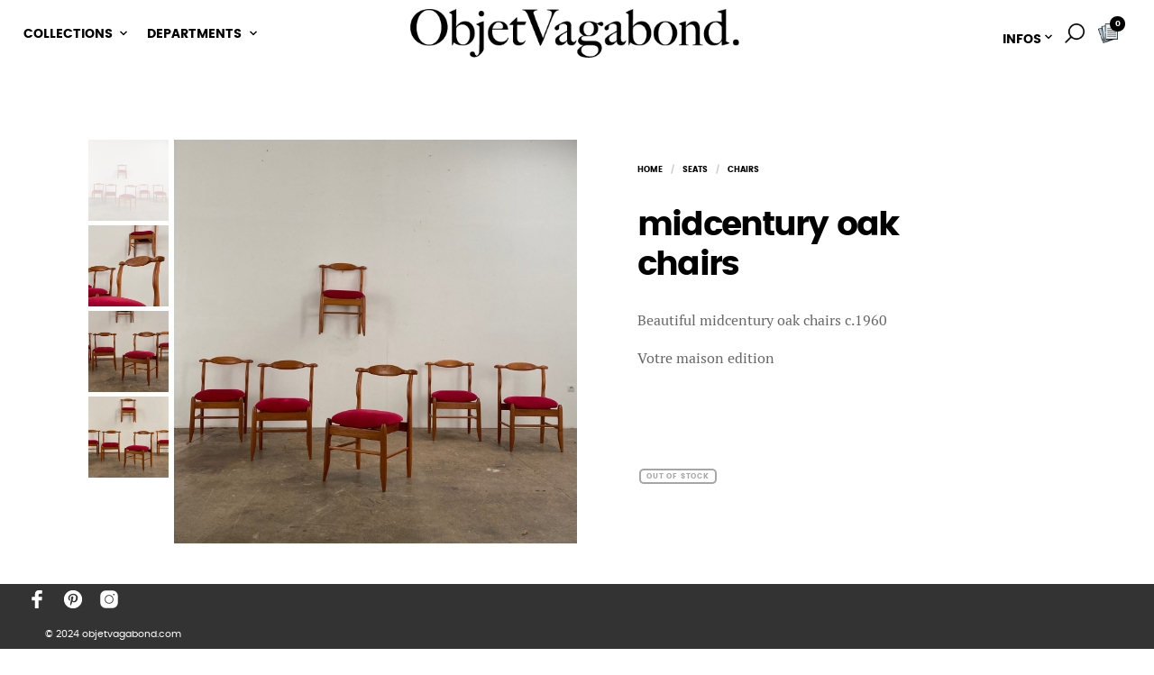

--- FILE ---
content_type: text/html; charset=UTF-8
request_url: https://www.objetvagabond.com/items/midcentury-oak-chairs-6/
body_size: 34575
content:


<!DOCTYPE html>

<!--[if IE 9]>
<html class="ie ie9" lang="en-US">
<![endif]-->

<html lang="en-US">

<head>
    <meta charset="UTF-8">
	<meta name="viewport" content="width=device-width, initial-scale=1">

    <!-- Chrome, Firefox OS, Opera and Vivaldi -->
    <meta name="theme-color" content="#ffffff">
    <!-- Windows Phone -->
    <meta name="msapplication-navbutton-color" content="#ffffff">
    <!-- iOS Safari -->
    <meta name="apple-mobile-web-app-status-bar-style" content="#ffffff">

	<link rel="profile" href="http://gmpg.org/xfn/11">
	<link rel="pingback" href="https://www.objetvagabond.com/xmlrpc.php">

    <title>midcentury oak chairs &#8211; Objet Vagabond</title>
 <meta name='robots' content='max-image-preview:large' />
<link rel="alternate" type="application/rss+xml" title="Objet Vagabond &raquo; Feed" href="https://www.objetvagabond.com/feed/" />
<link rel="alternate" type="application/rss+xml" title="Objet Vagabond &raquo; Comments Feed" href="https://www.objetvagabond.com/comments/feed/" />
<script type="text/javascript">
/* <![CDATA[ */
window._wpemojiSettings = {"baseUrl":"https:\/\/s.w.org\/images\/core\/emoji\/15.0.3\/72x72\/","ext":".png","svgUrl":"https:\/\/s.w.org\/images\/core\/emoji\/15.0.3\/svg\/","svgExt":".svg","source":{"concatemoji":"https:\/\/www.objetvagabond.com\/wp-includes\/js\/wp-emoji-release.min.js?ver=6.5.7"}};
/*! This file is auto-generated */
!function(i,n){var o,s,e;function c(e){try{var t={supportTests:e,timestamp:(new Date).valueOf()};sessionStorage.setItem(o,JSON.stringify(t))}catch(e){}}function p(e,t,n){e.clearRect(0,0,e.canvas.width,e.canvas.height),e.fillText(t,0,0);var t=new Uint32Array(e.getImageData(0,0,e.canvas.width,e.canvas.height).data),r=(e.clearRect(0,0,e.canvas.width,e.canvas.height),e.fillText(n,0,0),new Uint32Array(e.getImageData(0,0,e.canvas.width,e.canvas.height).data));return t.every(function(e,t){return e===r[t]})}function u(e,t,n){switch(t){case"flag":return n(e,"\ud83c\udff3\ufe0f\u200d\u26a7\ufe0f","\ud83c\udff3\ufe0f\u200b\u26a7\ufe0f")?!1:!n(e,"\ud83c\uddfa\ud83c\uddf3","\ud83c\uddfa\u200b\ud83c\uddf3")&&!n(e,"\ud83c\udff4\udb40\udc67\udb40\udc62\udb40\udc65\udb40\udc6e\udb40\udc67\udb40\udc7f","\ud83c\udff4\u200b\udb40\udc67\u200b\udb40\udc62\u200b\udb40\udc65\u200b\udb40\udc6e\u200b\udb40\udc67\u200b\udb40\udc7f");case"emoji":return!n(e,"\ud83d\udc26\u200d\u2b1b","\ud83d\udc26\u200b\u2b1b")}return!1}function f(e,t,n){var r="undefined"!=typeof WorkerGlobalScope&&self instanceof WorkerGlobalScope?new OffscreenCanvas(300,150):i.createElement("canvas"),a=r.getContext("2d",{willReadFrequently:!0}),o=(a.textBaseline="top",a.font="600 32px Arial",{});return e.forEach(function(e){o[e]=t(a,e,n)}),o}function t(e){var t=i.createElement("script");t.src=e,t.defer=!0,i.head.appendChild(t)}"undefined"!=typeof Promise&&(o="wpEmojiSettingsSupports",s=["flag","emoji"],n.supports={everything:!0,everythingExceptFlag:!0},e=new Promise(function(e){i.addEventListener("DOMContentLoaded",e,{once:!0})}),new Promise(function(t){var n=function(){try{var e=JSON.parse(sessionStorage.getItem(o));if("object"==typeof e&&"number"==typeof e.timestamp&&(new Date).valueOf()<e.timestamp+604800&&"object"==typeof e.supportTests)return e.supportTests}catch(e){}return null}();if(!n){if("undefined"!=typeof Worker&&"undefined"!=typeof OffscreenCanvas&&"undefined"!=typeof URL&&URL.createObjectURL&&"undefined"!=typeof Blob)try{var e="postMessage("+f.toString()+"("+[JSON.stringify(s),u.toString(),p.toString()].join(",")+"));",r=new Blob([e],{type:"text/javascript"}),a=new Worker(URL.createObjectURL(r),{name:"wpTestEmojiSupports"});return void(a.onmessage=function(e){c(n=e.data),a.terminate(),t(n)})}catch(e){}c(n=f(s,u,p))}t(n)}).then(function(e){for(var t in e)n.supports[t]=e[t],n.supports.everything=n.supports.everything&&n.supports[t],"flag"!==t&&(n.supports.everythingExceptFlag=n.supports.everythingExceptFlag&&n.supports[t]);n.supports.everythingExceptFlag=n.supports.everythingExceptFlag&&!n.supports.flag,n.DOMReady=!1,n.readyCallback=function(){n.DOMReady=!0}}).then(function(){return e}).then(function(){var e;n.supports.everything||(n.readyCallback(),(e=n.source||{}).concatemoji?t(e.concatemoji):e.wpemoji&&e.twemoji&&(t(e.twemoji),t(e.wpemoji)))}))}((window,document),window._wpemojiSettings);
/* ]]> */
</script>
<style id='wp-emoji-styles-inline-css' type='text/css'>

	img.wp-smiley, img.emoji {
		display: inline !important;
		border: none !important;
		box-shadow: none !important;
		height: 1em !important;
		width: 1em !important;
		margin: 0 0.07em !important;
		vertical-align: -0.1em !important;
		background: none !important;
		padding: 0 !important;
	}
</style>
<link rel='stylesheet' id='wp-block-library-css' href='https://www.objetvagabond.com/wp-includes/css/dist/block-library/style.min.css?ver=6.5.7' type='text/css' media='all' />
<style id='wp-block-library-theme-inline-css' type='text/css'>
.wp-block-audio figcaption{color:#555;font-size:13px;text-align:center}.is-dark-theme .wp-block-audio figcaption{color:#ffffffa6}.wp-block-audio{margin:0 0 1em}.wp-block-code{border:1px solid #ccc;border-radius:4px;font-family:Menlo,Consolas,monaco,monospace;padding:.8em 1em}.wp-block-embed figcaption{color:#555;font-size:13px;text-align:center}.is-dark-theme .wp-block-embed figcaption{color:#ffffffa6}.wp-block-embed{margin:0 0 1em}.blocks-gallery-caption{color:#555;font-size:13px;text-align:center}.is-dark-theme .blocks-gallery-caption{color:#ffffffa6}.wp-block-image figcaption{color:#555;font-size:13px;text-align:center}.is-dark-theme .wp-block-image figcaption{color:#ffffffa6}.wp-block-image{margin:0 0 1em}.wp-block-pullquote{border-bottom:4px solid;border-top:4px solid;color:currentColor;margin-bottom:1.75em}.wp-block-pullquote cite,.wp-block-pullquote footer,.wp-block-pullquote__citation{color:currentColor;font-size:.8125em;font-style:normal;text-transform:uppercase}.wp-block-quote{border-left:.25em solid;margin:0 0 1.75em;padding-left:1em}.wp-block-quote cite,.wp-block-quote footer{color:currentColor;font-size:.8125em;font-style:normal;position:relative}.wp-block-quote.has-text-align-right{border-left:none;border-right:.25em solid;padding-left:0;padding-right:1em}.wp-block-quote.has-text-align-center{border:none;padding-left:0}.wp-block-quote.is-large,.wp-block-quote.is-style-large,.wp-block-quote.is-style-plain{border:none}.wp-block-search .wp-block-search__label{font-weight:700}.wp-block-search__button{border:1px solid #ccc;padding:.375em .625em}:where(.wp-block-group.has-background){padding:1.25em 2.375em}.wp-block-separator.has-css-opacity{opacity:.4}.wp-block-separator{border:none;border-bottom:2px solid;margin-left:auto;margin-right:auto}.wp-block-separator.has-alpha-channel-opacity{opacity:1}.wp-block-separator:not(.is-style-wide):not(.is-style-dots){width:100px}.wp-block-separator.has-background:not(.is-style-dots){border-bottom:none;height:1px}.wp-block-separator.has-background:not(.is-style-wide):not(.is-style-dots){height:2px}.wp-block-table{margin:0 0 1em}.wp-block-table td,.wp-block-table th{word-break:normal}.wp-block-table figcaption{color:#555;font-size:13px;text-align:center}.is-dark-theme .wp-block-table figcaption{color:#ffffffa6}.wp-block-video figcaption{color:#555;font-size:13px;text-align:center}.is-dark-theme .wp-block-video figcaption{color:#ffffffa6}.wp-block-video{margin:0 0 1em}.wp-block-template-part.has-background{margin-bottom:0;margin-top:0;padding:1.25em 2.375em}
</style>
<link rel='stylesheet' id='merchandiser-extender-posts-slider-styles-css' href='https://www.objetvagabond.com/wp-content/plugins/merchandiser-extender/includes/gbt-blocks/posts_slider/assets/css/style.css?ver=6.5.7' type='text/css' media='all' />
<link rel='stylesheet' id='merchandiser-extender-banner-styles-css' href='https://www.objetvagabond.com/wp-content/plugins/merchandiser-extender/includes/gbt-blocks/banner/assets/css/style.css?ver=6.5.7' type='text/css' media='all' />
<link rel='stylesheet' id='merchandiser-extender-slider-styles-css' href='https://www.objetvagabond.com/wp-content/plugins/merchandiser-extender/includes/gbt-blocks/slider/assets/css/frontend/style.css?ver=6.5.7' type='text/css' media='all' />
<style id='classic-theme-styles-inline-css' type='text/css'>
/*! This file is auto-generated */
.wp-block-button__link{color:#fff;background-color:#32373c;border-radius:9999px;box-shadow:none;text-decoration:none;padding:calc(.667em + 2px) calc(1.333em + 2px);font-size:1.125em}.wp-block-file__button{background:#32373c;color:#fff;text-decoration:none}
</style>
<style id='global-styles-inline-css' type='text/css'>
body{--wp--preset--color--black: #000000;--wp--preset--color--cyan-bluish-gray: #abb8c3;--wp--preset--color--white: #ffffff;--wp--preset--color--pale-pink: #f78da7;--wp--preset--color--vivid-red: #cf2e2e;--wp--preset--color--luminous-vivid-orange: #ff6900;--wp--preset--color--luminous-vivid-amber: #fcb900;--wp--preset--color--light-green-cyan: #7bdcb5;--wp--preset--color--vivid-green-cyan: #00d084;--wp--preset--color--pale-cyan-blue: #8ed1fc;--wp--preset--color--vivid-cyan-blue: #0693e3;--wp--preset--color--vivid-purple: #9b51e0;--wp--preset--gradient--vivid-cyan-blue-to-vivid-purple: linear-gradient(135deg,rgba(6,147,227,1) 0%,rgb(155,81,224) 100%);--wp--preset--gradient--light-green-cyan-to-vivid-green-cyan: linear-gradient(135deg,rgb(122,220,180) 0%,rgb(0,208,130) 100%);--wp--preset--gradient--luminous-vivid-amber-to-luminous-vivid-orange: linear-gradient(135deg,rgba(252,185,0,1) 0%,rgba(255,105,0,1) 100%);--wp--preset--gradient--luminous-vivid-orange-to-vivid-red: linear-gradient(135deg,rgba(255,105,0,1) 0%,rgb(207,46,46) 100%);--wp--preset--gradient--very-light-gray-to-cyan-bluish-gray: linear-gradient(135deg,rgb(238,238,238) 0%,rgb(169,184,195) 100%);--wp--preset--gradient--cool-to-warm-spectrum: linear-gradient(135deg,rgb(74,234,220) 0%,rgb(151,120,209) 20%,rgb(207,42,186) 40%,rgb(238,44,130) 60%,rgb(251,105,98) 80%,rgb(254,248,76) 100%);--wp--preset--gradient--blush-light-purple: linear-gradient(135deg,rgb(255,206,236) 0%,rgb(152,150,240) 100%);--wp--preset--gradient--blush-bordeaux: linear-gradient(135deg,rgb(254,205,165) 0%,rgb(254,45,45) 50%,rgb(107,0,62) 100%);--wp--preset--gradient--luminous-dusk: linear-gradient(135deg,rgb(255,203,112) 0%,rgb(199,81,192) 50%,rgb(65,88,208) 100%);--wp--preset--gradient--pale-ocean: linear-gradient(135deg,rgb(255,245,203) 0%,rgb(182,227,212) 50%,rgb(51,167,181) 100%);--wp--preset--gradient--electric-grass: linear-gradient(135deg,rgb(202,248,128) 0%,rgb(113,206,126) 100%);--wp--preset--gradient--midnight: linear-gradient(135deg,rgb(2,3,129) 0%,rgb(40,116,252) 100%);--wp--preset--font-size--small: 13px;--wp--preset--font-size--medium: 20px;--wp--preset--font-size--large: 36px;--wp--preset--font-size--x-large: 42px;--wp--preset--spacing--20: 0.44rem;--wp--preset--spacing--30: 0.67rem;--wp--preset--spacing--40: 1rem;--wp--preset--spacing--50: 1.5rem;--wp--preset--spacing--60: 2.25rem;--wp--preset--spacing--70: 3.38rem;--wp--preset--spacing--80: 5.06rem;--wp--preset--shadow--natural: 6px 6px 9px rgba(0, 0, 0, 0.2);--wp--preset--shadow--deep: 12px 12px 50px rgba(0, 0, 0, 0.4);--wp--preset--shadow--sharp: 6px 6px 0px rgba(0, 0, 0, 0.2);--wp--preset--shadow--outlined: 6px 6px 0px -3px rgba(255, 255, 255, 1), 6px 6px rgba(0, 0, 0, 1);--wp--preset--shadow--crisp: 6px 6px 0px rgba(0, 0, 0, 1);}:where(.is-layout-flex){gap: 0.5em;}:where(.is-layout-grid){gap: 0.5em;}body .is-layout-flex{display: flex;}body .is-layout-flex{flex-wrap: wrap;align-items: center;}body .is-layout-flex > *{margin: 0;}body .is-layout-grid{display: grid;}body .is-layout-grid > *{margin: 0;}:where(.wp-block-columns.is-layout-flex){gap: 2em;}:where(.wp-block-columns.is-layout-grid){gap: 2em;}:where(.wp-block-post-template.is-layout-flex){gap: 1.25em;}:where(.wp-block-post-template.is-layout-grid){gap: 1.25em;}.has-black-color{color: var(--wp--preset--color--black) !important;}.has-cyan-bluish-gray-color{color: var(--wp--preset--color--cyan-bluish-gray) !important;}.has-white-color{color: var(--wp--preset--color--white) !important;}.has-pale-pink-color{color: var(--wp--preset--color--pale-pink) !important;}.has-vivid-red-color{color: var(--wp--preset--color--vivid-red) !important;}.has-luminous-vivid-orange-color{color: var(--wp--preset--color--luminous-vivid-orange) !important;}.has-luminous-vivid-amber-color{color: var(--wp--preset--color--luminous-vivid-amber) !important;}.has-light-green-cyan-color{color: var(--wp--preset--color--light-green-cyan) !important;}.has-vivid-green-cyan-color{color: var(--wp--preset--color--vivid-green-cyan) !important;}.has-pale-cyan-blue-color{color: var(--wp--preset--color--pale-cyan-blue) !important;}.has-vivid-cyan-blue-color{color: var(--wp--preset--color--vivid-cyan-blue) !important;}.has-vivid-purple-color{color: var(--wp--preset--color--vivid-purple) !important;}.has-black-background-color{background-color: var(--wp--preset--color--black) !important;}.has-cyan-bluish-gray-background-color{background-color: var(--wp--preset--color--cyan-bluish-gray) !important;}.has-white-background-color{background-color: var(--wp--preset--color--white) !important;}.has-pale-pink-background-color{background-color: var(--wp--preset--color--pale-pink) !important;}.has-vivid-red-background-color{background-color: var(--wp--preset--color--vivid-red) !important;}.has-luminous-vivid-orange-background-color{background-color: var(--wp--preset--color--luminous-vivid-orange) !important;}.has-luminous-vivid-amber-background-color{background-color: var(--wp--preset--color--luminous-vivid-amber) !important;}.has-light-green-cyan-background-color{background-color: var(--wp--preset--color--light-green-cyan) !important;}.has-vivid-green-cyan-background-color{background-color: var(--wp--preset--color--vivid-green-cyan) !important;}.has-pale-cyan-blue-background-color{background-color: var(--wp--preset--color--pale-cyan-blue) !important;}.has-vivid-cyan-blue-background-color{background-color: var(--wp--preset--color--vivid-cyan-blue) !important;}.has-vivid-purple-background-color{background-color: var(--wp--preset--color--vivid-purple) !important;}.has-black-border-color{border-color: var(--wp--preset--color--black) !important;}.has-cyan-bluish-gray-border-color{border-color: var(--wp--preset--color--cyan-bluish-gray) !important;}.has-white-border-color{border-color: var(--wp--preset--color--white) !important;}.has-pale-pink-border-color{border-color: var(--wp--preset--color--pale-pink) !important;}.has-vivid-red-border-color{border-color: var(--wp--preset--color--vivid-red) !important;}.has-luminous-vivid-orange-border-color{border-color: var(--wp--preset--color--luminous-vivid-orange) !important;}.has-luminous-vivid-amber-border-color{border-color: var(--wp--preset--color--luminous-vivid-amber) !important;}.has-light-green-cyan-border-color{border-color: var(--wp--preset--color--light-green-cyan) !important;}.has-vivid-green-cyan-border-color{border-color: var(--wp--preset--color--vivid-green-cyan) !important;}.has-pale-cyan-blue-border-color{border-color: var(--wp--preset--color--pale-cyan-blue) !important;}.has-vivid-cyan-blue-border-color{border-color: var(--wp--preset--color--vivid-cyan-blue) !important;}.has-vivid-purple-border-color{border-color: var(--wp--preset--color--vivid-purple) !important;}.has-vivid-cyan-blue-to-vivid-purple-gradient-background{background: var(--wp--preset--gradient--vivid-cyan-blue-to-vivid-purple) !important;}.has-light-green-cyan-to-vivid-green-cyan-gradient-background{background: var(--wp--preset--gradient--light-green-cyan-to-vivid-green-cyan) !important;}.has-luminous-vivid-amber-to-luminous-vivid-orange-gradient-background{background: var(--wp--preset--gradient--luminous-vivid-amber-to-luminous-vivid-orange) !important;}.has-luminous-vivid-orange-to-vivid-red-gradient-background{background: var(--wp--preset--gradient--luminous-vivid-orange-to-vivid-red) !important;}.has-very-light-gray-to-cyan-bluish-gray-gradient-background{background: var(--wp--preset--gradient--very-light-gray-to-cyan-bluish-gray) !important;}.has-cool-to-warm-spectrum-gradient-background{background: var(--wp--preset--gradient--cool-to-warm-spectrum) !important;}.has-blush-light-purple-gradient-background{background: var(--wp--preset--gradient--blush-light-purple) !important;}.has-blush-bordeaux-gradient-background{background: var(--wp--preset--gradient--blush-bordeaux) !important;}.has-luminous-dusk-gradient-background{background: var(--wp--preset--gradient--luminous-dusk) !important;}.has-pale-ocean-gradient-background{background: var(--wp--preset--gradient--pale-ocean) !important;}.has-electric-grass-gradient-background{background: var(--wp--preset--gradient--electric-grass) !important;}.has-midnight-gradient-background{background: var(--wp--preset--gradient--midnight) !important;}.has-small-font-size{font-size: var(--wp--preset--font-size--small) !important;}.has-medium-font-size{font-size: var(--wp--preset--font-size--medium) !important;}.has-large-font-size{font-size: var(--wp--preset--font-size--large) !important;}.has-x-large-font-size{font-size: var(--wp--preset--font-size--x-large) !important;}
.wp-block-navigation a:where(:not(.wp-element-button)){color: inherit;}
:where(.wp-block-post-template.is-layout-flex){gap: 1.25em;}:where(.wp-block-post-template.is-layout-grid){gap: 1.25em;}
:where(.wp-block-columns.is-layout-flex){gap: 2em;}:where(.wp-block-columns.is-layout-grid){gap: 2em;}
.wp-block-pullquote{font-size: 1.5em;line-height: 1.6;}
</style>
<link rel='stylesheet' id='contact-form-7-css' href='https://www.objetvagabond.com/wp-content/plugins/contact-form-7/includes/css/styles.css?ver=5.9.5' type='text/css' media='all' />
<link rel='stylesheet' id='hookmeup-css' href='https://www.objetvagabond.com/wp-content/plugins/hookmeup/public/assets/css/hmu-public.css?ver=1.2.1' type='text/css' media='all' />
<style id='woocommerce-inline-inline-css' type='text/css'>
.woocommerce form .form-row .required { visibility: visible; }
</style>
<link rel='stylesheet' id='animate-css' href='https://www.objetvagabond.com/wp-content/themes/merchandiser/css/vendor/animate.css?ver=3.5.1' type='text/css' media='all' />
<link rel='stylesheet' id='mmenu-css' href='https://www.objetvagabond.com/wp-content/themes/merchandiser/css/vendor/mmenu-oncanvas.css?ver=1.0.0' type='text/css' media='all' />
<link rel='stylesheet' id='swiper-css' href='https://www.objetvagabond.com/wp-content/themes/merchandiser/css/vendor/swiper.css?ver=4.4.6' type='text/css' media='all' />
<link rel='stylesheet' id='merchandiser-social-media-styles-css' href='https://www.objetvagabond.com/wp-content/plugins/merchandiser-extender/includes/social-media/assets/css/social-media.css?ver=6.5.7' type='text/css' media='all' />
<link rel='stylesheet' id='getbowtied-styles-css' href='https://www.objetvagabond.com/wp-content/themes/merchandiser/css/styles.css?ver=6.5.7' type='text/css' media='all' />
<style id='getbowtied-styles-inline-css' type='text/css'>
 html, .woocommerce-account .woocommerce table.my_account_orders .woocommerce-orders-table__cell-order-actions .button{font-size:16px}body, .page-wrapper, .woocommerce ul.products li.product .product_thumbnail .shop_product_buttons_wrapper, .woocommerce ul.products li.product .shop_product_metas, .offcanvas_quickview .product-images-wrapper .fade-gradient, .site-header .header-wrapper .tools .myaccount-dropdown ul, .offcanvas_quickview, #expand_this, body.blog:not(.woocommerce) .blog_layout_1 .sticky_post_container .sticky_meta, body.archive:not(.woocommerce) .blog_layout_1 .sticky_post_container .sticky_meta, body.blog:not(.woocommerce) .blog_layout_1 .blog_posts .blog_post:nth-child(8n+2):nth-child(even) .post_content_wrapper, body.blog:not(.woocommerce) .blog_layout_1 .blog_posts .blog_post:nth-child(4n+3) .post_content_wrapper, body.blog:not(.woocommerce) .blog_layout_1 .blog_posts .blog_post:nth-child(4n+4) .post_content_wrapper, body.blog:not(.woocommerce) .blog_layout_1 .blog_posts .blog_post:nth-child(8n+5):nth-child(odd) .post_content_wrapper, body.archive:not(.woocommerce) .blog_layout_1 .blog_posts .blog_post:nth-child(8n+2):nth-child(odd) .post_content_wrapper, body.archive:not(.woocommerce) .blog_layout_1 .blog_posts .blog_post:nth-child(8n+5):nth-child(odd) .post_content_wrapper, body.blog:not(.woocommerce) .blog_layout_1 .blog_posts .blog_post:nth-child(8n+2):nth-child(odd) .post_content_wrapper, body.archive:not(.woocommerce) .blog_layout_1 .blog_posts .blog_post:nth-child(8n+2):nth-child(2n) .post_content_wrapper, body.archive:not(.woocommerce) .blog_layout_1 .blog_posts .blog_post:nth-child(4n+3) .post_content_wrapper, body.archive:not(.woocommerce) .blog_layout_1 .blog_posts .blog_post:nth-child(4n+4) .post_content_wrapper, body.archive:not(.woocommerce) .blog_layout_default .sticky-post .sticky-title, body.blog:not(.woocommerce) .blog_layout_default .sticky-post .sticky-title, body.archive:not(.woocommerce) .blog_layout_default ul.blog_posts li header .entry-title, body.blog:not(.woocommerce) .blog_layout_default ul.blog_posts li header .entry-title, body.archive:not(.woocommerce) .blog_layout_default ul.blog_posts li header .entry-meta, body.blog:not(.woocommerce) .blog_layout_default ul.blog_posts li header .entry-meta, .woocommerce table.variations td.label select option, .woocommerce table.variations td.value select option, .woocommerce-account .woocommerce form.edit-account, fieldset legend, .myaccount-popup, .woocommerce-account .woocommerce #customer_login, .offcanvas_aside, .offcanvas_minicart p.total, .search_wrapper .search-widget-area, .vc_tta-color-white.vc_tta-style-flat .vc_tta-tab.vc_active>a, .categories_layout_default .woocommerce .shortcode_products li.category_item .category_name a, .autocomplete-suggestions{background:#fff}.site-header .site-branding .site-title a, .site-header .tools a.tools_button, .site-header .main-navigation-slices > ul > li > a, .site-header .main-navigation-flyout > ul > li > a, .site-header .header-wrapper .tools a.tools_button, .site-header .header-wrapper .tools a.tools_button:hover, .site-header .site-branding .site-title a, .site-header-mobiles .site-branding .site-title a, .site-header-mobiles .tools a.tools_button, .site-header-mobiles .nav ul li div, .site-header-mobiles .header-wrapper-mobiles .tools a.tools_button, .site-header-mobiles .site-branding .site-title a{color:#333333}.site-header .header-wrapper .tools ul li a.tools_button .tools_button_icon.uploaded_icon svg, .site-header .header-wrapper .tools ul li span.tools_button .tools_button_icon.uploaded_icon svg, .site-header-mobiles .header-wrapper-mobiles .tools ul li a.tools_button .tools_button_icon.uploaded_icon svg, .site-header-mobiles .header-wrapper-mobiles .tools ul li span.tools_button .tools_button_icon.uploaded_icon svg{fill:#333333}.site-header .main-navigation-flyout > ul > li.menu-item-has-children > a:after, .site-header .main-navigation-slices > ul > li.menu-item-has-children > a:after{content:url("data:image/svg+xml;utf8,<svg xmlns='http://www.w3.org/2000/svg' width='16' height='16' viewBox='0 0 24 24' fill='rgb(51,51,51)'><path d='M 7.4296875 9.5 L 5.9296875 11 L 12 17.070312 L 18.070312 11 L 16.570312 9.5 L 12 14.070312 L 7.4296875 9.5 z'></path></svg>")}.site-header .main-navigation-flyout > ul > li:not(.mega-menu) ul li.menu-item-has-children > a:after{content:url("data:image/svg+xml;utf8,<svg xmlns='http://www.w3.org/2000/svg' width='12' height='12' viewBox='0 0 24 24' fill='rgb(0,0,0)'><path d='M 10 5.9296875 L 8.5 7.4296875 L 13.070312 12 L 8.5 16.570312 L 10 18.070312 L 16.070312 12 L 10 5.9296875 z'></path></svg>")}.site-header .header-wrapper .tools a.tools_button .tools_button_icon.shopping-cart-icon{background-image:url("data:image/svg+xml;utf8,<svg xmlns='http://www.w3.org/2000/svg' width='16' height='16' viewBox='0 0 24 24' fill='rgb(51,51,51)'><path d='M 4.4140625 1.9960938 L 1.0039062 2.0136719 L 1.0136719 4.0136719 L 3.0839844 4.0039062 L 6.3789062 11.908203 L 5.1816406 13.824219 C 4.7816406 14.464219 4.7609531 15.272641 5.1269531 15.931641 C 5.4929531 16.590641 6.1874063 17 6.9414062 17 L 19 17 L 19 15 L 6.9414062 15 L 6.8769531 14.882812 L 8.0527344 13 L 15.521484 13 C 16.248484 13 16.917531 12.604703 17.269531 11.970703 L 20.873047 5.4863281 C 21.046047 5.1763281 21.041328 4.7981875 20.861328 4.4921875 C 20.681328 4.1871875 20.352047 4 19.998047 4 L 5.25 4 L 4.4140625 1.9960938 z M 6.0820312 6 L 18.298828 6 L 15.521484 11 L 8.1660156 11 L 6.0820312 6 z M 7 18 A 2 2 0 0 0 5 20 A 2 2 0 0 0 7 22 A 2 2 0 0 0 9 20 A 2 2 0 0 0 7 18 z M 17 18 A 2 2 0 0 0 15 20 A 2 2 0 0 0 17 22 A 2 2 0 0 0 19 20 A 2 2 0 0 0 17 18 z'></path></svg>")}.site-header .header-wrapper .tools a.tools_button .tools_button_icon.search-icon{background-image:url("data:image/svg+xml;utf8,<svg xmlns='http://www.w3.org/2000/svg' width='16' height='16' viewBox='0 0 24 24' fill='rgb(51,51,51)'><path d='M 9 2 C 5.1458514 2 2 5.1458514 2 9 C 2 12.854149 5.1458514 16 9 16 C 10.747998 16 12.345009 15.348024 13.574219 14.28125 L 14 14.707031 L 14 16 L 20 22 L 22 20 L 16 14 L 14.707031 14 L 14.28125 13.574219 C 15.348024 12.345009 16 10.747998 16 9 C 16 5.1458514 12.854149 2 9 2 z M 9 4 C 11.773268 4 14 6.2267316 14 9 C 14 11.773268 11.773268 14 9 14 C 6.2267316 14 4 11.773268 4 9 C 4 6.2267316 6.2267316 4 9 4 z'></path></svg>")}.site-header .header-wrapper .tools a.tools_button .tools_button_icon.wishlist-icon{background-image:url("data:image/svg+xml;utf8,<svg xmlns='http://www.w3.org/2000/svg' width='16' height='16' viewBox='0 0 24 24' fill='rgb(51,51,51)'><path d='M16.5,3C13.605,3,12,5.09,12,5.09S10.395,3,7.5,3C4.462,3,2,5.462,2,8.5c0,4.171,4.912,8.213,6.281,9.49 C9.858,19.46,12,21.35,12,21.35s2.142-1.89,3.719-3.36C17.088,16.713,22,12.671,22,8.5C22,5.462,19.538,3,16.5,3z M14.811,16.11 c-0.177,0.16-0.331,0.299-0.456,0.416c-0.751,0.7-1.639,1.503-2.355,2.145c-0.716-0.642-1.605-1.446-2.355-2.145 c-0.126-0.117-0.28-0.257-0.456-0.416C7.769,14.827,4,11.419,4,8.5C4,6.57,5.57,5,7.5,5c1.827,0,2.886,1.275,2.914,1.308L12,8 l1.586-1.692C13.596,6.295,14.673,5,16.5,5C18.43,5,20,6.57,20,8.5C20,11.419,16.231,14.827,14.811,16.11z'></path></svg>")}.site-header .header-wrapper .tools a.tools_button .tools_button_icon.account-icon{background-image:url("data:image/svg+xml;utf8,<svg xmlns='http://www.w3.org/2000/svg' width='16' height='16' viewBox='0 0 24 24' fill='rgb(51,51,51)'><path d='M 12 3 C 9.8027056 3 8 4.8027056 8 7 C 8 9.1972944 9.8027056 11 12 11 C 14.197294 11 16 9.1972944 16 7 C 16 4.8027056 14.197294 3 12 3 z M 12 5 C 13.116414 5 14 5.8835859 14 7 C 14 8.1164141 13.116414 9 12 9 C 10.883586 9 10 8.1164141 10 7 C 10 5.8835859 10.883586 5 12 5 z M 12 14 C 10.255047 14 8.1871638 14.409783 6.4492188 15.095703 C 5.5802462 15.438663 4.7946961 15.84605 4.1660156 16.369141 C 3.5373351 16.892231 3 17.599384 3 18.5 L 3 21 L 21 21 L 21 20 L 21 18.5 C 21 17.599384 20.462665 16.892231 19.833984 16.369141 C 19.205304 15.84605 18.419754 15.438663 17.550781 15.095703 C 15.812836 14.409783 13.744953 14 12 14 z M 12 16 C 13.414047 16 15.346055 16.373999 16.818359 16.955078 C 17.554512 17.245618 18.176961 17.591965 18.554688 17.90625 C 18.932412 18.220535 19 18.434616 19 18.5 L 19 19 L 5 19 L 5 18.5 C 5 18.434616 5.0675867 18.220535 5.4453125 17.90625 C 5.8230383 17.591965 6.4454882 17.245618 7.1816406 16.955078 C 8.6539455 16.373999 10.585953 16 12 16 z'></path></svg>")}.site-header .header-wrapper .tools ul li a.tools_button .shopping_bag_items_number, .site-header .header-wrapper .tools ul li a.tools_button .wishlist_items_number{background-color:#333333;color:#ffffff}.header-transparent-light:not(.header-sticky-scroll) .site-header .site-branding .site-title a, .header-transparent-light:not(.header-sticky-scroll) .site-header .tools a.tools_button, .header-transparent-light:not(.header-sticky-scroll) .site-header .main-navigation-slices > ul > li > a, .header-transparent-light:not(.header-sticky-scroll) .site-header .main-navigation-flyout > ul > li > a, .header-transparent-light:not(.header-sticky-scroll) .site-header .header-wrapper .tools a.tools_button, .header-transparent-light:not(.header-sticky-scroll) .site-header .header-wrapper .tools a.tools_button:hover, .header-transparent-light:not(.header-sticky-scroll) .site-header .site-branding .site-title a, .header-transparent-light:not(.header-sticky-scroll) .site-header-mobiles .site-branding .site-title a, .header-transparent-light:not(.header-sticky-scroll) .site-header-mobiles .tools a.tools_button, .header-transparent-light:not(.header-sticky-scroll) .site-header-mobiles .nav ul li div, .header-transparent-light:not(.header-sticky-scroll) .site-header-mobiles .header-wrapper-mobiles .tools a.tools_button, .header-transparent-light:not(.header-sticky-scroll) .site-header-mobiles .site-branding .site-title a{color:#fff}.header-transparent-light:not(.header-sticky-scroll) .site-header .header-wrapper .tools ul li a.tools_button .tools_button_icon.uploaded_icon svg, .header-transparent-light:not(.header-sticky-scroll) .site-header .header-wrapper .tools ul li span.tools_button .tools_button_icon.uploaded_icon svg, .header-transparent-light:not(.header-sticky-scroll) .site-header-mobiles .header-wrapper-mobiles .tools ul li a.tools_button .tools_button_icon.uploaded_icon svg, .header-transparent-light:not(.header-sticky-scroll) .site-header-mobiles .header-wrapper-mobiles .tools ul li span.tools_button .tools_button_icon.uploaded_icon svg{fill:#fff}.header-transparent-light:not(.header-sticky-scroll) .site-header .main-navigation-flyout > ul > li.menu-item-has-children > a:after, .header-transparent-light:not(.header-sticky-scroll) .site-header .main-navigation-slices > ul > li.menu-item-has-children > a:after{content:url("data:image/svg+xml;utf8,<svg xmlns='http://www.w3.org/2000/svg' width='16' height='16' viewBox='0 0 24 24' fill='rgb(255,255,255)'><path d='M 7.4296875 9.5 L 5.9296875 11 L 12 17.070312 L 18.070312 11 L 16.570312 9.5 L 12 14.070312 L 7.4296875 9.5 z'></path></svg>")}.header-transparent-light:not(.header-sticky-scroll) .site-header .main-navigation-flyout > ul > li:not(.mega-menu) ul li.menu-item-has-children > a:after{content:url("data:image/svg+xml;utf8,<svg xmlns='http://www.w3.org/2000/svg' width='12' height='12' viewBox='0 0 24 24' fill='rgb(0,0,0)'><path d='M 10 5.9296875 L 8.5 7.4296875 L 13.070312 12 L 8.5 16.570312 L 10 18.070312 L 16.070312 12 L 10 5.9296875 z'></path></svg>")}.header-transparent-light:not(.header-sticky-scroll) .site-header .header-wrapper .tools a.tools_button .tools_button_icon.shopping-cart-icon{background-image:url("data:image/svg+xml;utf8,<svg xmlns='http://www.w3.org/2000/svg' width='16' height='16' viewBox='0 0 24 24' fill='rgb(255,255,255)'><path d='M 4.4140625 1.9960938 L 1.0039062 2.0136719 L 1.0136719 4.0136719 L 3.0839844 4.0039062 L 6.3789062 11.908203 L 5.1816406 13.824219 C 4.7816406 14.464219 4.7609531 15.272641 5.1269531 15.931641 C 5.4929531 16.590641 6.1874063 17 6.9414062 17 L 19 17 L 19 15 L 6.9414062 15 L 6.8769531 14.882812 L 8.0527344 13 L 15.521484 13 C 16.248484 13 16.917531 12.604703 17.269531 11.970703 L 20.873047 5.4863281 C 21.046047 5.1763281 21.041328 4.7981875 20.861328 4.4921875 C 20.681328 4.1871875 20.352047 4 19.998047 4 L 5.25 4 L 4.4140625 1.9960938 z M 6.0820312 6 L 18.298828 6 L 15.521484 11 L 8.1660156 11 L 6.0820312 6 z M 7 18 A 2 2 0 0 0 5 20 A 2 2 0 0 0 7 22 A 2 2 0 0 0 9 20 A 2 2 0 0 0 7 18 z M 17 18 A 2 2 0 0 0 15 20 A 2 2 0 0 0 17 22 A 2 2 0 0 0 19 20 A 2 2 0 0 0 17 18 z'></path></svg>")}.header-transparent-light:not(.header-sticky-scroll) .site-header .header-wrapper .tools a.tools_button .tools_button_icon.search-icon{background-image:url("data:image/svg+xml;utf8,<svg xmlns='http://www.w3.org/2000/svg' width='16' height='16' viewBox='0 0 24 24' fill='rgb(255,255,255)'><path d='M 9 2 C 5.1458514 2 2 5.1458514 2 9 C 2 12.854149 5.1458514 16 9 16 C 10.747998 16 12.345009 15.348024 13.574219 14.28125 L 14 14.707031 L 14 16 L 20 22 L 22 20 L 16 14 L 14.707031 14 L 14.28125 13.574219 C 15.348024 12.345009 16 10.747998 16 9 C 16 5.1458514 12.854149 2 9 2 z M 9 4 C 11.773268 4 14 6.2267316 14 9 C 14 11.773268 11.773268 14 9 14 C 6.2267316 14 4 11.773268 4 9 C 4 6.2267316 6.2267316 4 9 4 z'></path></svg>")}.header-transparent-light:not(.header-sticky-scroll) .site-header .header-wrapper .tools a.tools_button .tools_button_icon.wishlist-icon{background-image:url("data:image/svg+xml;utf8,<svg xmlns='http://www.w3.org/2000/svg' width='16' height='16' viewBox='0 0 24 24' fill='rgb(255,255,255)'><path d='M16.5,3C13.605,3,12,5.09,12,5.09S10.395,3,7.5,3C4.462,3,2,5.462,2,8.5c0,4.171,4.912,8.213,6.281,9.49 C9.858,19.46,12,21.35,12,21.35s2.142-1.89,3.719-3.36C17.088,16.713,22,12.671,22,8.5C22,5.462,19.538,3,16.5,3z M14.811,16.11 c-0.177,0.16-0.331,0.299-0.456,0.416c-0.751,0.7-1.639,1.503-2.355,2.145c-0.716-0.642-1.605-1.446-2.355-2.145 c-0.126-0.117-0.28-0.257-0.456-0.416C7.769,14.827,4,11.419,4,8.5C4,6.57,5.57,5,7.5,5c1.827,0,2.886,1.275,2.914,1.308L12,8 l1.586-1.692C13.596,6.295,14.673,5,16.5,5C18.43,5,20,6.57,20,8.5C20,11.419,16.231,14.827,14.811,16.11z'></path></svg>")}.header-transparent-light:not(.header-sticky-scroll) .site-header .header-wrapper .tools a.tools_button .tools_button_icon.account-icon{background-image:url("data:image/svg+xml;utf8,<svg xmlns='http://www.w3.org/2000/svg' width='16' height='16' viewBox='0 0 24 24' fill='rgb(255,255,255)'><path d='M 12 3 C 9.8027056 3 8 4.8027056 8 7 C 8 9.1972944 9.8027056 11 12 11 C 14.197294 11 16 9.1972944 16 7 C 16 4.8027056 14.197294 3 12 3 z M 12 5 C 13.116414 5 14 5.8835859 14 7 C 14 8.1164141 13.116414 9 12 9 C 10.883586 9 10 8.1164141 10 7 C 10 5.8835859 10.883586 5 12 5 z M 12 14 C 10.255047 14 8.1871638 14.409783 6.4492188 15.095703 C 5.5802462 15.438663 4.7946961 15.84605 4.1660156 16.369141 C 3.5373351 16.892231 3 17.599384 3 18.5 L 3 21 L 21 21 L 21 20 L 21 18.5 C 21 17.599384 20.462665 16.892231 19.833984 16.369141 C 19.205304 15.84605 18.419754 15.438663 17.550781 15.095703 C 15.812836 14.409783 13.744953 14 12 14 z M 12 16 C 13.414047 16 15.346055 16.373999 16.818359 16.955078 C 17.554512 17.245618 18.176961 17.591965 18.554688 17.90625 C 18.932412 18.220535 19 18.434616 19 18.5 L 19 19 L 5 19 L 5 18.5 C 5 18.434616 5.0675867 18.220535 5.4453125 17.90625 C 5.8230383 17.591965 6.4454882 17.245618 7.1816406 16.955078 C 8.6539455 16.373999 10.585953 16 12 16 z'></path></svg>")}.header-transparent-light:not(.header-sticky-scroll) .site-header .header-wrapper .tools ul li a.tools_button .shopping_bag_items_number, .header-transparent-light:not(.header-sticky-scroll) .site-header .header-wrapper .tools ul li a.tools_button .wishlist_items_number{background-color:#fff;color:#000}.header-transparent-dark:not(.header-sticky-scroll) .site-header .site-branding .site-title a, .header-transparent-dark:not(.header-sticky-scroll) .site-header .tools a.tools_button, .header-transparent-dark:not(.header-sticky-scroll) .site-header .main-navigation-slices > ul > li > a, .header-transparent-dark:not(.header-sticky-scroll) .site-header .main-navigation-flyout > ul > li > a, .header-transparent-dark:not(.header-sticky-scroll) .site-header .header-wrapper .tools a.tools_button, .header-transparent-dark:not(.header-sticky-scroll) .site-header .header-wrapper .tools a.tools_button:hover, .header-transparent-dark:not(.header-sticky-scroll) .site-header .site-branding .site-title a, .header-transparent-dark:not(.header-sticky-scroll) .site-header-mobiles .site-branding .site-title a, .header-transparent-dark:not(.header-sticky-scroll) .site-header-mobiles .tools a.tools_button, .header-transparent-dark:not(.header-sticky-scroll) .site-header-mobiles .nav ul li div, .header-transparent-dark:not(.header-sticky-scroll) .site-header-mobiles .header-wrapper-mobiles .tools a.tools_button, .header-transparent-dark:not(.header-sticky-scroll) .site-header-mobiles .site-branding .site-title a{color:#000}.header-transparent-dark:not(.header-sticky-scroll) .site-header .header-wrapper .tools ul li a.tools_button .tools_button_icon.uploaded_icon svg, .header-transparent-dark:not(.header-sticky-scroll) .site-header .header-wrapper .tools ul li span.tools_button .tools_button_icon.uploaded_icon svg, .header-transparent-dark:not(.header-sticky-scroll) .site-header-mobiles .header-wrapper-mobiles .tools ul li a.tools_button .tools_button_icon.uploaded_icon svg, .header-transparent-dark:not(.header-sticky-scroll) .site-header-mobiles .header-wrapper-mobiles .tools ul li span.tools_button .tools_button_icon.uploaded_icon svg{fill:#000}.header-transparent-dark:not(.header-sticky-scroll) .site-header .main-navigation-flyout > ul > li.menu-item-has-children > a:after, .header-transparent-dark:not(.header-sticky-scroll) .site-header .main-navigation-slices > ul > li.menu-item-has-children > a:after{content:url("data:image/svg+xml;utf8,<svg xmlns='http://www.w3.org/2000/svg' width='16' height='16' viewBox='0 0 24 24' fill='rgb(0,0,0)'><path d='M 7.4296875 9.5 L 5.9296875 11 L 12 17.070312 L 18.070312 11 L 16.570312 9.5 L 12 14.070312 L 7.4296875 9.5 z'></path></svg>")}.header-transparent-dark:not(.header-sticky-scroll) .site-header .main-navigation-flyout > ul > li:not(.mega-menu) ul li.menu-item-has-children > a:after{content:url("data:image/svg+xml;utf8,<svg xmlns='http://www.w3.org/2000/svg' width='12' height='12' viewBox='0 0 24 24' fill='rgb(0,0,0)'><path d='M 10 5.9296875 L 8.5 7.4296875 L 13.070312 12 L 8.5 16.570312 L 10 18.070312 L 16.070312 12 L 10 5.9296875 z'></path></svg>")}.header-transparent-dark:not(.header-sticky-scroll) .site-header .header-wrapper .tools a.tools_button .tools_button_icon.shopping-cart-icon{background-image:url("data:image/svg+xml;utf8,<svg xmlns='http://www.w3.org/2000/svg' width='16' height='16' viewBox='0 0 24 24' fill='rgb(0,0,0)'><path d='M 4.4140625 1.9960938 L 1.0039062 2.0136719 L 1.0136719 4.0136719 L 3.0839844 4.0039062 L 6.3789062 11.908203 L 5.1816406 13.824219 C 4.7816406 14.464219 4.7609531 15.272641 5.1269531 15.931641 C 5.4929531 16.590641 6.1874063 17 6.9414062 17 L 19 17 L 19 15 L 6.9414062 15 L 6.8769531 14.882812 L 8.0527344 13 L 15.521484 13 C 16.248484 13 16.917531 12.604703 17.269531 11.970703 L 20.873047 5.4863281 C 21.046047 5.1763281 21.041328 4.7981875 20.861328 4.4921875 C 20.681328 4.1871875 20.352047 4 19.998047 4 L 5.25 4 L 4.4140625 1.9960938 z M 6.0820312 6 L 18.298828 6 L 15.521484 11 L 8.1660156 11 L 6.0820312 6 z M 7 18 A 2 2 0 0 0 5 20 A 2 2 0 0 0 7 22 A 2 2 0 0 0 9 20 A 2 2 0 0 0 7 18 z M 17 18 A 2 2 0 0 0 15 20 A 2 2 0 0 0 17 22 A 2 2 0 0 0 19 20 A 2 2 0 0 0 17 18 z'></path></svg>")}.header-transparent-dark:not(.header-sticky-scroll) .site-header .header-wrapper .tools a.tools_button .tools_button_icon.search-icon{background-image:url("data:image/svg+xml;utf8,<svg xmlns='http://www.w3.org/2000/svg' width='16' height='16' viewBox='0 0 24 24' fill='rgb(0,0,0)'><path d='M 9 2 C 5.1458514 2 2 5.1458514 2 9 C 2 12.854149 5.1458514 16 9 16 C 10.747998 16 12.345009 15.348024 13.574219 14.28125 L 14 14.707031 L 14 16 L 20 22 L 22 20 L 16 14 L 14.707031 14 L 14.28125 13.574219 C 15.348024 12.345009 16 10.747998 16 9 C 16 5.1458514 12.854149 2 9 2 z M 9 4 C 11.773268 4 14 6.2267316 14 9 C 14 11.773268 11.773268 14 9 14 C 6.2267316 14 4 11.773268 4 9 C 4 6.2267316 6.2267316 4 9 4 z'></path></svg>")}.header-transparent-dark:not(.header-sticky-scroll) .site-header .header-wrapper .tools a.tools_button .tools_button_icon.wishlist-icon{background-image:url("data:image/svg+xml;utf8,<svg xmlns='http://www.w3.org/2000/svg' width='16' height='16' viewBox='0 0 24 24' fill='rgb(0,0,0)'><path d='M16.5,3C13.605,3,12,5.09,12,5.09S10.395,3,7.5,3C4.462,3,2,5.462,2,8.5c0,4.171,4.912,8.213,6.281,9.49 C9.858,19.46,12,21.35,12,21.35s2.142-1.89,3.719-3.36C17.088,16.713,22,12.671,22,8.5C22,5.462,19.538,3,16.5,3z M14.811,16.11 c-0.177,0.16-0.331,0.299-0.456,0.416c-0.751,0.7-1.639,1.503-2.355,2.145c-0.716-0.642-1.605-1.446-2.355-2.145 c-0.126-0.117-0.28-0.257-0.456-0.416C7.769,14.827,4,11.419,4,8.5C4,6.57,5.57,5,7.5,5c1.827,0,2.886,1.275,2.914,1.308L12,8 l1.586-1.692C13.596,6.295,14.673,5,16.5,5C18.43,5,20,6.57,20,8.5C20,11.419,16.231,14.827,14.811,16.11z'></path></svg>")}.header-transparent-dark:not(.header-sticky-scroll) .site-header .header-wrapper .tools a.tools_button .tools_button_icon.account-icon{background-image:url("data:image/svg+xml;utf8,<svg xmlns='http://www.w3.org/2000/svg' width='16' height='16' viewBox='0 0 24 24' fill='rgb(0,0,0)'><path d='M 12 3 C 9.8027056 3 8 4.8027056 8 7 C 8 9.1972944 9.8027056 11 12 11 C 14.197294 11 16 9.1972944 16 7 C 16 4.8027056 14.197294 3 12 3 z M 12 5 C 13.116414 5 14 5.8835859 14 7 C 14 8.1164141 13.116414 9 12 9 C 10.883586 9 10 8.1164141 10 7 C 10 5.8835859 10.883586 5 12 5 z M 12 14 C 10.255047 14 8.1871638 14.409783 6.4492188 15.095703 C 5.5802462 15.438663 4.7946961 15.84605 4.1660156 16.369141 C 3.5373351 16.892231 3 17.599384 3 18.5 L 3 21 L 21 21 L 21 20 L 21 18.5 C 21 17.599384 20.462665 16.892231 19.833984 16.369141 C 19.205304 15.84605 18.419754 15.438663 17.550781 15.095703 C 15.812836 14.409783 13.744953 14 12 14 z M 12 16 C 13.414047 16 15.346055 16.373999 16.818359 16.955078 C 17.554512 17.245618 18.176961 17.591965 18.554688 17.90625 C 18.932412 18.220535 19 18.434616 19 18.5 L 19 19 L 5 19 L 5 18.5 C 5 18.434616 5.0675867 18.220535 5.4453125 17.90625 C 5.8230383 17.591965 6.4454882 17.245618 7.1816406 16.955078 C 8.6539455 16.373999 10.585953 16 12 16 z'></path></svg>")}.header-transparent-dark:not(.header-sticky-scroll) .site-header .header-wrapper .tools ul li a.tools_button .shopping_bag_items_number, .header-transparent-dark:not(.header-sticky-scroll) .site-header .header-wrapper .tools ul li a.tools_button .wishlist_items_number{background-color:#000;color:#fff}.site-header .header-wrapper, .myaccount-dropdown{height:75px}.site-content, .header-transparent .shop-page-category-description{padding-top:75px}body.header-transparent.tax-product_cat .site-content .shop-page-category-description.no-padding{padding-top:75px}.site-header, .site-header-mobiles{background-color:#ffffff}.site-header-mobiles .header-wrapper-mobiles .tools ul li .tools_button .tools_button_icon.shopping-cart-icon{background-image:url("data:image/svg+xml;utf8,<svg xmlns='http://www.w3.org/2000/svg' width='16' height='16' viewBox='0 0 24 24' fill='rgb(51,51,51)'><path d='M 4.4140625 1.9960938 L 1.0039062 2.0136719 L 1.0136719 4.0136719 L 3.0839844 4.0039062 L 6.3789062 11.908203 L 5.1816406 13.824219 C 4.7816406 14.464219 4.7609531 15.272641 5.1269531 15.931641 C 5.4929531 16.590641 6.1874063 17 6.9414062 17 L 19 17 L 19 15 L 6.9414062 15 L 6.8769531 14.882812 L 8.0527344 13 L 15.521484 13 C 16.248484 13 16.917531 12.604703 17.269531 11.970703 L 20.873047 5.4863281 C 21.046047 5.1763281 21.041328 4.7981875 20.861328 4.4921875 C 20.681328 4.1871875 20.352047 4 19.998047 4 L 5.25 4 L 4.4140625 1.9960938 z M 6.0820312 6 L 18.298828 6 L 15.521484 11 L 8.1660156 11 L 6.0820312 6 z M 7 18 A 2 2 0 0 0 5 20 A 2 2 0 0 0 7 22 A 2 2 0 0 0 9 20 A 2 2 0 0 0 7 18 z M 17 18 A 2 2 0 0 0 15 20 A 2 2 0 0 0 17 22 A 2 2 0 0 0 19 20 A 2 2 0 0 0 17 18 z'></path></svg>")}.site-header-mobiles .header-wrapper-mobiles .tools ul li .tools_button .tools_button_icon.search-icon{background-image:url("data:image/svg+xml;utf8,<svg xmlns='http://www.w3.org/2000/svg' width='16' height='16' viewBox='0 0 24 24' fill='rgb(51,51,51)'><path d='M 9 2 C 5.1458514 2 2 5.1458514 2 9 C 2 12.854149 5.1458514 16 9 16 C 10.747998 16 12.345009 15.348024 13.574219 14.28125 L 14 14.707031 L 14 16 L 20 22 L 22 20 L 16 14 L 14.707031 14 L 14.28125 13.574219 C 15.348024 12.345009 16 10.747998 16 9 C 16 5.1458514 12.854149 2 9 2 z M 9 4 C 11.773268 4 14 6.2267316 14 9 C 14 11.773268 11.773268 14 9 14 C 6.2267316 14 4 11.773268 4 9 C 4 6.2267316 6.2267316 4 9 4 z'></path></svg>")}.site-header-mobiles .header-wrapper-mobiles .tools ul li .tools_button .tools_button_icon.wishlist-icon{background-image:url("data:image/svg+xml;utf8,<svg xmlns='http://www.w3.org/2000/svg' width='16' height='16' viewBox='0 0 24 24' fill='rgb(51,51,51)'><path d='M16.5,3C13.605,3,12,5.09,12,5.09S10.395,3,7.5,3C4.462,3,2,5.462,2,8.5c0,4.171,4.912,8.213,6.281,9.49 C9.858,19.46,12,21.35,12,21.35s2.142-1.89,3.719-3.36C17.088,16.713,22,12.671,22,8.5C22,5.462,19.538,3,16.5,3z M14.811,16.11 c-0.177,0.16-0.331,0.299-0.456,0.416c-0.751,0.7-1.639,1.503-2.355,2.145c-0.716-0.642-1.605-1.446-2.355-2.145 c-0.126-0.117-0.28-0.257-0.456-0.416C7.769,14.827,4,11.419,4,8.5C4,6.57,5.57,5,7.5,5c1.827,0,2.886,1.275,2.914,1.308L12,8 l1.586-1.692C13.596,6.295,14.673,5,16.5,5C18.43,5,20,6.57,20,8.5C20,11.419,16.231,14.827,14.811,16.11z'></path></svg>")}.site-header-mobiles .header-wrapper-mobiles .nav ul li .tools_button .tools_button_icon.hamburger-menu-icon{background-image:url("data:image/svg+xml;utf8,<svg xmlns='http://www.w3.org/2000/svg' width='16' height='16' viewBox='0 0 24 24' fill='rgb(51,51,51)'><path d='M 2 5 L 2 7 L 22 7 L 22 5 L 2 5 z M 2 11 L 2 13 L 22 13 L 22 11 L 2 11 z M 2 17 L 2 19 L 22 19 L 22 17 L 2 17 z'></path></svg>")}.site-header-mobiles .header-wrapper-mobiles .tools ul li .tools_button .shopping_bag_items_number, .site-header-mobiles .header-wrapper-mobiles .tools ul li .tools_button .wishlist_items_number{background-color:#333333}.site-header, .site-header-mobiles{font-size:14px}.site-header .header-wrapper .site-branding .site-logo img{height:54px}.site-header-mobiles .header-wrapper-mobiles .site-branding .site-logo img{height:44px}.site-footer, .footer-widget-wrapper{background-color:#333333}.site-footer, .site-footer .footer-wrapper .footer-socials .shortcode_socials ul li a, .site-footer .footer-wrapper .footer-navigation ul li a, .footer-widget-wrapper ul.footer-widget-area *, .footer-widget-wrapper .widget-area .widget-title{color:#fff}.site-footer .footer-wrapper .footer-socials .shortcode_socials ul li a svg{fill:#fff}.footer-widget-wrapper ul.footer-widget-area li > a:before, .footer-widget-wrapper ul.footer-widget-area li a:hover, .footer-widget-wrapper ul.footer-widget-area li span.count{color:rgba(255,255,255, 0.35)!important}h1, h2, h3, h4, h5, h6, button, .button, input[type="submit"], .vc_btn3, .shortcode_getbowtied_slider .swiper-slide .button, .shortcode_title.secondary_font, .site-header, .site-header-mobiles, .footer-navigation, .widget-area, #reply-title, .woocommerce-cart .woocommerce, .woocommerce-checkout .woocommerce, .woocommerce-order-received .woocommerce>p:first-child, .woocommerce-error, .woocommerce-message, .woocommerce ul.products li.product .shop_product_price, .woocommerce ul.products li.product .product_thumbnail .shop_product_buttons_wrapper .shop_product_buttons .button, .woocommerce .shop-product-badges .onsale, .woocommerce .shop-product-badges .out_of_stock, .offcanvas_quickview .product_infos .product-badges .onsale, .offcanvas_quickview .product_infos .product-badges .out_of_stock, .woocommerce-account .woocommerce table a, .woocommerce-account .woocommerce table .amount, .woocommerce-account .woocommerce .addresses a, .woocommerce-edit-address .woocommerce, .woocommerce-edit-account .woocommerce, #customer_login, .shop_table thead th span, .woocommerce .shop-page-title-wrapper .shop-sort-wrapper, .offcanvas_quickview, .screen_btn, .offcanvas_minicart, .offcanvas_minicart a, .offcanvas_minicart span, .woocommerce .woocommerce-pagination, .posts-navigation .nav-links, .getbowtied_ajax_load_button, .getbowtied_ajax_load_more_loader, .getbowtied_blog_ajax_load_button, .getbowtied_blog_ajax_load_more_loader, .woocommerce-no-products, div.search-no-results, div.search-no-results p, section.error-404 .icon-404, section.error-404, button.vc_general, .vc_tta-panel-heading h4, .vc_tta-panel-heading h4 a, .vc_toggle_title h4, .vc_tta-tab a, .vc_separator h4, .myaccount-dropdown, .woocommerce .product_infos .product_price .price, .woocommerce-breadcrumb, .woocommerce .product_content_wrapper .product_infos .after_single_product_summary, .woocommerce.add_to_cart_inline, .primary_font, .woocommerce .product_infos .cart .quantity, .woocommerce .woocommerce-tabs ul.tabs li, .shop_attributes th, .comment_container .meta, .comment-form, .variations_form, .woocommerce .group_table, .product-badges, .product_price .onsale, .out_of_stock, .shortcode_products, form.track_order, .add_to_cart_inline, .woocommerce-account .woocommerce .myaccount_user, .woocommerce-account .woocommerce .shop_table td.order-status, .woocommerce-account .woocommerce form, .woocommerce-account .woocommerce .order-info, .woocommerce-view-order .woocommerce table.shop_table, .woocommerce-order-received .woocommerce table.shop_table th, .site-header .site-title a, .site-header-mobiles .site-title a, form.track_order p.form-row, .shop_table td:before, ul.list_categories, .blog .sticky-title, .blog .entry-meta, .search article .entry-meta, .archive .sticky-title, .archive .entry-meta, .single .post-categories li a, .single .entry-meta, .single .entry-footer .tags-links, .navigation_between_posts, .posts-navigation a, #comments .comment-metadata, #comments .comment-reply, #comments .comment-edit-link, #comments .comments-number, .shortcode_blog_posts_date, .comment-list .pingback, figcaption, ul.mobile-categories, .woocommerce .shop-page-header .shop-page-title-wrapper ul.shop-tools > li .shop-result-count p, .woocommerce .product_infos .product_ratings .woocommerce-review-link, .woocommerce .product_infos .product_sale_badge .onsale, .offcanvas_navigation, .woocommerce-MyAccount-navigation, .woocommerce-account .woocommerce .woocommerce-MyAccount-content p:first-child, .woocommerce .product_infos .stock, .footer-copyright, .woocommerce #yith-wcwl-popup-message #yith-wcwl-message, .woocommerce .product_infos .yith-wcwl-add-to-wishlist a, .woocommerce #yith-wcwl-form .wishlist_table .product-name, .woocommerce #yith-wcwl-form .wishlist_table .product-stock-status .wishlist-in-stock, .woocommerce #yith-wcwl-form .wishlist_table .product-stock-status .wishlist-out-of-stock, .woocommerce #yith-wcwl-form .wishlist_table .product-price, body.blog:not(.woocommerce) .blog_layout_1 .read_more, body.archive:not(.woocommerce) .blog_layout_1 .read_more, body.blog:not(.woocommerce) .blog_layout_2 .read_more, body.archive:not(.woocommerce) .blog_layout_2 .read_more, body.blog:not(.woocommerce) .blog_layout_2 .sticky_post_container .sticky_meta > a, body.archive:not(.woocommerce) .blog_layout_2 .sticky_post_container .sticky_meta > a, body.archive:not(.woocommerce) .blog_layout_1 .sticky_post_container .sticky_meta > a, body.blog:not(.woocommerce) .blog_layout_1 .post-categories li a, body.archive:not(.woocommerce) .blog_layout_1 .post-categories li a, body.blog:not(.woocommerce) .blog_layout_2 .post-categories li a, body.archive:not(.woocommerce) .blog_layout_2 .post-categories li a, body.blog:not(.woocommerce) .blog_layout_1 .sticky_post_container .sticky_meta > a, body.archive:not(.woocommerce) .blog_layout_1 .sticky_post_container .sticky_meta > a, .hover-me-nice, .woocommerce-checkout.woocommerce-order-pay .woocommerce .order_details li, .woocommerce-privacy-policy-link, .woocommerce-checkout:not(.woocommerce-order-received).woocommerce-order-pay .woocommerce > .woocommerce-info, .woocommerce-order-pay:not(.logged-in) .woocommerce label, p.has-drop-cap::first-letter, .woocommerce-store-notice{font-family:"embed-poppins", sans-serif}body, .shortcode_title.main_font, .woocommerce-order-received .woocommerce table.customer_details, .woocommerce-account .woocommerce table.customer_details td, .woocommerce-order-received .woocommerce .col2-set, .woocommerce-order-received .woocommerce p, .woocommerce-account .woocommerce, .offcanvas_quickview .product_excerpt, .secondary_font, .comment_container .description p, #review_form textarea, .shop_attributes td, #tab-description p, .woocommerce-variation-description, .widget-area .widget.widget_rss div.rssSummary, address, form.track_order p, .checkout-info form.login p:first-child, .widget-area .widget.widget_text, .woocommerce .checkout .checkout-col-aside .payment_methods .payment_box p, .woocommerce #order_review .checkout-col-aside .payment_methods .payment_box p, .shortcode_products .category_item .category_name .category_desc, .woocommerce #order_review .checkout-col-aside .woocommerce-terms-and-conditions p, .woocommerce .checkout .checkout-col-aside .woocommerce-terms-and-conditions p, .woocommerce-account form.lost_reset_password p.form-row .woocommerce-password-hint, .woocommerce-account form.lost_reset_password p.form-row .woocommerce-password-strength, .woocommerce-checkout .woocommerce .woocommerce-terms-and-conditions-wrapper .woocommerce-privacy-policy-text p, .woocommerce-account .woocommerce .woocommerce-MyAccount-content .woocommerce-Payment .payment_box p{font-family:"embed-ptserif", sans-serif}h1, h2, h3, h4, h5, .tabs > li > a, #review_form h3, #review_form span, .site-header .header-wrapper .site-branding .site-title a, .site-header-mobiles .header-wrapper-mobiles .site-branding .site-title a, .woocommerce table.customer_details th, .woocommerce-edit-account .woocommerce fieldset legend, section.error-404 > .page-content > p, section.error-404 > .page-content > p:before, .woocommerce .cart-empty, section.no-results .search-no-results .sorry-no-results p, .woocommerce-no-products p{letter-spacing:-0.05em}body, abbr, acronym, h1, h2, h3, h4, h5, h6, a, .widget-area .widget.widget_rss cite, .widget-area h4, .woocommerce-cart .woocommerce .cart-collaterals .cart_totals table th, .woocommerce-cart .woocommerce form table tbody td.product-name a, .woocommerce-cart .woocommerce form table tbody td.actions .button, .woocommerce-cart .woocommerce form table tbody td.product-subtotal .remove, .blog .entry-title a, .archive .entry-title a, .woocommerce .woocommerce-tabs ul.tabs li.active a, .woocommerce .products .yith-wcwl-add-to-wishlist a:hover, .woocommerce-account .woocommerce td.order-actions .view, .woocommerce-order-received .woocommerce ul.order_details li>strong, .woocommerce-order-received .woocommerce>p:first-child, .woocommerce-order-received .woocommerce table.shop_table tfoot .amount, .woocommerce-account .woocommerce #customer_login h2.active, .woocommerce .woocommerce-pagination ul.page-numbers a, .posts-navigation .nav-links a, .woocommerce .product_content_wrapper .product_infos .after_single_product_summary .product_meta_wrapper span span, .shop_attributes th, .woocommerce .group_table, .woocommerce.add_to_cart_inline .amount, .woocommerce .woocommerce-shipping-fields h3#ship-to-different-address label, .woocommerce table.shop_table.customer_details th, .woocommerce table.shop_table tfoot tr:last-child .amount, .comments_section label, .comments_section a.user, .comments_section a.logout, section.error-404 form:after, .woocommerce-cart .entry-content .woocommerce form table tbody td.product-name a, .woocommerce .cart .quantity input.qty, .woocommerce-cart .entry-content .woocommerce form table tbody td.actions .button, input[type="text"], .woocommerce-cart .entry-content .woocommerce .cart-collaterals .cart_totals, .cart_totals label, .woocommerce label, .woocommerce-info, .woocommerce table.shop_table th, .woocommerce .checkout .checkout-col-aside table.woocommerce-checkout-review-order-table tfoot tr .amount, .woocommerce #order_review .checkout-col-aside table.woocommerce-checkout-review-order-table tfoot tr .amount, .woocommerce .checkout .checkout-col-aside table.woocommerce-checkout-review-order-table tfoot tr #shipping_method label, .woocommerce #order_review .checkout-col-aside table.woocommerce-checkout-review-order-table tfoot tr #shipping_method label, .woocommerce ul.products li.product .shop_product_metas h3 a, .woocommerce ul.products li.product .product_thumbnail .shop_product_buttons_wrapper .shop_product_buttons .button, .woocommerce .cart .quantity input.qty, .widget-area .widget.woocommerce.widget_price_filter .price_slider_amount .button, .widget-area .widget.woocommerce.widget_product_categories ul li>a:hover, .widget-area .widget.woocommerce.widget_layered_nav ul li>a:hover, .widget-area .widget.woocommerce.widget_product_categories ul li>a:hover~span.count, .widget-area .widget.woocommerce.widget_product_categories ul li>a:hover~span.post_count, .widget-area .widget.woocommerce.widget_layered_nav ul li>a:hover~span.count, .widget-area .widget.woocommerce.widget_layered_nav ul li>a:hover~span.post_count, .widget-area .widget.widget_archive ul li>a:hover, .site-header .header-wrapper .tools .myaccount-dropdown ul>li>a, select, .archive:not(.woocommerce) .blog_layout_1 .blog-header-wrapper h1.blog-header, .blog:not(.woocommerce) .blog_layout_1 .blog-header-wrapper h1.blog-header, .archive:not(.woocommerce) .blog_layout_1 .blog-header-wrapper .list_categories li a:hover, .blog:not(.woocommerce) .blog_layout_1 .blog-header-wrapper .list_categories li a:hover, .archive:not(.woocommerce) .blog_layout_1 .blog-header-wrapper .list_categories li.current-cat a, .blog:not(.woocommerce) .blog_layout_1 .blog-header-wrapper .list_categories li.current-cat a, body.archive:not(.woocommerce) .blog_layout_default h1.blog-header, body.blog:not(.woocommerce) .blog_layout_default h1.blog-header, body.archive:not(.woocommerce) .blog_layout_default ul.list_categories li.current-cat a, body.blog:not(.woocommerce) .blog_layout_default ul.list_categories li.current-cat a, body.archive:not(.woocommerce) .blog_layout_2 .blog-header-wrapper .list_categories li.current-cat a, body.blog:not(.woocommerce) .blog_layout_2 .blog-header-wrapper .list_categories li.current-cat a, body.archive:not(.woocommerce) .blog_layout_2 .read_more, body.blog:not(.woocommerce) .blog_layout_2 .read_more, body.archive:not(.woocommerce) .blog_layout_2 .blog-header-wrapper .list_categories li a:hover, body.blog:not(.woocommerce) .blog_layout_2 .blog-header-wrapper .list_categories li a:hover, body.archive:not(.woocommerce) .blog_layout_default ul.list_categories li a:hover, body.blog:not(.woocommerce) .blog_layout_default ul.list_categories li a:hover, body.archive:not(.woocommerce) .blog_layout_2 .posts-navigation .nav-links .page-numbers, body.blog:not(.woocommerce) .blog_layout_2 .posts-navigation .nav-links .page-numbers, body.archive:not(.woocommerce) .blog_layout_1 .posts-navigation .nav-links .page-numbers, body.blog:not(.woocommerce) .blog_layout_1 .posts-navigation .nav-links .page-numbers, input[type=color], input[type=date], input[type=datetime], input[type=datetime-local], input[type=email], input[type=month], input[type=number], input[type=password], input[type=tel], input[type=text], input[type=time], input[type=url], input[type=week], textarea, .woocommerce-customer-details .woocommerce-column address, .woocommerce-customer-details .woocommerce-column .woocommerce-customer-details--phone, .woocommerce-customer-details .woocommerce-column .woocommerce-customer-details--email, .woocommerce-account .woocommerce #customer_login label[for=rememberme], .woocommerce-account .woocommerce .woocommerce-MyAccount-content>p:first-child a, .woocommerce-account .woocommerce .addresses address, .vc_tta-color-white.vc_tta-style-flat .vc_tta-tab.vc_active>a, .woocommerce .product_infos .yith-wcwl-add-to-wishlist a, .comments_section ul li article .comment-text .comment-edit-link, .comments_section ul li article .comment-text .comment-reply, .woocommerce-checkout:not(.woocommerce-order-received) .select2-container--default .select2-selection--single .select2-selection__rendered, .woocommerce-cart .entry-content .woocommerce form table tbody td.product-subtotal .remove, .woocommerce-cart .entry-content .woocommerce .cart-collaterals .cart_totals table th, .woocommerce-cart .entry-content .woocommerce .cart-collaterals .cross-sells li.product .shop_product_buttons_wrapper .shop_product_buttons a.button:before, .categories_layout_default .woocommerce .shortcode_products li.category_item .category_name a, .shortcode_title, .autocomplete-suggestion .autocomplete-suggestion-info, .woocommerce-account .woocommerce table.my_account_orders .woocommerce-orders-table__cell-order-actions .button, .woocommerce-checkout.woocommerce-order-pay .order_details li strong{color:#000000}button, .button, input[type="submit"], .widget-area .widget.woocommerce.widget_product_tag_cloud a:hover, .widget-area .widget.widget_tag_cloud a:hover, .woocommerce-cart .woocommerce .cart-collaterals .cart_totals .wc-proceed-to-checkout a:hover, .woocommerce .checkout .checkout-col-aside #place_order:hover, .woocommerce #order_review .checkout-col-aside #place_order:hover, .main-navigation-flyout > ul > li > ul, .entry-content .mejs-container .mejs-controls .mejs-time-rail .mejs-time-current, .woocommerce .woocommerce-pagination ul.page-numbers a:hover, .posts-navigation .nav-links a:hover, .woocommerce.add_to_cart_inline a.add_to_cart_button, .screen_btn, .woocommerce-cart .entry-content .woocommerce .cart-collaterals .cart_totals .wc-proceed-to-checkout a, .woocommerce-cart .woocommerce .cart-collaterals .cart_totals .wc-proceed-to-checkout a, .woocommerce .checkout .checkout-col-aside #place_order, .woocommerce #order_review .checkout-col-aside #place_order, .offcanvas_quickview .product-images-wrapper .quickview-pagination .swiper-pagination-bullet-active, .widget-area .widget.woocommerce.widget_price_filter .ui-slider .ui-slider-range, body.archive:not(.woocommerce) .blog_layout_2 .posts-navigation .nav-links a:hover, body.blog:not(.woocommerce) .blog_layout_2 .posts-navigation .nav-links a:hover, body.archive:not(.woocommerce) .blog_layout_1 .posts-navigation .nav-links a:hover, body.blog:not(.woocommerce) .blog_layout_1 .posts-navigation .nav-links a:hover{background-color:#000000}.myaccount-popup, .search_wrapper{box-shadow:0px 10px 80px -25px rgba(0,0,0, 0.1)}.woocommerce-account .woocommerce #customer_login h2.active{border-color:#000000}.offcanvas_quickview .product-images-wrapper .fade-gradient{background:-moz-linear-gradient(top, rgba(255,255,255,0) 0%, #fff 70%);background:-webkit-linear-gradient(top, rgba(255,255,255,0) 0%, #fff 70%);background:linear-gradient(to bottom, rgba(255,255,255,0) 0%, #fff 70%)}body.offcanvas_open .offcanvas_overlay:after{box-shadow:inset 0px 0px 40px -10px #000000;opacity:0.7}.site-header .header-wrapper .tools .myaccount-dropdown:hover>ul, .autocomplete-suggestions{box-shadow:0px 11px 15px 0px rgba(0,0,0, 0.1)}.woocommerce.archive .shop-sidebar, .comments_section, input[type=color], input[type=date], input[type=datetime], input[type=datetime-local], input[type=email], input[type=month], input[type=number], input[type=password], input[type=search], input[type=tel], input[type=text], input[type=time], input[type=url], input[type=week], textarea, .woocommerce-checkout .select2-container--default .select2-selection--single{background:rgba(0,0,0, 0.05)}input[type=color]:focus, input[type=date]:focus, input[type=datetime]:focus, input[type=datetime-local]:focus, input[type=email]:focus, input[type=month]:focus, input[type=number]:focus, input[type=password]:focus, input[type=search]:focus, input[type=tel]:focus, input[type=text]:focus, input[type=time]:focus, input[type=url]:focus, input[type=week]:focus, textarea:focus, input[type=color]:hover, input[type=date]:hover, input[type=datetime]:hover, input[type=datetime-local]:hover, input[type=email]:hover, input[type=month]:hover, input[type=number]:hover, input[type=password]:hover, input[type=search]:hover, input[type=tel]:hover, input[type=text]:hover, input[type=time]:hover, input[type=url]:hover, input[type=week]:hover, textarea:hover{background:rgba(0,0,0, 0.1)}.woocommerce .cart .quantity input.qty{border-bottom:2px solid #000000}.woocommerce ul.products li.product .product_thumbnail .shop_product_buttons_wrapper .shop_product_buttons{border-color:rgba(0,0,0, 0.05)}.woocommerce-account .woocommerce table thead tr{border-bottom:2px solid rgba(0,0,0, 0.05)}.widget-area .widget.woocommerce.widget_price_filter .ui-slider .ui-slider-handle{border:3px solid #000000}.site-header .header-wrapper .tools .myaccount-dropdown ul>li>a{border-top:1px solid rgba(0,0,0, 0.1)}.comments_section ul li{border-top:1px solid rgba(0,0,0, 0.05)}.comments_section ul.comment-list>li:last-child{border-bottom:1px solid rgba(0,0,0, 0.05)}.search_wrapper .search-widget-area li.widget{border-right:1px solid rgba(0,0,0, 0.1)}table tr{border-bottom:1px solid rgba(0,0,0, 0.05)}.offcanvas_minicart ul.cart_list li, .search_wrapper .getbowtied_search_bar .search-field{border-bottom:1px solid rgba(0,0,0, 0.1)}.comments_section .comments-number svg{fill:#000000}body.archive:not(.woocommerce) .blog_layout_2 .posts-navigation .nav-links, body.blog:not(.woocommerce) .blog_layout_2 .posts-navigation .nav-links, body.archive:not(.woocommerce) .blog_layout_1 .posts-navigation .nav-links, body.blog:not(.woocommerce) .blog_layout_1 .posts-navigation .nav-links, body.archive:not(.woocommerce) .blog_layout_default .posts-navigation .nav-links, body.blog:not(.woocommerce) .blog_layout_default .posts-navigation .nav-links{border-top-color:rgba(0,0,0, 0.35)}body.archive:not(.woocommerce) .blog_layout_2 .posts-navigation .nav-links .page-numbers, body.blog:not(.woocommerce) .blog_layout_2 .posts-navigation .nav-links .page-numbers, body.archive:not(.woocommerce) .blog_layout_1 .posts-navigation .nav-links .page-numbers, body.blog:not(.woocommerce) .blog_layout_1 .posts-navigation .nav-links .page-numbers, body.archive:not(.woocommerce) .blog_layout_default .posts-navigation .nav-links .page-numbers, body.blog:not(.woocommerce) .blog_layout_default .posts-navigation .nav-links .page-numbers{border-right-color:rgba(0,0,0, 0.35)}button, .button, input[type="submit"], button:hover, button:focus, .button:hover, .button:focus, button.disabled:hover, button.disabled:focus, button[disabled]:hover, button[disabled]:focus, .button.disabled:hover, .button.disabled:focus, .button[disabled]:hover, .button[disabled]:focus, input[type="submit"]:hover, input[type="submit"]:focus, .woocommerce .woocommerce-pagination ul.page-numbers a:hover, .posts-navigation .nav-links a:hover, .woocommerce-account.woocommerce-downloads .woocommerce-Button, .footer-copyright a, body.archive:not(.woocommerce) .blog_layout_2 .posts-navigation .nav-links a:hover, body.blog:not(.woocommerce) .blog_layout_2 .posts-navigation .nav-links a:hover, body.archive:not(.woocommerce) .blog_layout_1 .posts-navigation .nav-links a:hover, body.blog:not(.woocommerce) .blog_layout_1 .posts-navigation .nav-links a:hover, .add_to_cart_inline .add_to_cart_button, .add_to_cart_inline .add_to_cart_button:focus, .add_to_cart_inline .add_to_cart_button:hover{color:#fff}.woocommerce-account .woocommerce .woocommerce-MyAccount-navigation ul li a:before{content:url("data:image/svg+xml;utf8,<svg xmlns='http://www.w3.org/2000/svg' width='20' height='20' viewBox='0 0 24 24' fill='rgb(0,0,0)'><path d='M 12 2 C 6.4889971 2 2 6.4889971 2 12 C 2 17.511003 6.4889971 22 12 22 C 17.511003 22 22 17.511003 22 12 C 22 6.4889971 17.511003 2 12 2 z M 12 4 C 16.430123 4 20 7.5698774 20 12 C 20 16.430123 16.430123 20 12 20 C 7.5698774 20 4 16.430123 4 12 C 4 7.5698774 7.5698774 4 12 4 z'></path></svg>")}.woocommerce-account .woocommerce .woocommerce-MyAccount-navigation ul li a:hover:before, .woocommerce-account .woocommerce .woocommerce-MyAccount-navigation ul li.is-active a:before{content:url("data:image/svg+xml;utf8,<svg xmlns='http://www.w3.org/2000/svg' width='20' height='20' viewBox='0 0 24 24' fill='rgb(0,0,0)'><path d='M 12 2 A 10 10 0 0 0 2 12 A 10 10 0 0 0 12 22 A 10 10 0 0 0 22 12 A 10 10 0 0 0 12 2 z'></path></svg>")}.woocommerce-cart .woocommerce form table tbody td, table.shop_table th, table.shop_table tfoot th, .checkout-info form.login p:first-child, .widget-area .widget.widget_rss div.rssSummary, .woocommerce .woocommerce-tabs #reviews #comments .description p, .shop_attributes td, label, .comments_section ul li article .comment-metadata time, .woocommerce-cart .entry-content .woocommerce form table tbody td, .woocommerce .checkout .checkout-col-aside table.woocommerce-checkout-review-order-table tbody .cart_item .product-total .amount, .woocommerce #order_review .checkout-col-aside table.woocommerce-checkout-review-order-table tbody .cart_item .product-total .amount, .woocommerce table.shop_table td.product-name .product-quantity, .woocommerce .checkout .checkout-col-aside .payment_methods>li .payment_box p, .woocommerce #order_review .checkout-col-aside .payment_methods>li .payment_box p, .woocommerce.add_to_cart_inline del, .woocommerce.add_to_cart_inline del span.amount, .woocommerce .product_infos .product_excerpt p, .woocommerce .product_infos .product_excerpt, body.archive:not(.woocommerce) .blog_layout_default .sticky-post .sticky-title .title a:hover, body.blog:not(.woocommerce) .blog_layout_default .sticky-post .sticky-title .title a:hover, body.archive:not(.woocommerce) .blog_layout_2 .read_more, body.blog:not(.woocommerce) .blog_layout_2 .read_more:hover, body.archive:not(.woocommerce) .blog_layout_1 .post-categories li a, body.blog:not(.woocommerce) .blog_layout_1 .post-categories li a, body.archive:not(.woocommerce) .blog_layout_2 .post-categories li a, body.blog:not(.woocommerce) .blog_layout_2 .post-categories li a, body.archive:not(.woocommerce) .blog_layout_3 .post-categories li a, body.blog:not(.woocommerce) .blog_layout_3 .post-categories li a, .woocommerce .product_infos .yith-wcwl-add-to-wishlist a:hover, .comments_section ul li article .comment-text .comment-edit-link:hover, .comments_section ul li article .comment-text .comment-reply .comment-reply-link:hover, .woocommerce #order_review .checkout-col-aside .woocommerce-terms-and-conditions p, .woocommerce .checkout .checkout-col-aside .woocommerce-terms-and-conditions p, .wcppec-checkout-buttons__separator, .woocommerce-checkout .woocommerce .woocommerce-terms-and-conditions-wrapper .woocommerce-privacy-policy-text p, .woocommerce-account .woocommerce .woocommerce-MyAccount-content .woocommerce-Payment .payment_box p{color:rgba(0,0,0, 0.6)}button:hover, button:focus, .button:hover, .button:focus, button.disabled:hover, button.disabled:focus, button[disabled]:hover, button[disabled]:focus, .button.disabled:hover, .button.disabled:focus, .button[disabled]:hover, .button[disabled]:focus, input[type="submit"]:hover, input[type="submit"]:focus, .screen_btn#view_details_screen{background-color:rgba(0,0,0, 0.6)}.widget-area .amount, .widget-area .reviewer, .widget-area .widget.woocommerce.widget_shopping_cart li .quantity, .widget-area .widget.woocommerce.widget_products li del, .widget-area .widget.woocommerce.widget_products li ins, .woocommerce-cart .woocommerce form table tbody td.product-name a:hover, .woocommerce .variation dd p, .woocommerce-cart .woocommerce form table tbody td.product-subtotal .remove:hover, .woocommerce-account .woocommerce td.order-actions a.button:hover, .woocommerce-order-received .woocommerce ul.order_details li, .woocommerce-order-received .woocommerce p, .woocommerce-order-received .woocommerce table.shop_table .amount, .woocommerce-order-received .woocommerce table.shop_table tfoot td, .woocommerce-order-received .woocommerce table.customer_details, .woocommerce ul.products li.product h3 a:hover, .woocommerce ul.products li.product .shop_product_price, .woocommerce .price del, .woocommerce .shop-product-badges .out_of_stock, .offcanvas_quickview .product_infos .product-badges .out_of_stock, .woocommerce .star-rating:before, .offcanvas_minicart .quantity, .offcanvas_minicart .remove, .fixed-container .total strong, .woocommerce ul.shop_categories_list li a h3 mark, .woocommerce ul.shop_categories_list li a h3:hover, .woocommerce ul.shop_categories_with_thumb li a h3 mark, .woocommerce ul.shop_categories_with_thumb li a h3:hover, .woocommerce .woocommerce-pagination ul.page-numbers .current, .blog .posts-navigation .nav-links .current, .archive .posts-navigation .nav-links .current, .search .posts-navigation .nav-links .current, .getbowtied_ajax_load_more_loader, .getbowtied_ajax_load_button.finished a, .getbowtied_blog_ajax_load_more_loader, .getbowtied_blog_ajax_load_button.finished a, .widget-area .widget h4, .widget-area .widget h4 a, .widget-area .widget ul>li>span.count, .woocommerce .product_content_wrapper .product_infos .after_single_product_summary .product_meta_wrapper span, .woocommerce .product_infos .single_product_share_wrapper .share-product-text, .woocommerce .product_infos .single_product_share .share-product-text, .track_order:before, #reviews #comments h2, .comment_container time, .woocommerce .comment-form-rating p.stars a:after, .woocommerce .product-badges .out_of_stock, .out_of_stock, .shortcode_products .count, address, .checkout-info form.login label.inline, .blog article .entry-meta, .search article .entry-meta, .blog .list_categories li a, .archive article .entry-meta, .archive .list_categories li a, .single .post-categories li a, .single .entry-meta, .single .entry-footer .tags-links a, .comment-notes, .comment-notes a, .logged-in-as, .logged-in-as a, .comment-list .pingback, figcaption, figcaption a, .woocommerce-account .woocommerce #customer_login h2, .woocommerce .woocommerce-tabs ul.tabs li a sup, .woocommerce .product_infos .stock.out-of-stock, .blog_layout_default .sticky-post .sticky-title span.date, .shortcode_products .category_item .category_name .category_desc, .widget-area .widget.woocommerce.widget_product_categories ul li>a:before, .widget-area .widget.woocommerce.widget_layered_nav ul li>a:before, body.archive:not(.woocommerce) .blog_layout_1 .entry-title a:hover, body.blog:not(.woocommerce) .blog_layout_1 .entry-title a:hover, body.archive:not(.woocommerce) .blog_layout_2 .entry-title a:hover, body.blog:not(.woocommerce) .blog_layout_2 .entry-title a:hover, body.archive:not(.woocommerce) .blog_layout_1 .read_more:hover, body.blog:not(.woocommerce) .blog_layout_1 .read_more:hover, .widget-area .widget.widget_archive ul li>a:before, body.archive:not(.woocommerce) .blog_layout_2 .posts-navigation .nav-links .current, body.blog:not(.woocommerce) .blog_layout_2 .posts-navigation .nav-links .current, body.archive:not(.woocommerce) .blog_layout_1 .posts-navigation .nav-links .current, body.blog:not(.woocommerce) .blog_layout_1 .posts-navigation .nav-links .current, .offcanvas_aside .offcanvas_close p, .woocommerce table.shop_table .wc-item-meta li p, .woocommerce-checkout.woocommerce-order-pay .order_details li{color:rgba(0,0,0, 0.35)}.woocommerce .variation dd, .woocommerce .shop-product-badges .out_of_stock, .offcanvas_quickview .product_infos .product-badges .out_of_stock, .woocommerce .product-badges .out_of_stock, .out_of_stock, .woocommerce-account .woocommerce #customer_login h2, .single .entry-footer .tags-links a, .woocommerce .product_infos .stock.out-of-stock{border-color:rgba(0,0,0, 0.35)}button.disabled, button[disabled], .button.disabled, .button[disabled],{background-color:rgba(0,0,0, 0.35)}.woocommerce-cart .woocommerce form table tbody td.actions .button, .woocommerce-order-received .woocommerce header h2, .woocommerce .woocommerce-pagination ul.page-numbers, .woocommerce .woocommerce-pagination ul.page-numbers a, .woocommerce .woocommerce-pagination ul.page-numbers .current, .widget-area .widget, .widget-area .widget.woocommerce.widget_product_search form input.search-field, .widget-area .widget.widget_search form input.search-field, .select2-container.select2-container--default .select2-selection--multiple, .select2-container.select2-container--default .select2-selection--single, .offcanvas_close, .woocommerce .cart .quantity input.qty, .woocommerce .product_content_wrapper .product_infos .after_single_product_summary, .woocommerce-cart .entry-content .woocommerce form table tbody td.actions .button{border-color:rgba(0,0,0, 0.1)}section.error-404 > .page-content > p:before, .woocommerce .empty-cart:before, section.no-results .sorry-no-results:before{color:rgba(0,0,0, 0.1)}.select2-container .select2-choice, select:hover{background-color:rgba(0,0,0, 0.1)}.woocommerce .checkout .checkout-col-aside, .woocommerce #order_review .checkout-col-aside, .woocommerce-cart .woocommerce .cart-collaterals, .woocommerce .woocommerce_tabs_wrapper, .woocommerce-cart .entry-content .woocommerce .cart-collaterals, select{background-color:rgba(0,0,0, 0.05)}.woocommerce-cart .entry-content .woocommerce .cart-collaterals .cross-sells li.product .shop_product_metas{background-color:rgba(255,255,255, 0.05)}.widget-area .widget.woocommerce.widget_product_tag_cloud a:hover, .widget-area .widget.widget_tag_cloud a:hover, .woocommerce-checkout-review-order-table tr, .woocommerce .checkout .checkout-col-aside .payment_methods > li, .woocommerce #order_review .checkout-col-aside .payment_methods > li, .cart-collaterals tr, .woocommerce-account .woocommerce .woocommerce-MyAccount-content .woocommerce-Payment .payment_methods .woocommerce-PaymentMethod{border-color:rgba(0,0,0, 0.05)}@media only screen and (max-width:63.95em){.woocommerce .product_infos .yith-wcwl-add-to-wishlist .yith-wcwl-add-button:before, .woocommerce .product_infos .yith-wcwl-add-to-wishlist .yith-wcwl-wishlistaddedbrowse:before, .woocommerce .product_infos .yith-wcwl-add-to-wishlist .yith-wcwl-wishlistexistsbrowse:before{content:url("data:image/svg+xml;utf8,<svg xmlns='http://www.w3.org/2000/svg' width='22' height='22' viewBox='0 0 24 24' fill='rgb(0,0,0)'><path d='M16.256,3.005C13.515,3.117,12,5.09,12,5.09s-1.515-1.973-4.256-2.085C5.906,2.93,4.221,3.845,3.111,5.312 c-3.862,5.104,3.45,11.075,5.17,12.678c1.029,0.959,2.299,2.098,3.057,2.773c0.379,0.338,0.944,0.338,1.323,0 c0.758-0.675,2.028-1.814,3.057-2.773c1.72-1.603,9.033-7.574,5.17-12.678C19.779,3.845,18.094,2.93,16.256,3.005z'></path></svg>")}}.woocommerce form.track_order:before{background:url("data:image/svg+xml;utf8,<svg xmlns='http://www.w3.org/2000/svg' width='150' height='150' viewBox='0 0 24 24' fill='rgb(0,0,0)'><path d='M 8 3 C 5.791 3 4 4.791 4 7 C 4 10 8 14 8 14 C 8 14 12 10 12 7 C 12 4.791 10.209 3 8 3 z M 20 3 A 2 2 0 0 0 18 5 A 2 2 0 0 0 20 7 A 2 2 0 0 0 22 5 A 2 2 0 0 0 20 3 z M 8 5 C 9.105 5 10 5.895 10 7 C 10 8.105 9.105 9 8 9 C 6.895 9 6 8.105 6 7 C 6 5.895 6.895 5 8 5 z M 20 9 A 1 1 0 0 0 19 10 A 1 1 0 0 0 20 11 A 1 1 0 0 0 21 10 A 1 1 0 0 0 20 9 z M 4 13 A 1 1 0 0 0 3 14 A 1 1 0 0 0 4 15 A 1 1 0 0 0 5 14 A 1 1 0 0 0 4 13 z M 12 13 A 1 1 0 0 0 11 14 A 1 1 0 0 0 12 15 A 1 1 0 0 0 13 14 A 1 1 0 0 0 12 13 z M 16 13 A 1 1 0 0 0 15 14 A 1 1 0 0 0 16 15 A 1 1 0 0 0 17 14 A 1 1 0 0 0 16 13 z M 20 13 A 1 1 0 0 0 19 14 A 1 1 0 0 0 20 15 A 1 1 0 0 0 21 14 A 1 1 0 0 0 20 13 z M 4 17 A 2 2 0 0 0 2 19 A 2 2 0 0 0 4 21 A 2 2 0 0 0 6 19 A 2 2 0 0 0 4 17 z'></path></svg>")}.comments_section .comments-number:after{content:url("data:image/svg+xml;utf8,<svg xmlns='http://www.w3.org/2000/svg' width='60' height='60' viewBox='0 0 100 100' fill='rgb(0,0,0)'><path d='M50,92c-1.104,0-2-0.896-2-2s0.896-2,2-2c13.533,0,26.143-7.28,32.908-19c6.767-11.72,6.767-26.28,0-38 C76.143,19.28,63.533,12,50,12c-13.533,0-26.143,7.28-32.909,19c-6.766,11.72-6.766,26.28,0,38 c3.444,5.966,1.502,12.072-5.468,17.193c-0.348,0.256-0.491,0.705-0.355,1.117C11.403,87.724,11.785,88,12.218,88H40 c1.104,0,2,0.896,2,2s-0.896,2-2,2H12.218c-2.166,0-4.075-1.383-4.75-3.44c-0.677-2.06,0.042-4.306,1.787-5.589 c7.922-5.821,5.25-10.45,4.373-11.971c-7.479-12.953-7.479-29.047,0-42S35.043,8,50,8c14.958,0,28.895,8.047,36.373,21 s7.479,29.047,0,42S64.958,92,50,92z'></path></svg>")}.blog_ajax_load_more:before, .shop_ajax_load_more:before{content:url("data:image/svg+xml;utf8,<svg xmlns='http://www.w3.org/2000/svg' width='22' height='22' viewBox='0 0 24 24' fill='rgb(0,0,0)'><path d='M 12 3 C 7.037 3 3 7.038 3 12 L 5 12 C 5 8.14 8.141 5 12 5 C 14.185097 5 16.125208 6.0167955 17.408203 7.5917969 L 15 10 L 21 10 L 21 4 L 18.833984 6.1660156 C 17.184843 4.2316704 14.736456 3 12 3 z M 19 12 C 19 15.859 15.859 19 12 19 C 9.8149031 19 7.8747922 17.983204 6.5917969 16.408203 L 9 14 L 3 14 L 3 20 L 5.1660156 17.833984 C 6.8151574 19.76833 9.263544 21 12 21 C 16.963 21 21 16.963 21 12 L 19 12 z'></path></svg>")}.offcanvas_aside .offcanvas_close .offcanvas-close-icon{content:url("data:image/svg+xml;utf8,<svg xmlns='http://www.w3.org/2000/svg' width='14' height='14' viewBox='0 0 24 24' fill='rgb(0,0,0)'><path d='M 4.7070312 3.2929688 L 3.2929688 4.7070312 L 10.585938 12 L 3.2929688 19.292969 L 4.7070312 20.707031 L 12 13.414062 L 19.292969 20.707031 L 20.707031 19.292969 L 13.414062 12 L 20.707031 4.7070312 L 19.292969 3.2929688 L 12 10.585938 L 4.7070312 3.2929688 z'></path></svg>")}.woocommerce-store-notice .woocommerce-store-notice__dismiss-link:after{content:url("data:image/svg+xml;utf8,<svg xmlns='http://www.w3.org/2000/svg' width='14' height='14' viewBox='0 0 24 24' fill='rgb(255,255,255)'><path d='M 4.7070312 3.2929688 L 3.2929688 4.7070312 L 10.585938 12 L 3.2929688 19.292969 L 4.7070312 20.707031 L 12 13.414062 L 19.292969 20.707031 L 20.707031 19.292969 L 13.414062 12 L 20.707031 4.7070312 L 19.292969 3.2929688 L 12 10.585938 L 4.7070312 3.2929688 z'></path></svg>")}.woocommerce-no-products:before, body.search-no-results .page-content .search-no-results .sorry-no-results::before{content:url("data:image/svg+xml;utf8,<svg xmlns='http://www.w3.org/2000/svg' width='100' height='100' viewBox='0 0 24 24' fill='rgb(0,0,0)'><path d='M 9 2 C 5.1458514 2 2 5.1458514 2 9 C 2 12.854149 5.1458514 16 9 16 C 10.747998 16 12.345009 15.348024 13.574219 14.28125 L 14 14.707031 L 14 16 L 20 22 L 22 20 L 16 14 L 14.707031 14 L 14.28125 13.574219 C 15.348024 12.345009 16 10.747998 16 9 C 16 5.1458514 12.854149 2 9 2 z M 9 4 C 11.773268 4 14 6.2267316 14 9 C 14 11.773268 11.773268 14 9 14 C 6.2267316 14 4 11.773268 4 9 C 4 6.2267316 6.2267316 4 9 4 z'></path></svg>")}@media only screen and (min-width:64em){.woocommerce-no-products:before, body.search-no-results .page-content .search-no-results .sorry-no-results::before{content:url("data:image/svg+xml;utf8,<svg xmlns='http://www.w3.org/2000/svg' width='500' height='500' viewBox='0 0 24 24' fill='rgb(0,0,0)'><path d='M 9 2 C 5.1458514 2 2 5.1458514 2 9 C 2 12.854149 5.1458514 16 9 16 C 10.747998 16 12.345009 15.348024 13.574219 14.28125 L 14 14.707031 L 14 16 L 20 22 L 22 20 L 16 14 L 14.707031 14 L 14.28125 13.574219 C 15.348024 12.345009 16 10.747998 16 9 C 16 5.1458514 12.854149 2 9 2 z M 9 4 C 11.773268 4 14 6.2267316 14 9 C 14 11.773268 11.773268 14 9 14 C 6.2267316 14 4 11.773268 4 9 C 4 6.2267316 6.2267316 4 9 4 z'></path></svg>")}}.woocommerce ul.products li.product .product_thumbnail .shop_product_buttons_wrapper .shop_product_buttons .button.product_type_simple:before{content:url("data:image/svg+xml;utf8,<svg xmlns='http://www.w3.org/2000/svg' width='20' height='20' viewBox='0 0 24 24' fill='rgb(0,0,0)'><path d='M 4.4140625 1.9960938 L 1.0039062 2.0136719 L 1.0136719 4.0136719 L 3.0839844 4.0039062 L 6.3789062 11.908203 L 5.1816406 13.824219 C 4.7816406 14.464219 4.7609531 15.272641 5.1269531 15.931641 C 5.4929531 16.590641 6.1874063 17 6.9414062 17 L 19 17 L 19 15 L 6.9414062 15 L 6.8769531 14.882812 L 8.0527344 13 L 15.521484 13 C 16.248484 13 16.917531 12.604703 17.269531 11.970703 L 20.873047 5.4863281 C 21.046047 5.1763281 21.041328 4.7981875 20.861328 4.4921875 C 20.681328 4.1871875 20.352047 4 19.998047 4 L 5.25 4 L 4.4140625 1.9960938 z M 6.0820312 6 L 18.298828 6 L 15.521484 11 L 8.1660156 11 L 6.0820312 6 z M 7 18 A 2 2 0 0 0 5 20 A 2 2 0 0 0 7 22 A 2 2 0 0 0 9 20 A 2 2 0 0 0 7 18 z M 17 18 A 2 2 0 0 0 15 20 A 2 2 0 0 0 17 22 A 2 2 0 0 0 19 20 A 2 2 0 0 0 17 18 z'></path></svg>")}.woocommerce ul.products li.product .product_thumbnail .shop_product_buttons_wrapper .shop_product_buttons .button.product_type_variable:before, .woocommerce ul.products li.product .product_thumbnail .shop_product_buttons_wrapper .shop_product_buttons .button.product_type_grouped:before{content:url("data:image/svg+xml;utf8,<svg xmlns='http://www.w3.org/2000/svg' width='20' height='20' viewBox='0 0 24 24' fill='rgb(0,0,0)'><path d='M 2 5 L 2 7 L 22 7 L 22 5 L 2 5 z M 2 11 L 2 13 L 22 13 L 22 11 L 2 11 z M 2 17 L 2 19 L 22 19 L 22 17 L 2 17 z'></path></svg>")}.woocommerce ul.products li.product .product_thumbnail .shop_product_buttons_wrapper .shop_product_buttons .button.product_type_external:before{content:url("data:image/svg+xml;utf8,<svg xmlns='http://www.w3.org/2000/svg' width='20' height='20' viewBox='0 0 24 24' fill='rgb(0,0,0)'><path d='M 5 3 C 3.9069372 3 3 3.9069372 3 5 L 3 19 C 3 20.093063 3.9069372 21 5 21 L 19 21 C 20.093063 21 21 20.093063 21 19 L 21 12 L 19 12 L 19 19 L 5 19 L 5 5 L 12 5 L 12 3 L 5 3 z M 14 3 L 14 5 L 17.585938 5 L 8.2929688 14.292969 L 9.7070312 15.707031 L 19 6.4140625 L 19 10 L 21 10 L 21 3 L 14 3 z'></path></svg>")}.woocommerce ul.products li.product .product_thumbnail .shop_product_buttons_wrapper .shop_product_buttons .button.getbowtied_product_quick_view_button:before{content:url("data:image/svg+xml;utf8,<svg xmlns='http://www.w3.org/2000/svg' width='20' height='20' viewBox='0 0 24 24' fill='rgb(0,0,0)'><path d='M 12 4 C 4 4 1 12 1 12 C 1 12 4 20 12 20 C 20 20 23 12 23 12 C 23 12 20 4 12 4 z M 12 6 C 17.276 6 19.944594 10.267094 20.808594 11.996094 C 19.943594 13.713094 17.255 18 12 18 C 6.724 18 4.0554062 13.732906 3.1914062 12.003906 C 4.0574062 10.286906 6.745 6 12 6 z M 12 8 C 9.791 8 8 9.791 8 12 C 8 14.209 9.791 16 12 16 C 14.209 16 16 14.209 16 12 C 16 9.791 14.209 8 12 8 z M 12 10 C 13.105 10 14 10.895 14 12 C 14 13.105 13.105 14 12 14 C 10.895 14 10 13.105 10 12 C 10 10.895 10.895 10 12 10 z'></path></svg>")}.single .navigation_between_posts .nav-next > a{background-image:url("data:image/svg+xml;utf8,<svg xmlns='http://www.w3.org/2000/svg' width='75' height='75' viewBox='0 0 24 24' fill='rgb(0,0,0)'><path d='M 10 5.9296875 L 8.5 7.4296875 L 13.070312 12 L 8.5 16.570312 L 10 18.070312 L 16.070312 12 L 10 5.9296875 z'></path></svg>")}.single .navigation_between_posts .nav-previous > a{background-image:url("data:image/svg+xml;utf8,<svg xmlns='http://www.w3.org/2000/svg' width='75' height='75' viewBox='0 0 24 24' fill='rgb(0,0,0)'><path d='M 13 5.9296875 L 6.9296875 12 L 13 18.070312 L 14.5 16.570312 L 9.9296875 12 L 14.5 7.4296875 L 13 5.9296875 z'></path></svg>")}body.archive:not(.woocommerce) .posts-navigation .nav-links .next:after, body.blog:not(.woocommerce) .posts-navigation .nav-links .next:after, .woocommerce .woocommerce-pagination ul.page-numbers .next{content:url("data:image/svg+xml;utf8,<svg xmlns='http://www.w3.org/2000/svg' width='20' height='20' viewBox='0 0 24 24' fill='rgb(0,0,0)'><path d='M 10 5.9296875 L 8.5 7.4296875 L 13.070312 12 L 8.5 16.570312 L 10 18.070312 L 16.070312 12 L 10 5.9296875 z'></path></svg>")}body.archive:not(.woocommerce) .posts-navigation .nav-links .prev:after, body.blog:not(.woocommerce) .posts-navigation .nav-links .prev:after, .woocommerce .woocommerce-pagination ul.page-numbers .prev{content:url("data:image/svg+xml;utf8,<svg xmlns='http://www.w3.org/2000/svg' width='20' height='20' viewBox='0 0 24 24' fill='rgb(0,0,0)'><path d='M 13 5.9296875 L 6.9296875 12 L 13 18.070312 L 14.5 16.570312 L 9.9296875 12 L 14.5 7.4296875 L 13 5.9296875 z'></path></svg>")}body.archive:not(.woocommerce) .posts-navigation .nav-links .next:hover:after, body.blog:not(.woocommerce) .posts-navigation .nav-links .next:hover:after, .woocommerce .woocommerce-pagination ul.page-numbers .next:hover{content:url("data:image/svg+xml;utf8,<svg xmlns='http://www.w3.org/2000/svg' width='20' height='20' viewBox='0 0 24 24' fill='rgb(255,255,255)'><path d='M 10 5.9296875 L 8.5 7.4296875 L 13.070312 12 L 8.5 16.570312 L 10 18.070312 L 16.070312 12 L 10 5.9296875 z'></path></svg>")}body.archive:not(.woocommerce) .posts-navigation .nav-links .prev:hover:after, body.blog:not(.woocommerce) .posts-navigation .nav-links .prev:hover:after, .woocommerce .woocommerce-pagination ul.page-numbers .prev:hover{content:url("data:image/svg+xml;utf8,<svg xmlns='http://www.w3.org/2000/svg' width='20' height='20' viewBox='0 0 24 24' fill='rgb(255,255,255)'><path d='M 13 5.9296875 L 6.9296875 12 L 13 18.070312 L 14.5 16.570312 L 9.9296875 12 L 14.5 7.4296875 L 13 5.9296875 z'></path></svg>")}.widget-area .widget.woocommerce.widget_product_categories ul li > a:before, .widget-area .widget.woocommerce.widget_layered_nav ul li > a:before, .widget-area .widget.woocommerce.widget_layered_nav_filters ul li > a:before, .widget-area .widget.widget_categories ul li > a:before, .widget-area .widget.widget_archive ul li > a:before, .wc-block-attribute-filter .wc-block-attribute-filter-list li label:before{content:url("data:image/svg+xml;utf8,<svg xmlns='http://www.w3.org/2000/svg' width='16' height='16' viewBox='0 0 24 24' fill='rgb(0,0,0)'><path d='M 12 2 C 6.4889971 2 2 6.4889971 2 12 C 2 17.511003 6.4889971 22 12 22 C 17.511003 22 22 17.511003 22 12 C 22 6.4889971 17.511003 2 12 2 z M 12 4 C 16.430123 4 20 7.5698774 20 12 C 20 16.430123 16.430123 20 12 20 C 7.5698774 20 4 16.430123 4 12 C 4 7.5698774 7.5698774 4 12 4 z'></path></svg>")}.widget-area .widget.woocommerce.widget_product_categories ul li > a:hover:before, .widget-area .widget.woocommerce.widget_layered_nav ul li > a:hover:before, .widget-area .widget.woocommerce.widget_layered_nav_filters ul li > a:hover:before, .widget-area .widget.widget_categories ul li > a:hover:before, .widget-area .widget.widget_archive ul li > a:hover:before, .wc-block-attribute-filter .wc-block-attribute-filter-list li label:hover:before, .wc-block-attribute-filter .wc-block-attribute-filter-list li input:checked + label:before{content:url("data:image/svg+xml;utf8,<svg xmlns='http://www.w3.org/2000/svg' width='16' height='16' viewBox='0 0 24 24' fill='rgb(0,0,0)'><path d='M 12 2 A 10 10 0 0 0 2 12 A 10 10 0 0 0 12 22 A 10 10 0 0 0 22 12 A 10 10 0 0 0 12 2 z'></path></svg>")}.widget-area .widget.woocommerce.widget_product_categories ul li.current-cat > a:before, .widget-area .widget.woocommerce.widget_product_categories ul li.current-cat > a:hover:before, .widget-area .widget.woocommerce.widget_layered_nav ul li.chosen > a:before, .widget-area .widget.woocommerce.widget_layered_nav_filters ul li.chosen > a:before, .wc-block-active-filters .wc-block-active-filters-list li button:before{content:url("data:image/svg+xml;utf8,<svg xmlns='http://www.w3.org/2000/svg' width='16' height='16' viewBox='0 0 24 24' fill='rgb(0,0,0)'><path d='M 12 2 C 6.4889971 2 2 6.4889971 2 12 C 2 17.511003 6.4889971 22 12 22 C 17.511003 22 22 17.511003 22 12 C 22 6.4889971 17.511003 2 12 2 z M 12 4 C 16.430123 4 20 7.5698774 20 12 C 20 16.430123 16.430123 20 12 20 C 7.5698774 20 4 16.430123 4 12 C 4 7.5698774 7.5698774 4 12 4 z M 16.292969 8.2929688 L 10 14.585938 L 7.7070312 12.292969 L 6.2929688 13.707031 L 10 17.414062 L 17.707031 9.7070312 L 16.292969 8.2929688 z'></path></svg>")}.widget-area .widget.woocommerce.widget_layered_nav ul li.chosen > a:hover:before, .widget-area .widget.woocommerce.widget_layered_nav_filters ul li.chosen > a:hover:before, .wc-block-active-filters .wc-block-active-filters-list li button:hover:before{content:url("data:image/svg+xml;utf8,<svg xmlns='http://www.w3.org/2000/svg' width='16' height='16' viewBox='0 0 24 24' fill='rgb(0,0,0)'><path d='M 12 2 C 6.4889971 2 2 6.4889971 2 12 C 2 17.511003 6.4889971 22 12 22 C 17.511003 22 22 17.511003 22 12 C 22 6.4889971 17.511003 2 12 2 z M 12 4 C 16.430123 4 20 7.5698774 20 12 C 20 16.430123 16.430123 20 12 20 C 7.5698774 20 4 16.430123 4 12 C 4 7.5698774 7.5698774 4 12 4 z M 8.7070312 7.2929688 L 7.2929688 8.7070312 L 10.585938 12 L 7.2929688 15.292969 L 8.7070312 16.707031 L 12 13.414062 L 15.292969 16.707031 L 16.707031 15.292969 L 13.414062 12 L 16.707031 8.7070312 L 15.292969 7.2929688 L 12 10.585938 L 8.7070312 7.2929688 z'></path></svg>")}.widget-area .widget.widget_recent_entries ul li:before{content:url("data:image/svg+xml;utf8,<svg xmlns='http://www.w3.org/2000/svg' width='16' height='16' viewBox='0 0 24 24' fill='rgb(0,0,0)'><path d='M 6 2 C 4.9057453 2 4 2.9057453 4 4 L 4 20 C 4 21.094255 4.9057453 22 6 22 L 18 22 C 19.094255 22 20 21.094255 20 20 L 20 8 L 14 2 L 6 2 z M 6 4 L 13 4 L 13 9 L 18 9 L 18 20 L 6 20 L 6 4 z M 8 12 L 8 14 L 16 14 L 16 12 L 8 12 z M 8 16 L 8 18 L 16 18 L 16 16 L 8 16 z'></path></svg>")}.widget-area .widget.widget_recent_comments ul li:before{content:url("data:image/svg+xml;utf8,<svg xmlns='http://www.w3.org/2000/svg' width='16' height='16' viewBox='0 0 24 24' fill='rgb(0,0,0)'><path d='M 12 2 C 6.5486138 2 2 5.9740326 2 11 C 2 16.025967 6.5486138 20 12 20 C 12.346168 20 12.665158 19.93053 13 19.898438 L 13 23.09375 L 14.541016 22.105469 C 16.703198 20.717704 21.385038 17.115414 21.943359 11.945312 C 21.978757 11.637749 22 11.322745 22 11 C 22 5.9740326 17.451386 2 12 2 z M 12 4 C 16.490614 4 20 7.1899674 20 11 C 20 11.240597 19.985091 11.480626 19.957031 11.722656 L 19.957031 11.726562 L 19.955078 11.730469 C 19.609498 14.93103 17.047504 17.44485 15 19.083984 L 15 17.572266 L 13.802734 17.814453 C 13.217083 17.932675 12.615326 18 12 18 C 7.5093862 18 4 14.810033 4 11 C 4 7.1899674 7.5093862 4 12 4 z M 7 10 L 7 12 L 9 12 L 9 10 L 7 10 z M 11 10 L 11 12 L 13 12 L 13 10 L 11 10 z M 15 10 L 15 12 L 17 12 L 17 10 L 15 10 z'></path></svg>")}.widget-area .widget.widget_rss ul li:before{content:url("data:image/svg+xml;utf8,<svg xmlns='http://www.w3.org/2000/svg' width='16' height='16' viewBox='0 0 24 24' fill='rgb(0,0,0)'><path d='M 5 3 C 3.9069372 3 3 3.9069372 3 5 L 3 19 C 3 20.093063 3.9069372 21 5 21 L 19 21 C 20.093063 21 21 20.093063 21 19 L 21 5 C 21 3.9069372 20.093063 3 19 3 L 5 3 z M 5 5 L 19 5 L 19 19 L 5 19 L 5 5 z M 7 7 L 7 9 L 8 9 C 11.877484 9 15 12.122516 15 16 L 15 17 L 17 17 L 17 16 C 17 11.041484 12.958516 7 8 7 L 7 7 z M 7 11 L 7 13 L 8 13 C 9.6684839 13 11 14.331516 11 16 L 11 17 L 13 17 L 13 16 C 13 13.250484 10.749516 11 8 11 L 7 11 z M 8 15 A 1 1 0 0 0 7 16 A 1 1 0 0 0 8 17 A 1 1 0 0 0 9 16 A 1 1 0 0 0 8 15 z'></path></svg>")}.logout-icon{content:url("data:image/svg+xml;utf8,<svg xmlns='http://www.w3.org/2000/svg' width='18' height='18' viewBox='0 0 24 24' fill='rgb(0,0,0)'><path d='M 11 2 L 11 12 L 13 12 L 13 2 L 11 2 z M 9 2.4589844 C 4.943 3.7339844 2 7.523 2 12 C 2 17.523 6.477 22 12 22 C 17.523 22 22 17.523 22 12 C 22 7.523 19.057 3.7339844 15 2.4589844 L 15 4.5878906 C 17.931 5.7748906 20 8.644 20 12 C 20 16.418 16.418 20 12 20 C 7.582 20 4 16.418 4 12 C 4 8.643 6.069 5.7748906 9 4.5878906 L 9 2.4589844 z'></path></svg>")}.single-comments .single-comments-icon{content:url("data:image/svg+xml;utf8,<svg xmlns='http://www.w3.org/2000/svg' width='18' height='18' viewBox='0 0 24 24' fill='rgb(0,0,0)'><path d='M 12 2 C 6.5486138 2 2 5.9740326 2 11 C 2 16.025967 6.5486138 20 12 20 C 12.346168 20 12.665158 19.93053 13 19.898438 L 13 23.09375 L 14.541016 22.105469 C 16.703198 20.717704 21.385038 17.115414 21.943359 11.945312 C 21.978757 11.637749 22 11.322745 22 11 C 22 5.9740326 17.451386 2 12 2 z M 12 4 C 16.490614 4 20 7.1899674 20 11 C 20 11.240597 19.985091 11.480626 19.957031 11.722656 L 19.957031 11.726562 L 19.955078 11.730469 C 19.609498 14.93103 17.047504 17.44485 15 19.083984 L 15 17.572266 L 13.802734 17.814453 C 13.217083 17.932675 12.615326 18 12 18 C 7.5093862 18 4 14.810033 4 11 C 4 7.1899674 7.5093862 4 12 4 z M 7 10 L 7 12 L 9 12 L 9 10 L 7 10 z M 11 10 L 11 12 L 13 12 L 13 10 L 11 10 z M 15 10 L 15 12 L 17 12 L 17 10 L 15 10 z'></path></svg>")}.single-date .single-date-icon{content:url("data:image/svg+xml;utf8,<svg xmlns='http://www.w3.org/2000/svg' width='18' height='18' viewBox='0 0 24 24' fill='rgb(0,0,0)'><path d='M 6 1 L 6 3 L 5 3 C 3.9 3 3 3.9 3 5 L 3 19 C 3 20.1 3.9 21 5 21 L 19 21 C 20.1 21 21 20.1 21 19 L 21 5 C 21 3.9 20.1 3 19 3 L 18 3 L 18 1 L 16 1 L 16 3 L 8 3 L 8 1 L 6 1 z M 5 5 L 6 5 L 8 5 L 16 5 L 18 5 L 19 5 L 19 7 L 5 7 L 5 5 z M 5 9 L 19 9 L 19 19 L 5 19 L 5 9 z'></path></svg>")}.comments_section ul li article .comment-text .comment-reply:before{content:url("data:image/svg+xml;utf8,<svg xmlns='http://www.w3.org/2000/svg' width='14' height='14' viewBox='0 0 24 24' fill='rgb(0,0,0)'><path d='M 7.2929688 2.2929688 L 2.5859375 7 L 7.2929688 11.707031 L 8.7070312 10.292969 L 6.4140625 8 L 15 8 C 17.220375 8 19 9.7796254 19 12 L 19 21 L 21 21 L 21 12 C 21 8.6983746 18.301625 6 15 6 L 6.4140625 6 L 8.7070312 3.7070312 L 7.2929688 2.2929688 z'></path></svg>")}body header h1.page-title, h1.shop-page-title.entry-title.page-title, h1.blog-header, .woocommerce ul.products li.product .shop_archive_wishlist .yith-wcwl-add-to-wishlist a, body.blog:not(.woocommerce) .blog_layout_1 .blog_posts .blog_post article.sticky .bg-image-wrapper::before, body.blog:not(.woocommerce) .blog_layout_2 .blog_posts .blog_post article.sticky .bg-image-wrapper::before, body.archive:not(.woocommerce) .blog_layout_1 .blog_posts .blog_post article.sticky .bg-image-wrapper::before, body.archive:not(.woocommerce) .blog_layout_2 .blog_posts .blog_post article.sticky .bg-image-wrapper::before, .woocommerce-store-notice{background-color:#000000}.woocommerce-account .woocommerce .myaccount_user strong, .woocommerce-account .woocommerce .myaccount_user a, .woocommerce-account .woocommerce .shop_table td.order-number a, .woocommerce-account .woocommerce .shop_table td.order-actions a, .woocommerce-account .woocommerce .addresses header.title a.edit, a.shipping-calculator-button, .woocommerce-info a, .wc_payment_method a, .shipping-calculator-button, .woocommerce-account .woocommerce .woocommerce-MyAccount-content > p:last-child a, .woocommerce .product_infos .yith-wcwl-add-to-wishlist .yith-wcwl-add-button:before, .woocommerce .product_infos .yith-wcwl-add-to-wishlist .yith-wcwl-wishlistaddedbrowse:before, .woocommerce .product_infos .yith-wcwl-add-to-wishlist .yith-wcwl-wishlistexistsbrowse:before{color:#000000}.about_paypal, .payment_box a{color:#000000!important}.woocommerce-account .woocommerce .myaccount_user, .woocommerce-account .woocommerce .order-info, .wc_payment_method a, .shipping-calculator-button, .woocommerce-account .woocommerce .woocommerce-MyAccount-content > p:first-child{border-bottom:2px solid #000000}.woocommerce-terms-and-conditions-link, .woocommerce-privacy-policy-link, .about_paypal, .payment_box a{border-bottom:2px solid #000000!important}@media only screen and (min-width:64em) and (max-width:1024px){.woocommerce .product_infos .yith-wcwl-add-to-wishlist .yith-wcwl-add-button:before, .woocommerce .product_infos .yith-wcwl-add-to-wishlist .yith-wcwl-wishlistaddedbrowse:before, .woocommerce .product_infos .yith-wcwl-add-to-wishlist .yith-wcwl-wishlistexistsbrowse:before{background-color:#000000!important}.site-header-mobiles{display:block !important}.site-header .header-wrapper{display:none !important}.site-content{padding-top:55px !important}body.offcanvas_left .site-header-mobiles{-webkit-transform:translate3d(400px, 0, 0);transform:translate3d(400px, 0, 0)}body.offcanvas_right .site-header-mobiles{-webkit-transform:translate3d(-400px, 0, 0);transform:translate3d(-400px, 0, 0)}.site-header-mobiles{background-color:#ffffff!important}.site-header-mobiles .tools_button_icon, .site-header-mobiles .tools_button_text, .site-header-mobiles .tools_button{color:#333333!important}.tools_button_icon.uploaded_icon svg{fill:#333333!important}}@media screen and (min-width:64em){.woocommerce .product_infos .yith-wcwl-add-to-wishlist .yith-wcwl-add-button:before, .woocommerce .product_infos .yith-wcwl-add-to-wishlist .yith-wcwl-wishlistaddedbrowse:before, .woocommerce .product_infos .yith-wcwl-add-to-wishlist .yith-wcwl-wishlistexistsbrowse:before{background-color:#000000!important;color:#fff}}@media only screen and (min-width:64em){.woocommerce-message, .woocommerce-error, .woocommerce-info, .woocommerce-notice{bottom:37px}}.woocommerce ul.products li.product{padding:6px}.woocommerce ul.products li.product:hover::after{display:none}.getbowtied_product_quick_view_button{display:none !important}.wp-block-latest-posts li a, .wp-block-button a, .wp-block-button__link, .wp-block-file .wp-block-file__button, .wp-block-cover .wp-block-cover-text, .gbt_18_mc_posts_grid .gbt_18_mc_posts_grid_title, .gbt_18_mc_editor_posts_grid_title, .gbt_18_mc_posts_slider .gbt_18_mc_posts_slider_item_date, .gbt_18_mc_posts_slider .gbt_18_mc_posts_slider_item_title, .gbt_18_mc_editor_posts_slider_item_title, .wp-block-quote p, .wp-block-pullquote p, .wp-block-quote cite, .wp-block-pullquote cite, .wc-block-grid__product-title, .wc-block-grid__product-price, .wc-block-grid__product-onsale, .wc-block-grid__product-add-to-cart, .wc-block-order-select .wc-block-order-select__label, .wc-block-order-select .wc-block-order-select__select, .wc-block-review-list-item__published-date, .wc-block-review-list-item__author, .wp-block-woocommerce-product-search label, .wp-block-search .wp-block-search__label, .wc-block-product-search .wc-block-product-search__field, .wp-block-latest-comments__comment-meta .wp-block-latest-comments__comment-date, .wc-block-sort-select__label, .wc-block-attribute-filter .wc-block-attribute-filter-list li label, .wp-block-woocommerce-active-filters ul li .wc-block-active-filters-list-item__name{font-family:"embed-poppins", sans-serif}.wp-block-pullquote{border-color:#000000}.wp-block-latest-posts__post-date, .wp-block-audio figcaption, .wp-block-audio figcaption a, .wp-block-video figcaption, .wp-block-video figcaption a, .wp-block-image figcaption, .wp-block-image figcaption a{color:rgba(0,0,0, 0.6)}p.has-drop-cap:not(:focus)::first-letter{font-size:56.88896px}.wp-block-cover .wp-block-cover-text{font-size:32px}.wp-block-latest-posts li a{font-size:19.55552px}.wp-block-quote p, .wp-block-pullquote p, .wp-block-quote cite, .wp-block-pullquote cite, .wc-block-grid__product-title, .wc-block-grid__product-add-to-cart, .wc-block-order-select .wc-block-order-select__label, .wp-block-woocommerce-product-search label, .wp-block-search .wp-block-search__label, .wc-block-sort-select__label, .wc-block-grid .wc-block-pagination .wc-block-pagination-page, .wc-block-attribute-filter .wc-block-attribute-filter-list li label, .wp-block-woocommerce-active-filters ul li .wc-block-active-filters-list-item__name, .wc-block-active-filters .wc-block-active-filters__clear-all{color:#000000}.wc-block-price-filter .wc-block-price-filter__range-input-wrapper .wc-block-price-filter__range-input-progress{--range-color:#000000}.wc-block-price-filter .wc-block-price-filter__range-input::-webkit-slider-thumb{background-color:#fff;border-color:#000000}.wc-block-price-filter .wc-block-price-filter__range-input::-moz-range-thumb{background-color:#fff;border-color:#000000}.wc-block-price-filter .wc-block-price-filter__range-input::-ms-thumb{background-color:#fff;border-color:#000000}.wp-block-archives .count{color:rgba(0,0,0, 0.6)}.wc-block-grid .wc-block-pagination, .wc-block-grid .wc-block-pagination .wc-block-pagination-page{border-color:rgba(0,0,0, 0.1) !important}.wc-block-grid .wc-block-pagination .wc-block-pagination-page:not(.wc-block-pagination-page--active):hover{color:#fff}.wc-block-grid .wc-block-pagination .wc-block-pagination-page:not(.wc-block-pagination-page--active):hover{background-color:#000000}.wc-block-grid__product-price, .wc-block-review-list-item__published-date, .wp-block-woocommerce-all-reviews .wc-block-review-list-item__author, .wp-block-woocommerce-reviews-by-category .wc-block-review-list-item__author, .wp-block-latest-comments__comment-meta .wp-block-latest-comments__comment-date, .wc-block-grid__product-price .wc-block-grid__product-price__value, .wc-block-grid__product-price .wc-block-grid__product-price__regular, .wc-block-grid .wc-block-pagination .wc-block-pagination-page.wc-block-pagination-page--active, .wc-block-attribute-filter .wc-block-attribute-filter-list .wc-block-attribute-filter-list-count{color:rgba(0,0,0, 0.35)}.wc-block-price-filter .wc-block-price-filter__range-input-wrapper .wc-block-price-filter__range-input-progress{background-color:rgba(0,0,0, 0.35)}
</style>
<link rel='stylesheet' id='merchandiser-default-styles-css' href='https://www.objetvagabond.com/wp-content/themes/merchandiser/style.css?ver=6.5.7' type='text/css' media='all' />
<link rel='stylesheet' id='getbowtied-styles-child-css' href='https://www.objetvagabond.com/wp-content/themes/merchandiser-child/style.css?ver=1.0' type='text/css' media='all' />
<link rel='stylesheet' id='getbowtied-default-fonts-css' href='https://www.objetvagabond.com/wp-content/themes/merchandiser/inc/fonts/default.css' type='text/css' media='all' />
<script type="text/template" id="tmpl-variation-template">
	<div class="woocommerce-variation-description">{{{ data.variation.variation_description }}}</div>
	<div class="woocommerce-variation-price">{{{ data.variation.price_html }}}</div>
	<div class="woocommerce-variation-availability">{{{ data.variation.availability_html }}}</div>
</script>
<script type="text/template" id="tmpl-unavailable-variation-template">
	<p>Sorry, this product is unavailable. Please choose a different combination.</p>
</script>
<script type="text/javascript" src="https://www.objetvagabond.com/wp-includes/js/jquery/jquery.min.js?ver=3.7.1" id="jquery-core-js"></script>
<script type="text/javascript" src="https://www.objetvagabond.com/wp-includes/js/jquery/jquery-migrate.min.js?ver=3.4.1" id="jquery-migrate-js"></script>
<script type="text/javascript" src="https://www.objetvagabond.com/wp-content/plugins/merchandiser-extender/includes/gbt-blocks/posts_slider/assets/js/posts_slider.js?ver=6.5.7" id="merchandiser-extender-posts-slider-scripts-js"></script>
<script type="text/javascript" src="https://www.objetvagabond.com/wp-content/plugins/merchandiser-extender/includes/gbt-blocks/slider/assets/js/slider.js?ver=6.5.7" id="merchandiser-extender-slider-scripts-js"></script>
<script type="text/javascript" src="https://www.objetvagabond.com/wp-content/plugins/woocommerce/assets/js/jquery-blockui/jquery.blockUI.min.js?ver=2.7.0-wc.8.5.4" id="jquery-blockui-js" data-wp-strategy="defer"></script>
<script type="text/javascript" id="wc-add-to-cart-js-extra">
/* <![CDATA[ */
var wc_add_to_cart_params = {"ajax_url":"\/wp-admin\/admin-ajax.php","wc_ajax_url":"\/?wc-ajax=%%endpoint%%","i18n_view_cart":"View cart","cart_url":"https:\/\/www.objetvagabond.com\/checkout\/","is_cart":"","cart_redirect_after_add":"yes"};
/* ]]> */
</script>
<script type="text/javascript" src="https://www.objetvagabond.com/wp-content/plugins/woocommerce/assets/js/frontend/add-to-cart.min.js?ver=8.5.4" id="wc-add-to-cart-js" data-wp-strategy="defer"></script>
<script type="text/javascript" id="wc-single-product-js-extra">
/* <![CDATA[ */
var wc_single_product_params = {"i18n_required_rating_text":"Please select a rating","review_rating_required":"yes","flexslider":{"rtl":false,"animation":"slide","smoothHeight":true,"directionNav":false,"controlNav":"thumbnails","slideshow":false,"animationSpeed":500,"animationLoop":false,"allowOneSlide":false},"zoom_enabled":"","zoom_options":[],"photoswipe_enabled":"","photoswipe_options":{"shareEl":false,"closeOnScroll":false,"history":false,"hideAnimationDuration":0,"showAnimationDuration":0},"flexslider_enabled":""};
/* ]]> */
</script>
<script type="text/javascript" src="https://www.objetvagabond.com/wp-content/plugins/woocommerce/assets/js/frontend/single-product.min.js?ver=8.5.4" id="wc-single-product-js" defer="defer" data-wp-strategy="defer"></script>
<script type="text/javascript" src="https://www.objetvagabond.com/wp-content/plugins/woocommerce/assets/js/js-cookie/js.cookie.min.js?ver=2.1.4-wc.8.5.4" id="js-cookie-js" defer="defer" data-wp-strategy="defer"></script>
<script type="text/javascript" id="woocommerce-js-extra">
/* <![CDATA[ */
var woocommerce_params = {"ajax_url":"\/wp-admin\/admin-ajax.php","wc_ajax_url":"\/?wc-ajax=%%endpoint%%"};
/* ]]> */
</script>
<script type="text/javascript" src="https://www.objetvagabond.com/wp-content/plugins/woocommerce/assets/js/frontend/woocommerce.min.js?ver=8.5.4" id="woocommerce-js" defer="defer" data-wp-strategy="defer"></script>
<script type="text/javascript" src="https://www.objetvagabond.com/wp-content/plugins/js_composer/assets/js/vendors/woocommerce-add-to-cart.js?ver=7.5" id="vc_woocommerce-add-to-cart-js-js"></script>
<script type="text/javascript" src="https://www.objetvagabond.com/wp-includes/js/underscore.min.js?ver=1.13.4" id="underscore-js"></script>
<script type="text/javascript" id="wp-util-js-extra">
/* <![CDATA[ */
var _wpUtilSettings = {"ajax":{"url":"\/wp-admin\/admin-ajax.php"}};
/* ]]> */
</script>
<script type="text/javascript" src="https://www.objetvagabond.com/wp-includes/js/wp-util.min.js?ver=6.5.7" id="wp-util-js"></script>
<script type="text/javascript" id="wc-add-to-cart-variation-js-extra">
/* <![CDATA[ */
var wc_add_to_cart_variation_params = {"wc_ajax_url":"\/?wc-ajax=%%endpoint%%","i18n_no_matching_variations_text":"Sorry, no products matched your selection. Please choose a different combination.","i18n_make_a_selection_text":"Please select some product options before adding this product to your cart.","i18n_unavailable_text":"Sorry, this product is unavailable. Please choose a different combination."};
/* ]]> */
</script>
<script type="text/javascript" src="https://www.objetvagabond.com/wp-content/plugins/woocommerce/assets/js/frontend/add-to-cart-variation.min.js?ver=8.5.4" id="wc-add-to-cart-variation-js" defer="defer" data-wp-strategy="defer"></script>
<script></script><link rel="https://api.w.org/" href="https://www.objetvagabond.com/wp-json/" /><link rel="alternate" type="application/json" href="https://www.objetvagabond.com/wp-json/wp/v2/product/204865" /><link rel="EditURI" type="application/rsd+xml" title="RSD" href="https://www.objetvagabond.com/xmlrpc.php?rsd" />
<meta name="generator" content="WordPress 6.5.7" />
<meta name="generator" content="WooCommerce 8.5.4" />
<link rel="canonical" href="https://www.objetvagabond.com/items/midcentury-oak-chairs-6/" />
<link rel='shortlink' href='https://www.objetvagabond.com/?p=204865' />
<link rel="alternate" type="application/json+oembed" href="https://www.objetvagabond.com/wp-json/oembed/1.0/embed?url=https%3A%2F%2Fwww.objetvagabond.com%2Fitems%2Fmidcentury-oak-chairs-6%2F" />
<link rel="alternate" type="text/xml+oembed" href="https://www.objetvagabond.com/wp-json/oembed/1.0/embed?url=https%3A%2F%2Fwww.objetvagabond.com%2Fitems%2Fmidcentury-oak-chairs-6%2F&#038;format=xml" />
	<noscript><style>.woocommerce-product-gallery{ opacity: 1 !important; }</style></noscript>
	<meta name="generator" content="Powered by WPBakery Page Builder - drag and drop page builder for WordPress."/>
<link rel="icon" href="https://www.objetvagabond.com/wp-content/uploads/2025/06/cropped-favicon-objet-vagabond-02-32x32.jpg" sizes="32x32" />
<link rel="icon" href="https://www.objetvagabond.com/wp-content/uploads/2025/06/cropped-favicon-objet-vagabond-02-192x192.jpg" sizes="192x192" />
<link rel="apple-touch-icon" href="https://www.objetvagabond.com/wp-content/uploads/2025/06/cropped-favicon-objet-vagabond-02-180x180.jpg" />
<meta name="msapplication-TileImage" content="https://www.objetvagabond.com/wp-content/uploads/2025/06/cropped-favicon-objet-vagabond-02-270x270.jpg" />
<noscript><style> .wpb_animate_when_almost_visible { opacity: 1; }</style></noscript></head>

<body class="product-template-default single single-product postid-204865 wp-embed-responsive theme-merchandiser woocommerce woocommerce-page woocommerce-no-js wpb-js-composer js-comp-ver-7.5 vc_responsive header-sticky header-layout-2 header-transparent header-transparent-dark footer-sticky no-offcanvas-animation ">

    

<header class="site-header"> 
        
    <div class="header-wrapper">

        
        
		
        <div class="nav">

            
                <nav class="main-navigation-flyout align_left" >                    
                    <ul class="menu-men-menu"><li id="menu-item-186056" class="menu-item menu-item-type-post_type menu-item-object-page menu-item-has-children current_page_parent menu-item-186056"><a href="https://www.objetvagabond.com/collections/">COLLECTIONS</a>
<ul class="sub-menu">
	<li id="menu-item-186057" class="menu-item menu-item-type-taxonomy menu-item-object-product_cat menu-item-has-children menu-item-186057"><a href="https://www.objetvagabond.com/catalog/cases-storages/">Cases and Storages</a>
	<ul class="sub-menu">
		<li id="menu-item-186074" class="menu-item menu-item-type-taxonomy menu-item-object-product_cat menu-item-186074"><a href="https://www.objetvagabond.com/catalog/cases-storages/bookcases/">Bookcases</a></li>
		<li id="menu-item-186075" class="menu-item menu-item-type-taxonomy menu-item-object-product_cat menu-item-186075"><a href="https://www.objetvagabond.com/catalog/cases-storages/cabinets/">Cabinets</a></li>
		<li id="menu-item-186076" class="menu-item menu-item-type-taxonomy menu-item-object-product_cat menu-item-186076"><a href="https://www.objetvagabond.com/catalog/cases-storages/chests/">Chests</a></li>
		<li id="menu-item-186077" class="menu-item menu-item-type-taxonomy menu-item-object-product_cat menu-item-186077"><a href="https://www.objetvagabond.com/catalog/cases-storages/counters/">Counters</a></li>
		<li id="menu-item-186078" class="menu-item menu-item-type-taxonomy menu-item-object-product_cat menu-item-186078"><a href="https://www.objetvagabond.com/catalog/cases-storages/cupboards/">Cupboards</a></li>
		<li id="menu-item-186079" class="menu-item menu-item-type-taxonomy menu-item-object-product_cat menu-item-186079"><a href="https://www.objetvagabond.com/catalog/cases-storages/shelves/">Shelves</a></li>
		<li id="menu-item-186080" class="menu-item menu-item-type-taxonomy menu-item-object-product_cat menu-item-186080"><a href="https://www.objetvagabond.com/catalog/cases-storages/showcases/">Showcases</a></li>
		<li id="menu-item-186081" class="menu-item menu-item-type-taxonomy menu-item-object-product_cat menu-item-186081"><a href="https://www.objetvagabond.com/catalog/cases-storages/sideboards/">Sideboards</a></li>
		<li id="menu-item-186082" class="menu-item menu-item-type-taxonomy menu-item-object-product_cat menu-item-186082"><a href="https://www.objetvagabond.com/catalog/cases-storages/trunks/">Trunks</a></li>
	</ul>
</li>
	<li id="menu-item-186058" class="menu-item menu-item-type-taxonomy menu-item-object-product_cat menu-item-has-children menu-item-186058"><a href="https://www.objetvagabond.com/catalog/decorative-objects/">Decorative Objects</a>
	<ul class="sub-menu">
		<li id="menu-item-186083" class="menu-item menu-item-type-taxonomy menu-item-object-product_cat menu-item-186083"><a href="https://www.objetvagabond.com/catalog/decorative-objects/mirrors/">Mirrors</a></li>
		<li id="menu-item-186084" class="menu-item menu-item-type-taxonomy menu-item-object-product_cat menu-item-186084"><a href="https://www.objetvagabond.com/catalog/decorative-objects/miscellaneous/">Miscellaneous</a></li>
		<li id="menu-item-186085" class="menu-item menu-item-type-taxonomy menu-item-object-product_cat menu-item-186085"><a href="https://www.objetvagabond.com/catalog/decorative-objects/paintings/">Paintings</a></li>
		<li id="menu-item-186086" class="menu-item menu-item-type-taxonomy menu-item-object-product_cat menu-item-186086"><a href="https://www.objetvagabond.com/catalog/decorative-objects/posters/">Posters</a></li>
		<li id="menu-item-186087" class="menu-item menu-item-type-taxonomy menu-item-object-product_cat menu-item-186087"><a href="https://www.objetvagabond.com/catalog/decorative-objects/sculptures/">Sculptures</a></li>
		<li id="menu-item-186088" class="menu-item menu-item-type-taxonomy menu-item-object-product_cat menu-item-186088"><a href="https://www.objetvagabond.com/catalog/decorative-objects/vases/">Vases</a></li>
	</ul>
</li>
	<li id="menu-item-186059" class="menu-item menu-item-type-taxonomy menu-item-object-product_cat menu-item-has-children menu-item-186059"><a href="https://www.objetvagabond.com/catalog/lightings/">Lightings</a>
	<ul class="sub-menu">
		<li id="menu-item-186091" class="menu-item menu-item-type-taxonomy menu-item-object-product_cat menu-item-186091"><a href="https://www.objetvagabond.com/catalog/lightings/floor-lamps/">Floor lamps</a></li>
		<li id="menu-item-186092" class="menu-item menu-item-type-taxonomy menu-item-object-product_cat menu-item-186092"><a href="https://www.objetvagabond.com/catalog/lightings/tables-lamps/">Table Lamps</a></li>
		<li id="menu-item-186093" class="menu-item menu-item-type-taxonomy menu-item-object-product_cat menu-item-186093"><a href="https://www.objetvagabond.com/catalog/lightings/lanterns/">Lanterns</a></li>
		<li id="menu-item-186094" class="menu-item menu-item-type-taxonomy menu-item-object-product_cat menu-item-186094"><a href="https://www.objetvagabond.com/catalog/lightings/pendant-lamps/">Pendant lamps</a></li>
		<li id="menu-item-186095" class="menu-item menu-item-type-taxonomy menu-item-object-product_cat menu-item-186095"><a href="https://www.objetvagabond.com/catalog/lightings/sconces/">Sconces</a></li>
	</ul>
</li>
	<li id="menu-item-186060" class="menu-item menu-item-type-taxonomy menu-item-object-product_cat current-product-ancestor current-menu-parent current-product-parent menu-item-has-children menu-item-186060"><a href="https://www.objetvagabond.com/catalog/seats/">Seats</a>
	<ul class="sub-menu">
		<li id="menu-item-186096" class="menu-item menu-item-type-taxonomy menu-item-object-product_cat menu-item-186096"><a href="https://www.objetvagabond.com/catalog/seats/armchairs/">Armchairs</a></li>
		<li id="menu-item-186097" class="menu-item menu-item-type-taxonomy menu-item-object-product_cat menu-item-186097"><a href="https://www.objetvagabond.com/catalog/seats/benches/">Benches</a></li>
		<li id="menu-item-186098" class="menu-item menu-item-type-taxonomy menu-item-object-product_cat current-product-ancestor current-menu-parent current-product-parent menu-item-186098"><a href="https://www.objetvagabond.com/catalog/seats/chairs/">Chairs</a></li>
		<li id="menu-item-186099" class="menu-item menu-item-type-taxonomy menu-item-object-product_cat menu-item-186099"><a href="https://www.objetvagabond.com/catalog/seats/daybeds/">Daybeds</a></li>
		<li id="menu-item-186100" class="menu-item menu-item-type-taxonomy menu-item-object-product_cat menu-item-186100"><a href="https://www.objetvagabond.com/catalog/seats/sofas/">Sofas</a></li>
		<li id="menu-item-186101" class="menu-item menu-item-type-taxonomy menu-item-object-product_cat menu-item-186101"><a href="https://www.objetvagabond.com/catalog/seats/stools/">Stools</a></li>
	</ul>
</li>
	<li id="menu-item-186061" class="menu-item menu-item-type-taxonomy menu-item-object-product_cat menu-item-has-children menu-item-186061"><a href="https://www.objetvagabond.com/catalog/tables/">Tables</a>
	<ul class="sub-menu">
		<li id="menu-item-186071" class="menu-item menu-item-type-taxonomy menu-item-object-product_cat menu-item-186071"><a href="https://www.objetvagabond.com/catalog/tables/bistrot-tables/">Bistrot tables</a></li>
		<li id="menu-item-186069" class="menu-item menu-item-type-taxonomy menu-item-object-product_cat menu-item-186069"><a href="https://www.objetvagabond.com/catalog/tables/coffee-tables/">Coffee tables</a></li>
		<li id="menu-item-186068" class="menu-item menu-item-type-taxonomy menu-item-object-product_cat menu-item-186068"><a href="https://www.objetvagabond.com/catalog/tables/consoles/">Consoles</a></li>
		<li id="menu-item-186072" class="menu-item menu-item-type-taxonomy menu-item-object-product_cat menu-item-186072"><a href="https://www.objetvagabond.com/catalog/tables/desks/">Desks</a></li>
		<li id="menu-item-186070" class="menu-item menu-item-type-taxonomy menu-item-object-product_cat menu-item-186070"><a href="https://www.objetvagabond.com/catalog/tables/dining-tables/">Dining tables</a></li>
		<li id="menu-item-186073" class="menu-item menu-item-type-taxonomy menu-item-object-product_cat menu-item-186073"><a href="https://www.objetvagabond.com/catalog/tables/garden-tables/">Garden tables</a></li>
	</ul>
</li>
	<li id="menu-item-186642" class="menu-item menu-item-type-taxonomy menu-item-object-product_cat menu-item-has-children menu-item-186642"><a href="https://www.objetvagabond.com/catalog/architecturals/">Architecturals</a>
	<ul class="sub-menu">
		<li id="menu-item-186643" class="menu-item menu-item-type-taxonomy menu-item-object-product_cat menu-item-186643"><a href="https://www.objetvagabond.com/catalog/architecturals/doors/">Doors</a></li>
		<li id="menu-item-186644" class="menu-item menu-item-type-taxonomy menu-item-object-product_cat menu-item-186644"><a href="https://www.objetvagabond.com/catalog/architecturals/fragments/">Fragments</a></li>
		<li id="menu-item-186646" class="menu-item menu-item-type-taxonomy menu-item-object-product_cat menu-item-186646"><a href="https://www.objetvagabond.com/catalog/architecturals/windows/">Windows</a></li>
	</ul>
</li>
	<li id="menu-item-186062" class="menu-item menu-item-type-taxonomy menu-item-object-product_cat menu-item-has-children menu-item-186062"><a href="https://www.objetvagabond.com/catalog/textiles/">Textiles</a>
	<ul class="sub-menu">
		<li id="menu-item-186102" class="menu-item menu-item-type-taxonomy menu-item-object-product_cat menu-item-186102"><a href="https://www.objetvagabond.com/catalog/textiles/carpets/">Carpets</a></li>
		<li id="menu-item-186103" class="menu-item menu-item-type-taxonomy menu-item-object-product_cat menu-item-186103"><a href="https://www.objetvagabond.com/catalog/textiles/cushions/">Cushions</a></li>
		<li id="menu-item-186104" class="menu-item menu-item-type-taxonomy menu-item-object-product_cat menu-item-186104"><a href="https://www.objetvagabond.com/catalog/textiles/natural-dyeings/">Natural Dyeings</a></li>
		<li id="menu-item-186105" class="menu-item menu-item-type-taxonomy menu-item-object-product_cat menu-item-186105"><a href="https://www.objetvagabond.com/catalog/textiles/rugs/">Rugs</a></li>
	</ul>
</li>
</ul>
</li>
<li id="menu-item-186181" class="menu-item menu-item-type-custom menu-item-object-custom menu-item-has-children menu-item-186181"><a href="#">DEPARTMENTS</a>
<ul class="sub-menu">
	<li id="menu-item-186063" class="menu-item menu-item-type-taxonomy menu-item-object-product_tag menu-item-186063"><a href="https://www.objetvagabond.com/item-tag/industrial-shop-furniture/">Industrial Shop Furniture</a></li>
	<li id="menu-item-186064" class="menu-item menu-item-type-taxonomy menu-item-object-product_tag menu-item-186064"><a href="https://www.objetvagabond.com/item-tag/modern-design/">Modern-Design</a></li>
	<li id="menu-item-186065" class="menu-item menu-item-type-taxonomy menu-item-object-product_tag menu-item-186065"><a href="https://www.objetvagabond.com/item-tag/garden/">Garden</a></li>
	<li id="menu-item-186067" class="menu-item menu-item-type-taxonomy menu-item-object-product_tag menu-item-186067"><a href="https://www.objetvagabond.com/item-tag/antiques/">Antiques</a></li>
</ul>
</li>
<li id="menu-item-186116" class="menu-item menu-item-type-custom menu-item-object-custom menu-item-has-children menu-item-186116"><a href="#">INFOS</a>
<ul class="sub-menu">
	<li id="menu-item-186117" class="menu-item menu-item-type-post_type menu-item-object-page menu-item-186117"><a href="https://www.objetvagabond.com/bank-infos/">Bank Infos</a></li>
	<li id="menu-item-186118" class="menu-item menu-item-type-post_type menu-item-object-page menu-item-186118"><a href="https://www.objetvagabond.com/transport/">Transport</a></li>
	<li id="menu-item-186119" class="menu-item menu-item-type-post_type menu-item-object-page menu-item-186119"><a href="https://www.objetvagabond.com/legal-notice-2/">Legal Notice</a></li>
	<li id="menu-item-186122" class="menu-item menu-item-type-post_type menu-item-object-page menu-item-186122"><a href="https://www.objetvagabond.com/terms-of-sales-cgv/">Terms of Sales (cgv)</a></li>
</ul>
</li>
<li id="menu-item-186276" class="menu-item menu-item-type-post_type menu-item-object-page menu-item-186276"><a href="https://www.objetvagabond.com/contact/">CONTACT</a></li>
</ul>                </nav>

            
        </div>

        
        <div class="site-branding">

            
                <div class="site-logo">
                    <a href="https://www.objetvagabond.com/" rel="home">
                        <img src="https://www.objetvagabond.com/wp-content/uploads/2020/03/objet-vagabond-objects-furnitures-white.png" alt="Objet Vagabond">
                    </a>

                                            <a href="https://www.objetvagabond.com/" rel="home" class="sticky-header-logo">
                            <img src="//www.objetvagabond.com/wp-content/uploads/2020/03/objet-vagabond-objects-furnitures-love.png" alt="Objet Vagabond">
                        </a>
                                    </div>

            
        </div>

        
        <div class="tools">
            
            <ul>
				
				<!-- My Account -->
                                                
                <li class="my-account-button">
                    
                    					 <div class="myaccount-dropdown infomen">
                            <a href="https://www.objetvagabond.com/my-account/" class="tools_button" style="margin-top: 1.55em;">INFOS</a>
                            <ul>
                                 <li>
                                    <a href="https://www.objetvagabond.com/wp-login.php?action=logout&amp;redirect_to=https%3A%2F%2Fwww.objetvagabond.com&amp;_wpnonce=adf1bbe5a4" class="logout">
                                        <svg
                                            xmlns="http://www.w3.org/2000/svg" x="0px" y="0px"
                                            width="16" height="16"
                                            viewBox="0 0 24 24">    
                                            <path d="M 11 2 L 11 12 L 13 12 L 13 2 L 11 2 z M 9 2.4589844 C 4.943 3.7339844 2 7.523 2 12 C 2 17.523 6.477 22 12 22 C 17.523 22 22 17.523 22 12 C 22 7.523 19.057 3.7339844 15 2.4589844 L 15 4.5878906 C 17.931 5.7748906 20 8.644 20 12 C 20 16.418 16.418 20 12 20 C 7.582 20 4 16.418 4 12 C 4 8.643 6.069 5.7748906 9 4.5878906 L 9 2.4589844 z"></path>
                                        </svg>
                                        Login                                    </a>
                                </li>
                                <li id="menu-item-188251" class="menu-item menu-item-type-post_type menu-item-object-page menu-item-188251"><a href="https://www.objetvagabond.com/contact/">Contact</a></li>
<li id="menu-item-188253" class="menu-item menu-item-type-post_type menu-item-object-page menu-item-188253"><a href="https://www.objetvagabond.com/bank-infos/">Bank Infos</a></li>
<li id="menu-item-188255" class="menu-item menu-item-type-post_type menu-item-object-page menu-item-188255"><a href="https://www.objetvagabond.com/transport/">Transport</a></li>
<li id="menu-item-188254" class="menu-item menu-item-type-post_type menu-item-object-page menu-item-188254"><a href="https://www.objetvagabond.com/legal-notice/">Legal Notice</a></li>
<li id="menu-item-188252" class="menu-item menu-item-type-post_type menu-item-object-page menu-item-188252"><a href="https://www.objetvagabond.com/terms-of-sales-cgv/">Terms of Sales (cgv)</a></li>
                            </ul>
                        </div>
                    
                </li>
                
                                
            	<!-- Wishlist Button -->
                                                                
                <!-- Search Button -->
                                
                <li class="search-button">
                    <a class="tools_button">
                        
                            
                             
                                                           
                                                                    <span class="tools_button_icon uploaded_icon">
                                        <img src="http://www.objetvagabond.com/wp-content/uploads/2020/02/magnifying-glass1.png">
                                    </span>                                
                                
                        
                            
                        
                    </a>
                </li>

                
                <!-- Shopping Bag Button -->
                                                
                <li class="shopping-bag-button">
                    <a class="tools_button" href="https://www.objetvagabond.com/your-list/">
                        
                                                                               
                                                            <span class="tools_button_icon uploaded_icon">
                                    <img src="http://www.objetvagabond.com/wp-content/uploads/2020/02/paper.png">
                                </span>                                
                                                    
                                                
                        <span class="shopping_bag_items_number">0</span>

                    </a>
                </li>

                                            </ul>

        </div>

    </div>

    <div class="search_wrapper">

	    <div class="getbowtied_search_bar">
	        
<div class="getbowtied-ajaxsearchform-container">
    <form class="woocommerce-product-search getbowtied-ajaxsearchform" role="search" method="get" action="https://www.objetvagabond.com/">
        <div>
            <label class="screen-reader-text" for="getbowtied-s">Search for:</label>

            <input type="search"
                   value=""
                   name="s"
                   class="search-field getbowtied-s"
                   placeholder="Search products&hellip;"
                   data-loader-icon=""
                   data-min-chars="3"
                   title="Search for:" />

            <input type="submit" class="getbowtied-searchsubmit" value="Search" />
            <input type="hidden" name="post_type" value="product" />
        </div>
    </form>
</div>

	    </div>

	    <ul class="search-widget-area widget-area adjust_cols_height">
	        	    </ul>

    </div>

                    <div class="myaccount-popup">
            <div class="woocommerce-account">
                <div class="woocommerce">
                


	<div id="customer_login">
		<h2 class="loginTab active">Login</h2>


		<form method="post" class="woocommerce-form woocommerce-form-login login">

			
			<p class="woocommerce-form-row woocommerce-form-row--wide form-row form-row-wide">
				<label for="username">Username or email address <span class="required">*</span></label>
				<input type="text" class="woocommerce-Input woocommerce-Input--text input-text" name="username" id="username" value="" />
			</p>
			<p class="woocommerce-form-row woocommerce-form-row--wide form-row form-row-wide">
				<label for="password">Password <span class="required">*</span></label>
				<input class="woocommerce-Input woocommerce-Input--text input-text" type="password" name="password" id="password" />
			</p>

			
			<p class="lost_password">
				<label for="rememberme" class="inline">
					<input name="rememberme" type="checkbox" id="rememberme" value="forever" /> Remember me				</label>
				<a href="https://www.objetvagabond.com/my-account/lost-password/">Lost your password?</a>
			</p>

			<p class="form-row sendbutton">
				<input type="hidden" id="woocommerce-login-nonce" name="woocommerce-login-nonce" value="bdc0f3ad5d" /><input type="hidden" name="_wp_http_referer" value="/items/midcentury-oak-chairs-6/" />				<button type="submit" class="button" name="login" value="Login" />Login</button>
			</p>
			
		</form>


	</div>
	

                </div>
            </div>
        </div>
    
</header>    
<div class="site-header-mobiles"> 

    <div class="header-wrapper-mobiles">

        <div class="nav">

            <ul>
                <li class="menu-button">
                    <div class="tools_button">
                        <span class="tools_button_icon hamburger-menu-icon"></i></span> <span class="tools_button_text">Menu</span>
                    </div>
                </li>
            </ul>

        </div>

        <div class="site-branding">

            
                <div class="site-logo">
                    <a href="https://www.objetvagabond.com/" rel="home">
                        
                        
                            <img src="//www.objetvagabond.com/wp-content/uploads/2020/03/objet-vagabond-objects-furnitures-love.png" alt="logo">

                        
                    </a>
                </div>

            
        </div>

        <div class="tools">
            
            <ul>                
                
                <!-- Wishlist Button -->
                                                
                <!-- Search Button -->
                                
                <li class="search-button">
                    <a class="tools_button">
                        
                            
                             
                                                           
                                                                    <span class="tools_button_icon uploaded_icon">
                                        <img src="http://www.objetvagabond.com/wp-content/uploads/2020/02/magnifying-glass1.png">
                                    </span>                                
                                
                        
                            
                        
                    </a>
                </li>

                
                <!-- Shopping Bag Button -->
                                                
                <li class="shopping-bag-button">
                    <span class="tools_button">
                        
                                                                               
                                                            <span class="tools_button_icon uploaded_icon">
                                    <img src="http://www.objetvagabond.com/wp-content/uploads/2020/02/paper.png">
                                </span>                                
                                                    
                                                
                        <span class="shopping_bag_items_number">0</span>

                    </span>
                </li>

                                
            </ul>

        </div>

    </div>

    <div class="search_wrapper">

        <div class="getbowtied_search_bar">
            
<div class="getbowtied-ajaxsearchform-container">
    <form class="woocommerce-product-search getbowtied-ajaxsearchform" role="search" method="get" action="https://www.objetvagabond.com/">
        <div>
            <label class="screen-reader-text" for="getbowtied-s">Search for:</label>

            <input type="search"
                   value=""
                   name="s"
                   class="search-field getbowtied-s"
                   placeholder="Search products&hellip;"
                   data-loader-icon=""
                   data-min-chars="3"
                   title="Search for:" />

            <input type="submit" class="getbowtied-searchsubmit" value="Search" />
            <input type="hidden" name="post_type" value="product" />
        </div>
    </form>
</div>

        </div>

    </div>

</div>
    <div class="offcanvas_container">

        <div class="offcanvas_main_content">

            <div class="page-wrapper">

            	<div class="site-content">

	<div id="primary" class="content-area"><main id="main" class="site-main" role="main">
		    

<div id="product-204865" class="product type-product post-204865 status-publish first outofstock product_cat-chairs product_cat-seats product_tag-modern-design has-post-thumbnail sold-individually shipping-taxable purchasable product-type-simple">

    <div class="product_content_wrapper layout_classic">

        <div class="row">
            <div class="large-12 columns">
                <div class="woocommerce-notices-wrapper"></div>            </div>
        </div>

        <div class="row_split">

            <div class="row_split_inside">

                <div class="first_col_split">

                    <div class="product-thumbnails-vertical-wrapper">
                         

	
    <div class="swiper-container product-thumbnails-carousel">
        
        <div class="swiper-wrapper">

    		<div class="swiper-slide"><div class="thumbnail_wrapper"><img width="100" height="100" src="https://www.objetvagabond.com/wp-content/uploads/2020/07/midcentury-oak-chairs0007-100x100.jpg" class="attachment-shop_thumbnail size-shop_thumbnail wp-post-image" alt="" title="midcentury-oak-chairs0007" decoding="async" srcset="https://www.objetvagabond.com/wp-content/uploads/2020/07/midcentury-oak-chairs0007-100x100.jpg 100w, https://www.objetvagabond.com/wp-content/uploads/2020/07/midcentury-oak-chairs0007-300x300.jpg 300w, https://www.objetvagabond.com/wp-content/uploads/2020/07/midcentury-oak-chairs0007-1024x1024.jpg 1024w, https://www.objetvagabond.com/wp-content/uploads/2020/07/midcentury-oak-chairs0007-150x150.jpg 150w, https://www.objetvagabond.com/wp-content/uploads/2020/07/midcentury-oak-chairs0007-768x768.jpg 768w, https://www.objetvagabond.com/wp-content/uploads/2020/07/midcentury-oak-chairs0007-1536x1536.jpg 1536w, https://www.objetvagabond.com/wp-content/uploads/2020/07/midcentury-oak-chairs0007-600x600.jpg 600w, https://www.objetvagabond.com/wp-content/uploads/2020/07/midcentury-oak-chairs0007-1400x1400.jpg 1400w, https://www.objetvagabond.com/wp-content/uploads/2020/07/midcentury-oak-chairs0007.jpg 1800w" sizes="(max-width: 100px) 100vw, 100px" /></div></div><div class="swiper-slide"><div class="thumbnail_wrapper"><img width="100" height="100" src="https://www.objetvagabond.com/wp-content/uploads/2020/07/midcentury-oak-chairs0009-100x100.jpg" class="attachment-shop_thumbnail size-shop_thumbnail" alt="" decoding="async" srcset="https://www.objetvagabond.com/wp-content/uploads/2020/07/midcentury-oak-chairs0009-100x100.jpg 100w, https://www.objetvagabond.com/wp-content/uploads/2020/07/midcentury-oak-chairs0009-300x300.jpg 300w, https://www.objetvagabond.com/wp-content/uploads/2020/07/midcentury-oak-chairs0009-1024x1024.jpg 1024w, https://www.objetvagabond.com/wp-content/uploads/2020/07/midcentury-oak-chairs0009-150x150.jpg 150w, https://www.objetvagabond.com/wp-content/uploads/2020/07/midcentury-oak-chairs0009-768x768.jpg 768w, https://www.objetvagabond.com/wp-content/uploads/2020/07/midcentury-oak-chairs0009-1536x1536.jpg 1536w, https://www.objetvagabond.com/wp-content/uploads/2020/07/midcentury-oak-chairs0009-600x600.jpg 600w, https://www.objetvagabond.com/wp-content/uploads/2020/07/midcentury-oak-chairs0009-1400x1400.jpg 1400w, https://www.objetvagabond.com/wp-content/uploads/2020/07/midcentury-oak-chairs0009.jpg 1800w" sizes="(max-width: 100px) 100vw, 100px" /></div></div><div class="swiper-slide"><div class="thumbnail_wrapper"><img width="100" height="100" src="https://www.objetvagabond.com/wp-content/uploads/2020/07/midcentury-oak-chairs0008-100x100.jpg" class="attachment-shop_thumbnail size-shop_thumbnail" alt="" decoding="async" srcset="https://www.objetvagabond.com/wp-content/uploads/2020/07/midcentury-oak-chairs0008-100x100.jpg 100w, https://www.objetvagabond.com/wp-content/uploads/2020/07/midcentury-oak-chairs0008-300x300.jpg 300w, https://www.objetvagabond.com/wp-content/uploads/2020/07/midcentury-oak-chairs0008-1024x1024.jpg 1024w, https://www.objetvagabond.com/wp-content/uploads/2020/07/midcentury-oak-chairs0008-150x150.jpg 150w, https://www.objetvagabond.com/wp-content/uploads/2020/07/midcentury-oak-chairs0008-768x768.jpg 768w, https://www.objetvagabond.com/wp-content/uploads/2020/07/midcentury-oak-chairs0008-1536x1536.jpg 1536w, https://www.objetvagabond.com/wp-content/uploads/2020/07/midcentury-oak-chairs0008-600x600.jpg 600w, https://www.objetvagabond.com/wp-content/uploads/2020/07/midcentury-oak-chairs0008-1400x1400.jpg 1400w, https://www.objetvagabond.com/wp-content/uploads/2020/07/midcentury-oak-chairs0008.jpg 1800w" sizes="(max-width: 100px) 100vw, 100px" /></div></div><div class="swiper-slide"><div class="thumbnail_wrapper"><img width="100" height="100" src="https://www.objetvagabond.com/wp-content/uploads/2020/07/midcentury-oak-chairs0006-100x100.jpg" class="attachment-shop_thumbnail size-shop_thumbnail" alt="" decoding="async" loading="lazy" srcset="https://www.objetvagabond.com/wp-content/uploads/2020/07/midcentury-oak-chairs0006-100x100.jpg 100w, https://www.objetvagabond.com/wp-content/uploads/2020/07/midcentury-oak-chairs0006-300x300.jpg 300w, https://www.objetvagabond.com/wp-content/uploads/2020/07/midcentury-oak-chairs0006-1024x1024.jpg 1024w, https://www.objetvagabond.com/wp-content/uploads/2020/07/midcentury-oak-chairs0006-150x150.jpg 150w, https://www.objetvagabond.com/wp-content/uploads/2020/07/midcentury-oak-chairs0006-768x768.jpg 768w, https://www.objetvagabond.com/wp-content/uploads/2020/07/midcentury-oak-chairs0006-1536x1536.jpg 1536w, https://www.objetvagabond.com/wp-content/uploads/2020/07/midcentury-oak-chairs0006-600x600.jpg 600w, https://www.objetvagabond.com/wp-content/uploads/2020/07/midcentury-oak-chairs0006-1400x1400.jpg 1400w, https://www.objetvagabond.com/wp-content/uploads/2020/07/midcentury-oak-chairs0006.jpg 1800w" sizes="(max-width: 100px) 100vw, 100px" /></div></div><div class="swiper-slide"><div class="thumbnail_wrapper"><img width="100" height="100" src="https://www.objetvagabond.com/wp-content/uploads/2020/07/midcentury-oak-chairs0004-100x100.jpg" class="attachment-shop_thumbnail size-shop_thumbnail" alt="" decoding="async" loading="lazy" srcset="https://www.objetvagabond.com/wp-content/uploads/2020/07/midcentury-oak-chairs0004-100x100.jpg 100w, https://www.objetvagabond.com/wp-content/uploads/2020/07/midcentury-oak-chairs0004-300x300.jpg 300w, https://www.objetvagabond.com/wp-content/uploads/2020/07/midcentury-oak-chairs0004-1024x1024.jpg 1024w, https://www.objetvagabond.com/wp-content/uploads/2020/07/midcentury-oak-chairs0004-150x150.jpg 150w, https://www.objetvagabond.com/wp-content/uploads/2020/07/midcentury-oak-chairs0004-768x768.jpg 768w, https://www.objetvagabond.com/wp-content/uploads/2020/07/midcentury-oak-chairs0004-1536x1536.jpg 1536w, https://www.objetvagabond.com/wp-content/uploads/2020/07/midcentury-oak-chairs0004-600x600.jpg 600w, https://www.objetvagabond.com/wp-content/uploads/2020/07/midcentury-oak-chairs0004-1400x1400.jpg 1400w, https://www.objetvagabond.com/wp-content/uploads/2020/07/midcentury-oak-chairs0004.jpg 1800w" sizes="(max-width: 100px) 100vw, 100px" /></div></div><div class="swiper-slide"><div class="thumbnail_wrapper"><img width="100" height="100" src="https://www.objetvagabond.com/wp-content/uploads/2020/07/midcentury-oak-chairs0001-100x100.jpg" class="attachment-shop_thumbnail size-shop_thumbnail" alt="" decoding="async" loading="lazy" srcset="https://www.objetvagabond.com/wp-content/uploads/2020/07/midcentury-oak-chairs0001-100x100.jpg 100w, https://www.objetvagabond.com/wp-content/uploads/2020/07/midcentury-oak-chairs0001-300x300.jpg 300w, https://www.objetvagabond.com/wp-content/uploads/2020/07/midcentury-oak-chairs0001-1024x1024.jpg 1024w, https://www.objetvagabond.com/wp-content/uploads/2020/07/midcentury-oak-chairs0001-150x150.jpg 150w, https://www.objetvagabond.com/wp-content/uploads/2020/07/midcentury-oak-chairs0001-768x768.jpg 768w, https://www.objetvagabond.com/wp-content/uploads/2020/07/midcentury-oak-chairs0001-1536x1536.jpg 1536w, https://www.objetvagabond.com/wp-content/uploads/2020/07/midcentury-oak-chairs0001-600x600.jpg 600w, https://www.objetvagabond.com/wp-content/uploads/2020/07/midcentury-oak-chairs0001-1400x1400.jpg 1400w, https://www.objetvagabond.com/wp-content/uploads/2020/07/midcentury-oak-chairs0001.jpg 1800w" sizes="(max-width: 100px) 100vw, 100px" /></div></div><div class="swiper-slide"><div class="thumbnail_wrapper"><img width="100" height="100" src="https://www.objetvagabond.com/wp-content/uploads/2020/07/midcentury-oak-chairs0000-100x100.jpg" class="attachment-shop_thumbnail size-shop_thumbnail" alt="" decoding="async" loading="lazy" srcset="https://www.objetvagabond.com/wp-content/uploads/2020/07/midcentury-oak-chairs0000-100x100.jpg 100w, https://www.objetvagabond.com/wp-content/uploads/2020/07/midcentury-oak-chairs0000-300x300.jpg 300w, https://www.objetvagabond.com/wp-content/uploads/2020/07/midcentury-oak-chairs0000-1024x1024.jpg 1024w, https://www.objetvagabond.com/wp-content/uploads/2020/07/midcentury-oak-chairs0000-150x150.jpg 150w, https://www.objetvagabond.com/wp-content/uploads/2020/07/midcentury-oak-chairs0000-768x768.jpg 768w, https://www.objetvagabond.com/wp-content/uploads/2020/07/midcentury-oak-chairs0000-1536x1536.jpg 1536w, https://www.objetvagabond.com/wp-content/uploads/2020/07/midcentury-oak-chairs0000-600x600.jpg 600w, https://www.objetvagabond.com/wp-content/uploads/2020/07/midcentury-oak-chairs0000-1400x1400.jpg 1400w, https://www.objetvagabond.com/wp-content/uploads/2020/07/midcentury-oak-chairs0000.jpg 1800w" sizes="(max-width: 100px) 100vw, 100px" /></div></div>            
        </div><!-- /.swiper-wrapper -->

    </div><!-- /.swiper-container -->
    
	                    </div>

                    <div class="product-images-wrapper zoom_enabled">
                        

    <div class="product-image-temp"></div>

    <div class="swiper-container product-images-carousel woocommerce-product-gallery__wrapper images">

        <div class="swiper-wrapper">
    
						
			<div class="swiper-slide woocommerce-product-gallery__image">
                
                <div class="images">

                                        	<span>
                                            
    						<img src="https://www.objetvagabond.com/wp-content/uploads/2020/07/midcentury-oak-chairs0007-1400x1400.jpg" data-src="https://www.objetvagabond.com/wp-content/uploads/2020/07/midcentury-oak-chairs0007.jpg" alt="midcentury-oak-chairs0007" class="swiper-lazy wp-post-image">
                            <div class="swiper-lazy-preloader swiper-lazy-preloader-white"></div>
                        
                                        	</span>
                                        
                </div>
             
           
            </div><!-- /.swiper-slide -->
			
			                    
								
					<div class="swiper-slide">

                                                    <span>
                                                
                                <img src="https://www.objetvagabond.com/wp-content/uploads/2020/07/midcentury-oak-chairs0009-1400x1400.jpg" data-src="https://www.objetvagabond.com/wp-content/uploads/2020/07/midcentury-oak-chairs0009.jpg" alt="midcentury-oak-chairs0009" class="swiper-lazy">
                                <div class="swiper-lazy-preloader swiper-lazy-preloader-white"></div>
                        
						                            </span>
                                                
                    </div><!-- /.swiper-slide -->
                    
                	                    
								
					<div class="swiper-slide">

                                                    <span>
                                                
                                <img src="https://www.objetvagabond.com/wp-content/uploads/2020/07/midcentury-oak-chairs0008-1400x1400.jpg" data-src="https://www.objetvagabond.com/wp-content/uploads/2020/07/midcentury-oak-chairs0008.jpg" alt="midcentury-oak-chairs0008" class="swiper-lazy">
                                <div class="swiper-lazy-preloader swiper-lazy-preloader-white"></div>
                        
						                            </span>
                                                
                    </div><!-- /.swiper-slide -->
                    
                	                    
								
					<div class="swiper-slide">

                                                    <span>
                                                
                                <img src="https://www.objetvagabond.com/wp-content/uploads/2020/07/midcentury-oak-chairs0006-1400x1400.jpg" data-src="https://www.objetvagabond.com/wp-content/uploads/2020/07/midcentury-oak-chairs0006.jpg" alt="midcentury-oak-chairs0006" class="swiper-lazy">
                                <div class="swiper-lazy-preloader swiper-lazy-preloader-white"></div>
                        
						                            </span>
                                                
                    </div><!-- /.swiper-slide -->
                    
                	                    
								
					<div class="swiper-slide">

                                                    <span>
                                                
                                <img src="https://www.objetvagabond.com/wp-content/uploads/2020/07/midcentury-oak-chairs0004-1400x1400.jpg" data-src="https://www.objetvagabond.com/wp-content/uploads/2020/07/midcentury-oak-chairs0004.jpg" alt="midcentury-oak-chairs0004" class="swiper-lazy">
                                <div class="swiper-lazy-preloader swiper-lazy-preloader-white"></div>
                        
						                            </span>
                                                
                    </div><!-- /.swiper-slide -->
                    
                	                    
								
					<div class="swiper-slide">

                                                    <span>
                                                
                                <img src="https://www.objetvagabond.com/wp-content/uploads/2020/07/midcentury-oak-chairs0001-1400x1400.jpg" data-src="https://www.objetvagabond.com/wp-content/uploads/2020/07/midcentury-oak-chairs0001.jpg" alt="midcentury-oak-chairs0001" class="swiper-lazy">
                                <div class="swiper-lazy-preloader swiper-lazy-preloader-white"></div>
                        
						                            </span>
                                                
                    </div><!-- /.swiper-slide -->
                    
                	                    
								
					<div class="swiper-slide">

                                                    <span>
                                                
                                <img src="https://www.objetvagabond.com/wp-content/uploads/2020/07/midcentury-oak-chairs0000-1400x1400.jpg" data-src="https://www.objetvagabond.com/wp-content/uploads/2020/07/midcentury-oak-chairs0000.jpg" alt="midcentury-oak-chairs0000" class="swiper-lazy">
                                <div class="swiper-lazy-preloader swiper-lazy-preloader-white"></div>
                        
						                            </span>
                                                
                    </div><!-- /.swiper-slide -->
                    
                	                
    	</div><!-- /.swiper-wrapper -->

    </div><!-- /.swiper-container -->

                    
                    </div>

                    <div class="product-thumbnails-horizontal-wrapper">
                         

	
    <div class="swiper-container product-thumbnails-carousel">
        
        <div class="swiper-wrapper">

    		<div class="swiper-slide"><div class="thumbnail_wrapper"><img width="100" height="100" src="https://www.objetvagabond.com/wp-content/uploads/2020/07/midcentury-oak-chairs0007-100x100.jpg" class="attachment-shop_thumbnail size-shop_thumbnail wp-post-image" alt="" title="midcentury-oak-chairs0007" decoding="async" loading="lazy" srcset="https://www.objetvagabond.com/wp-content/uploads/2020/07/midcentury-oak-chairs0007-100x100.jpg 100w, https://www.objetvagabond.com/wp-content/uploads/2020/07/midcentury-oak-chairs0007-300x300.jpg 300w, https://www.objetvagabond.com/wp-content/uploads/2020/07/midcentury-oak-chairs0007-1024x1024.jpg 1024w, https://www.objetvagabond.com/wp-content/uploads/2020/07/midcentury-oak-chairs0007-150x150.jpg 150w, https://www.objetvagabond.com/wp-content/uploads/2020/07/midcentury-oak-chairs0007-768x768.jpg 768w, https://www.objetvagabond.com/wp-content/uploads/2020/07/midcentury-oak-chairs0007-1536x1536.jpg 1536w, https://www.objetvagabond.com/wp-content/uploads/2020/07/midcentury-oak-chairs0007-600x600.jpg 600w, https://www.objetvagabond.com/wp-content/uploads/2020/07/midcentury-oak-chairs0007-1400x1400.jpg 1400w, https://www.objetvagabond.com/wp-content/uploads/2020/07/midcentury-oak-chairs0007.jpg 1800w" sizes="(max-width: 100px) 100vw, 100px" /></div></div><div class="swiper-slide"><div class="thumbnail_wrapper"><img width="100" height="100" src="https://www.objetvagabond.com/wp-content/uploads/2020/07/midcentury-oak-chairs0009-100x100.jpg" class="attachment-shop_thumbnail size-shop_thumbnail" alt="" decoding="async" loading="lazy" srcset="https://www.objetvagabond.com/wp-content/uploads/2020/07/midcentury-oak-chairs0009-100x100.jpg 100w, https://www.objetvagabond.com/wp-content/uploads/2020/07/midcentury-oak-chairs0009-300x300.jpg 300w, https://www.objetvagabond.com/wp-content/uploads/2020/07/midcentury-oak-chairs0009-1024x1024.jpg 1024w, https://www.objetvagabond.com/wp-content/uploads/2020/07/midcentury-oak-chairs0009-150x150.jpg 150w, https://www.objetvagabond.com/wp-content/uploads/2020/07/midcentury-oak-chairs0009-768x768.jpg 768w, https://www.objetvagabond.com/wp-content/uploads/2020/07/midcentury-oak-chairs0009-1536x1536.jpg 1536w, https://www.objetvagabond.com/wp-content/uploads/2020/07/midcentury-oak-chairs0009-600x600.jpg 600w, https://www.objetvagabond.com/wp-content/uploads/2020/07/midcentury-oak-chairs0009-1400x1400.jpg 1400w, https://www.objetvagabond.com/wp-content/uploads/2020/07/midcentury-oak-chairs0009.jpg 1800w" sizes="(max-width: 100px) 100vw, 100px" /></div></div><div class="swiper-slide"><div class="thumbnail_wrapper"><img width="100" height="100" src="https://www.objetvagabond.com/wp-content/uploads/2020/07/midcentury-oak-chairs0008-100x100.jpg" class="attachment-shop_thumbnail size-shop_thumbnail" alt="" decoding="async" loading="lazy" srcset="https://www.objetvagabond.com/wp-content/uploads/2020/07/midcentury-oak-chairs0008-100x100.jpg 100w, https://www.objetvagabond.com/wp-content/uploads/2020/07/midcentury-oak-chairs0008-300x300.jpg 300w, https://www.objetvagabond.com/wp-content/uploads/2020/07/midcentury-oak-chairs0008-1024x1024.jpg 1024w, https://www.objetvagabond.com/wp-content/uploads/2020/07/midcentury-oak-chairs0008-150x150.jpg 150w, https://www.objetvagabond.com/wp-content/uploads/2020/07/midcentury-oak-chairs0008-768x768.jpg 768w, https://www.objetvagabond.com/wp-content/uploads/2020/07/midcentury-oak-chairs0008-1536x1536.jpg 1536w, https://www.objetvagabond.com/wp-content/uploads/2020/07/midcentury-oak-chairs0008-600x600.jpg 600w, https://www.objetvagabond.com/wp-content/uploads/2020/07/midcentury-oak-chairs0008-1400x1400.jpg 1400w, https://www.objetvagabond.com/wp-content/uploads/2020/07/midcentury-oak-chairs0008.jpg 1800w" sizes="(max-width: 100px) 100vw, 100px" /></div></div><div class="swiper-slide"><div class="thumbnail_wrapper"><img width="100" height="100" src="https://www.objetvagabond.com/wp-content/uploads/2020/07/midcentury-oak-chairs0006-100x100.jpg" class="attachment-shop_thumbnail size-shop_thumbnail" alt="" decoding="async" loading="lazy" srcset="https://www.objetvagabond.com/wp-content/uploads/2020/07/midcentury-oak-chairs0006-100x100.jpg 100w, https://www.objetvagabond.com/wp-content/uploads/2020/07/midcentury-oak-chairs0006-300x300.jpg 300w, https://www.objetvagabond.com/wp-content/uploads/2020/07/midcentury-oak-chairs0006-1024x1024.jpg 1024w, https://www.objetvagabond.com/wp-content/uploads/2020/07/midcentury-oak-chairs0006-150x150.jpg 150w, https://www.objetvagabond.com/wp-content/uploads/2020/07/midcentury-oak-chairs0006-768x768.jpg 768w, https://www.objetvagabond.com/wp-content/uploads/2020/07/midcentury-oak-chairs0006-1536x1536.jpg 1536w, https://www.objetvagabond.com/wp-content/uploads/2020/07/midcentury-oak-chairs0006-600x600.jpg 600w, https://www.objetvagabond.com/wp-content/uploads/2020/07/midcentury-oak-chairs0006-1400x1400.jpg 1400w, https://www.objetvagabond.com/wp-content/uploads/2020/07/midcentury-oak-chairs0006.jpg 1800w" sizes="(max-width: 100px) 100vw, 100px" /></div></div><div class="swiper-slide"><div class="thumbnail_wrapper"><img width="100" height="100" src="https://www.objetvagabond.com/wp-content/uploads/2020/07/midcentury-oak-chairs0004-100x100.jpg" class="attachment-shop_thumbnail size-shop_thumbnail" alt="" decoding="async" loading="lazy" srcset="https://www.objetvagabond.com/wp-content/uploads/2020/07/midcentury-oak-chairs0004-100x100.jpg 100w, https://www.objetvagabond.com/wp-content/uploads/2020/07/midcentury-oak-chairs0004-300x300.jpg 300w, https://www.objetvagabond.com/wp-content/uploads/2020/07/midcentury-oak-chairs0004-1024x1024.jpg 1024w, https://www.objetvagabond.com/wp-content/uploads/2020/07/midcentury-oak-chairs0004-150x150.jpg 150w, https://www.objetvagabond.com/wp-content/uploads/2020/07/midcentury-oak-chairs0004-768x768.jpg 768w, https://www.objetvagabond.com/wp-content/uploads/2020/07/midcentury-oak-chairs0004-1536x1536.jpg 1536w, https://www.objetvagabond.com/wp-content/uploads/2020/07/midcentury-oak-chairs0004-600x600.jpg 600w, https://www.objetvagabond.com/wp-content/uploads/2020/07/midcentury-oak-chairs0004-1400x1400.jpg 1400w, https://www.objetvagabond.com/wp-content/uploads/2020/07/midcentury-oak-chairs0004.jpg 1800w" sizes="(max-width: 100px) 100vw, 100px" /></div></div><div class="swiper-slide"><div class="thumbnail_wrapper"><img width="100" height="100" src="https://www.objetvagabond.com/wp-content/uploads/2020/07/midcentury-oak-chairs0001-100x100.jpg" class="attachment-shop_thumbnail size-shop_thumbnail" alt="" decoding="async" loading="lazy" srcset="https://www.objetvagabond.com/wp-content/uploads/2020/07/midcentury-oak-chairs0001-100x100.jpg 100w, https://www.objetvagabond.com/wp-content/uploads/2020/07/midcentury-oak-chairs0001-300x300.jpg 300w, https://www.objetvagabond.com/wp-content/uploads/2020/07/midcentury-oak-chairs0001-1024x1024.jpg 1024w, https://www.objetvagabond.com/wp-content/uploads/2020/07/midcentury-oak-chairs0001-150x150.jpg 150w, https://www.objetvagabond.com/wp-content/uploads/2020/07/midcentury-oak-chairs0001-768x768.jpg 768w, https://www.objetvagabond.com/wp-content/uploads/2020/07/midcentury-oak-chairs0001-1536x1536.jpg 1536w, https://www.objetvagabond.com/wp-content/uploads/2020/07/midcentury-oak-chairs0001-600x600.jpg 600w, https://www.objetvagabond.com/wp-content/uploads/2020/07/midcentury-oak-chairs0001-1400x1400.jpg 1400w, https://www.objetvagabond.com/wp-content/uploads/2020/07/midcentury-oak-chairs0001.jpg 1800w" sizes="(max-width: 100px) 100vw, 100px" /></div></div><div class="swiper-slide"><div class="thumbnail_wrapper"><img width="100" height="100" src="https://www.objetvagabond.com/wp-content/uploads/2020/07/midcentury-oak-chairs0000-100x100.jpg" class="attachment-shop_thumbnail size-shop_thumbnail" alt="" decoding="async" loading="lazy" srcset="https://www.objetvagabond.com/wp-content/uploads/2020/07/midcentury-oak-chairs0000-100x100.jpg 100w, https://www.objetvagabond.com/wp-content/uploads/2020/07/midcentury-oak-chairs0000-300x300.jpg 300w, https://www.objetvagabond.com/wp-content/uploads/2020/07/midcentury-oak-chairs0000-1024x1024.jpg 1024w, https://www.objetvagabond.com/wp-content/uploads/2020/07/midcentury-oak-chairs0000-150x150.jpg 150w, https://www.objetvagabond.com/wp-content/uploads/2020/07/midcentury-oak-chairs0000-768x768.jpg 768w, https://www.objetvagabond.com/wp-content/uploads/2020/07/midcentury-oak-chairs0000-1536x1536.jpg 1536w, https://www.objetvagabond.com/wp-content/uploads/2020/07/midcentury-oak-chairs0000-600x600.jpg 600w, https://www.objetvagabond.com/wp-content/uploads/2020/07/midcentury-oak-chairs0000-1400x1400.jpg 1400w, https://www.objetvagabond.com/wp-content/uploads/2020/07/midcentury-oak-chairs0000.jpg 1800w" sizes="(max-width: 100px) 100vw, 100px" /></div></div>            
        </div><!-- /.swiper-wrapper -->

    </div><!-- /.swiper-container -->
    
	                    </div>
                    
                </div><!-- .columns -->

                <div class="second_col_split">

                    <div class="product_infos">

                        <nav class="woocommerce-breadcrumb"><a href="https://www.objetvagabond.com">Home</a><span>&nbsp;&nbsp;&nbsp;/&nbsp;&nbsp;&nbsp;</span><a href="https://www.objetvagabond.com/catalog/seats/">Seats</a><span>&nbsp;&nbsp;&nbsp;/&nbsp;&nbsp;&nbsp;</span><a href="https://www.objetvagabond.com/catalog/seats/chairs/">Chairs</a><span>&nbsp;&nbsp;&nbsp;/&nbsp;&nbsp;&nbsp;</span>midcentury oak chairs</nav>
                        <h1 class="product_title entry-title">midcentury oak chairs</h1>
                        <div class="after_title_wrapper">

                            <div class="product_sale_badge">
                                                            </div>

                            <div class="product_price">
                                <p class="price"></p>
                            </div>

                            <div class="product_ratings">
                                                            </div>

                        </div>

                        <div class="product_excerpt">
                            <div class="woocommerce-product-details__short-description">
	<p>Beautiful midcentury oak chairs c.1960</p>
<p>Votre maison edition</p>
<p>&nbsp;</p>
<p>&nbsp;</p>
</div>

                                        
                                <div class="out_of_stock">Out of stock</div>            
                                                    </div>

                        <div class="product_add_to_cart_button">
                            <p class="stock out-of-stock">Out of stock</p>
                        </div>

                        
                        <div class="after_single_product_summary">
                            
                            <div class="product_meta_wrapper">
                                <div class="product_meta">

	
	
	<span class="posted_in">Categories: <a href="https://www.objetvagabond.com/catalog/seats/chairs/" rel="tag">Chairs</a>, <a href="https://www.objetvagabond.com/catalog/seats/" rel="tag">Seats</a></span>
	<span class="tagged_as">Tag: <a href="https://www.objetvagabond.com/item-tag/modern-design/" rel="tag">Modern-Design</a></span>
	
</div>
                            </div>

                            <div class="single_product_share_wrapper">
                                                            </div>

                        </div>

                        
                        <meta itemprop="url" content="https://www.objetvagabond.com/items/midcentury-oak-chairs-6/" />

                    </div>

                </div><!-- .columns -->

            </div>

        </div><!-- .row -->

        <div class="woocommerce_tabs_wrapper">
            <div class="row">
                <div class="large-12 large-centered columns">                    
                    
	<div class="woocommerce-tabs wc-tabs-wrapper">
		<ul class="tabs wc-tabs" role="tablist">
							<li class="additional_information_tab" id="tab-title-additional_information" role="tab" aria-controls="tab-additional_information">
					<a href="#tab-additional_information">
						Additional information					</a>
				</li>
					</ul>
					<div class="woocommerce-Tabs-panel woocommerce-Tabs-panel--additional_information panel entry-content wc-tab" id="tab-additional_information" role="tabpanel" aria-labelledby="tab-title-additional_information">
				

<table class="woocommerce-product-attributes shop_attributes">
			<tr class="woocommerce-product-attributes-item woocommerce-product-attributes-item--attribute_pa_condition">
			<th class="woocommerce-product-attributes-item__label">Condition</th>
			<td class="woocommerce-product-attributes-item__value"><p>Good condition</p>
</td>
		</tr>
			<tr class="woocommerce-product-attributes-item woocommerce-product-attributes-item--attribute_pa_designer">
			<th class="woocommerce-product-attributes-item__label">Designer</th>
			<td class="woocommerce-product-attributes-item__value"><p>Guillerme et Chambron</p>
</td>
		</tr>
			<tr class="woocommerce-product-attributes-item woocommerce-product-attributes-item--attribute_pa_epoque">
			<th class="woocommerce-product-attributes-item__label">Epoque</th>
			<td class="woocommerce-product-attributes-item__value"><p>20th</p>
</td>
		</tr>
			<tr class="woocommerce-product-attributes-item woocommerce-product-attributes-item--attribute_pa_material">
			<th class="woocommerce-product-attributes-item__label">Material</th>
			<td class="woocommerce-product-attributes-item__value"><p>Oak</p>
</td>
		</tr>
			<tr class="woocommerce-product-attributes-item woocommerce-product-attributes-item--attribute_pa_style">
			<th class="woocommerce-product-attributes-item__label">Style</th>
			<td class="woocommerce-product-attributes-item__value"><p>Midcentury</p>
</td>
		</tr>
	</table>
			</div>
		
			</div>

                    
                </div>
            </div>
        </div>
        
    </div><!-- .product_content_wrapper -->

</div><!-- #product-204865 -->  

	
	<div class="row"><div class="large-8 large-centered columns"></div></div>
	<div class="row"><div class="large-8 large-centered columns">
	<section class="related products">

					<h2>Related products</h2>
				
		

<ul 

class="	products products-grid 
		small-block-grid-2 
		medium-block-grid-2 
		large-block-grid-2 
		xlarge-block-grid-3 
		xxlarge-block-grid-3 
		columns-3">
			
					
<li class="product type-product post-182678 status-publish first instock product_cat-coffee-tables product_cat-tables product_tag-modern-design has-post-thumbnail sold-individually shipping-taxable purchasable product-type-simple">
   
   	

    
    
    <div class="product_thumbnail with_second_image">
        <a href="https://www.objetvagabond.com/items/copper-side-tables/">
                        <span class="product_thumbnail_secondary" style="background-image:url(https://www.objetvagabond.com/wp-content/uploads/2025/02/objet-vagabond-copper-sidetables0009.jpeg)"></span>
                        <img width="1800" height="1800" src="https://www.objetvagabond.com/wp-content/uploads/2025/02/objet-vagabond-copper-sidetables0001.jpeg" class="attachment-shop_catalog size-shop_catalog wp-post-image" alt="" decoding="async" loading="lazy" srcset="https://www.objetvagabond.com/wp-content/uploads/2025/02/objet-vagabond-copper-sidetables0001.jpeg 1800w, https://www.objetvagabond.com/wp-content/uploads/2025/02/objet-vagabond-copper-sidetables0001-300x300.jpeg 300w, https://www.objetvagabond.com/wp-content/uploads/2025/02/objet-vagabond-copper-sidetables0001-1024x1024.jpeg 1024w, https://www.objetvagabond.com/wp-content/uploads/2025/02/objet-vagabond-copper-sidetables0001-150x150.jpeg 150w, https://www.objetvagabond.com/wp-content/uploads/2025/02/objet-vagabond-copper-sidetables0001-768x768.jpeg 768w, https://www.objetvagabond.com/wp-content/uploads/2025/02/objet-vagabond-copper-sidetables0001-1536x1536.jpeg 1536w, https://www.objetvagabond.com/wp-content/uploads/2025/02/objet-vagabond-copper-sidetables0001-600x600.jpeg 600w, https://www.objetvagabond.com/wp-content/uploads/2025/02/objet-vagabond-copper-sidetables0001-1400x1400.jpeg 1400w, https://www.objetvagabond.com/wp-content/uploads/2025/02/objet-vagabond-copper-sidetables0001-100x100.jpeg 100w" sizes="(max-width: 1800px) 100vw, 1800px" />        </a>

                <div class="shop_product_buttons_wrapper">
            <div class="shop_product_buttons">                
                <a href="?add-to-cart=182678" data-quantity="1" class="button product_type_simple add_to_cart_button ajax_add_to_cart" data-product_id="182678" data-product_sku="" aria-label="Add to cart: &ldquo;copper side tables&rdquo;" aria-describedby="" rel="nofollow">Ask for Price</a>            </div>
        </div>
        
        
    </div><!--.product_thumbnail-->

    	
</li>
			
					
<li class="product type-product post-204861 status-publish instock product_cat-tables product_tag-modern-design has-post-thumbnail sold-individually shipping-taxable purchasable product-type-simple">
   
   	

    
    
    <div class="product_thumbnail with_second_image">
        <a href="https://www.objetvagabond.com/items/1980-trolley/">
                        <span class="product_thumbnail_secondary" style="background-image:url(https://www.objetvagabond.com/wp-content/uploads/2023/05/objet-vagabond-midcentury-trolley0006-600x600.jpeg)"></span>
                        <img width="600" height="600" src="https://www.objetvagabond.com/wp-content/uploads/2023/05/objet-vagabond-midcentury-trolley0004-600x600.jpeg" class="attachment-shop_catalog size-shop_catalog wp-post-image" alt="" decoding="async" loading="lazy" srcset="https://www.objetvagabond.com/wp-content/uploads/2023/05/objet-vagabond-midcentury-trolley0004-600x600.jpeg 600w, https://www.objetvagabond.com/wp-content/uploads/2023/05/objet-vagabond-midcentury-trolley0004-300x300.jpeg 300w, https://www.objetvagabond.com/wp-content/uploads/2023/05/objet-vagabond-midcentury-trolley0004-1024x1024.jpeg 1024w, https://www.objetvagabond.com/wp-content/uploads/2023/05/objet-vagabond-midcentury-trolley0004-150x150.jpeg 150w, https://www.objetvagabond.com/wp-content/uploads/2023/05/objet-vagabond-midcentury-trolley0004-768x768.jpeg 768w, https://www.objetvagabond.com/wp-content/uploads/2023/05/objet-vagabond-midcentury-trolley0004-1536x1536.jpeg 1536w, https://www.objetvagabond.com/wp-content/uploads/2023/05/objet-vagabond-midcentury-trolley0004-1400x1400.jpeg 1400w, https://www.objetvagabond.com/wp-content/uploads/2023/05/objet-vagabond-midcentury-trolley0004-100x100.jpeg 100w, https://www.objetvagabond.com/wp-content/uploads/2023/05/objet-vagabond-midcentury-trolley0004.jpeg 1800w" sizes="(max-width: 600px) 100vw, 600px" />        </a>

                <div class="shop_product_buttons_wrapper">
            <div class="shop_product_buttons">                
                <a href="?add-to-cart=204861" data-quantity="1" class="button product_type_simple add_to_cart_button ajax_add_to_cart" data-product_id="204861" data-product_sku="" aria-label="Add to cart: &ldquo;1980 trolley&rdquo;" aria-describedby="" rel="nofollow">Ask for Price</a>            </div>
        </div>
        
        
    </div><!--.product_thumbnail-->

    	
</li>
			
					
<li class="product type-product post-182456 status-publish last instock product_cat-cases-storages product_cat-sideboards product_tag-modern-design has-post-thumbnail sold-individually shipping-taxable purchasable product-type-simple">
   
   	

    
    
    <div class="product_thumbnail with_second_image">
        <a href="https://www.objetvagabond.com/items/brutalist-sideboard/">
                        <span class="product_thumbnail_secondary" style="background-image:url(https://www.objetvagabond.com/wp-content/uploads/2019/10/brutalist-sideboard0004-600x600.jpg)"></span>
                        <img width="600" height="600" src="https://www.objetvagabond.com/wp-content/uploads/2024/04/objet-vagabond-decoene-sideboard0003-600x600.jpeg" class="attachment-shop_catalog size-shop_catalog wp-post-image" alt="" decoding="async" loading="lazy" srcset="https://www.objetvagabond.com/wp-content/uploads/2024/04/objet-vagabond-decoene-sideboard0003-600x600.jpeg 600w, https://www.objetvagabond.com/wp-content/uploads/2024/04/objet-vagabond-decoene-sideboard0003-300x300.jpeg 300w, https://www.objetvagabond.com/wp-content/uploads/2024/04/objet-vagabond-decoene-sideboard0003-1024x1024.jpeg 1024w, https://www.objetvagabond.com/wp-content/uploads/2024/04/objet-vagabond-decoene-sideboard0003-150x150.jpeg 150w, https://www.objetvagabond.com/wp-content/uploads/2024/04/objet-vagabond-decoene-sideboard0003-768x768.jpeg 768w, https://www.objetvagabond.com/wp-content/uploads/2024/04/objet-vagabond-decoene-sideboard0003-1536x1536.jpeg 1536w, https://www.objetvagabond.com/wp-content/uploads/2024/04/objet-vagabond-decoene-sideboard0003-1400x1400.jpeg 1400w, https://www.objetvagabond.com/wp-content/uploads/2024/04/objet-vagabond-decoene-sideboard0003-100x100.jpeg 100w, https://www.objetvagabond.com/wp-content/uploads/2024/04/objet-vagabond-decoene-sideboard0003.jpeg 1800w" sizes="(max-width: 600px) 100vw, 600px" />        </a>

                <div class="shop_product_buttons_wrapper">
            <div class="shop_product_buttons">                
                <a href="?add-to-cart=182456" data-quantity="1" class="button product_type_simple add_to_cart_button ajax_add_to_cart" data-product_id="182456" data-product_sku="" aria-label="Add to cart: &ldquo;brutalist sideboard&rdquo;" aria-describedby="" rel="nofollow">Ask for Price</a>            </div>
        </div>
        
        
    </div><!--.product_thumbnail-->

    	
</li>
			
		
</ul>

	</section>
	</div></div>
	</main></div>
    			
                <div class="site-content-overlay"></div>

                </div><!-- .site-content -->

                
    		</div><!-- .page-wrapper -->

    	</div><!-- .offcanvas_main_content -->

        <!-- OffCanvas Aside Content Left -->
        <div class="offcanvas_aside offcanvas_aside_left">
            <div class="offcanvas_aside_content">
            	<nav class="offcanvas_navigation">
	<ul class="offcanvas_menu">

		<li class="menu-item menu-item-type-post_type menu-item-object-page menu-item-has-children current_page_parent menu-item-186056"><a href="https://www.objetvagabond.com/collections/">COLLECTIONS</a>
<ul class="sub-menu">
	<li class="menu-item menu-item-type-taxonomy menu-item-object-product_cat menu-item-has-children menu-item-186057"><a href="https://www.objetvagabond.com/catalog/cases-storages/">Cases and Storages</a>
	<ul class="sub-menu">
		<li class="menu-item menu-item-type-taxonomy menu-item-object-product_cat menu-item-186074"><a href="https://www.objetvagabond.com/catalog/cases-storages/bookcases/">Bookcases</a></li>
		<li class="menu-item menu-item-type-taxonomy menu-item-object-product_cat menu-item-186075"><a href="https://www.objetvagabond.com/catalog/cases-storages/cabinets/">Cabinets</a></li>
		<li class="menu-item menu-item-type-taxonomy menu-item-object-product_cat menu-item-186076"><a href="https://www.objetvagabond.com/catalog/cases-storages/chests/">Chests</a></li>
		<li class="menu-item menu-item-type-taxonomy menu-item-object-product_cat menu-item-186077"><a href="https://www.objetvagabond.com/catalog/cases-storages/counters/">Counters</a></li>
		<li class="menu-item menu-item-type-taxonomy menu-item-object-product_cat menu-item-186078"><a href="https://www.objetvagabond.com/catalog/cases-storages/cupboards/">Cupboards</a></li>
		<li class="menu-item menu-item-type-taxonomy menu-item-object-product_cat menu-item-186079"><a href="https://www.objetvagabond.com/catalog/cases-storages/shelves/">Shelves</a></li>
		<li class="menu-item menu-item-type-taxonomy menu-item-object-product_cat menu-item-186080"><a href="https://www.objetvagabond.com/catalog/cases-storages/showcases/">Showcases</a></li>
		<li class="menu-item menu-item-type-taxonomy menu-item-object-product_cat menu-item-186081"><a href="https://www.objetvagabond.com/catalog/cases-storages/sideboards/">Sideboards</a></li>
		<li class="menu-item menu-item-type-taxonomy menu-item-object-product_cat menu-item-186082"><a href="https://www.objetvagabond.com/catalog/cases-storages/trunks/">Trunks</a></li>
	</ul>
</li>
	<li class="menu-item menu-item-type-taxonomy menu-item-object-product_cat menu-item-has-children menu-item-186058"><a href="https://www.objetvagabond.com/catalog/decorative-objects/">Decorative Objects</a>
	<ul class="sub-menu">
		<li class="menu-item menu-item-type-taxonomy menu-item-object-product_cat menu-item-186083"><a href="https://www.objetvagabond.com/catalog/decorative-objects/mirrors/">Mirrors</a></li>
		<li class="menu-item menu-item-type-taxonomy menu-item-object-product_cat menu-item-186084"><a href="https://www.objetvagabond.com/catalog/decorative-objects/miscellaneous/">Miscellaneous</a></li>
		<li class="menu-item menu-item-type-taxonomy menu-item-object-product_cat menu-item-186085"><a href="https://www.objetvagabond.com/catalog/decorative-objects/paintings/">Paintings</a></li>
		<li class="menu-item menu-item-type-taxonomy menu-item-object-product_cat menu-item-186086"><a href="https://www.objetvagabond.com/catalog/decorative-objects/posters/">Posters</a></li>
		<li class="menu-item menu-item-type-taxonomy menu-item-object-product_cat menu-item-186087"><a href="https://www.objetvagabond.com/catalog/decorative-objects/sculptures/">Sculptures</a></li>
		<li class="menu-item menu-item-type-taxonomy menu-item-object-product_cat menu-item-186088"><a href="https://www.objetvagabond.com/catalog/decorative-objects/vases/">Vases</a></li>
	</ul>
</li>
	<li class="menu-item menu-item-type-taxonomy menu-item-object-product_cat menu-item-has-children menu-item-186059"><a href="https://www.objetvagabond.com/catalog/lightings/">Lightings</a>
	<ul class="sub-menu">
		<li class="menu-item menu-item-type-taxonomy menu-item-object-product_cat menu-item-186091"><a href="https://www.objetvagabond.com/catalog/lightings/floor-lamps/">Floor lamps</a></li>
		<li class="menu-item menu-item-type-taxonomy menu-item-object-product_cat menu-item-186092"><a href="https://www.objetvagabond.com/catalog/lightings/tables-lamps/">Table Lamps</a></li>
		<li class="menu-item menu-item-type-taxonomy menu-item-object-product_cat menu-item-186093"><a href="https://www.objetvagabond.com/catalog/lightings/lanterns/">Lanterns</a></li>
		<li class="menu-item menu-item-type-taxonomy menu-item-object-product_cat menu-item-186094"><a href="https://www.objetvagabond.com/catalog/lightings/pendant-lamps/">Pendant lamps</a></li>
		<li class="menu-item menu-item-type-taxonomy menu-item-object-product_cat menu-item-186095"><a href="https://www.objetvagabond.com/catalog/lightings/sconces/">Sconces</a></li>
	</ul>
</li>
	<li class="menu-item menu-item-type-taxonomy menu-item-object-product_cat current-product-ancestor current-menu-parent current-product-parent menu-item-has-children menu-item-186060"><a href="https://www.objetvagabond.com/catalog/seats/">Seats</a>
	<ul class="sub-menu">
		<li class="menu-item menu-item-type-taxonomy menu-item-object-product_cat menu-item-186096"><a href="https://www.objetvagabond.com/catalog/seats/armchairs/">Armchairs</a></li>
		<li class="menu-item menu-item-type-taxonomy menu-item-object-product_cat menu-item-186097"><a href="https://www.objetvagabond.com/catalog/seats/benches/">Benches</a></li>
		<li class="menu-item menu-item-type-taxonomy menu-item-object-product_cat current-product-ancestor current-menu-parent current-product-parent menu-item-186098"><a href="https://www.objetvagabond.com/catalog/seats/chairs/">Chairs</a></li>
		<li class="menu-item menu-item-type-taxonomy menu-item-object-product_cat menu-item-186099"><a href="https://www.objetvagabond.com/catalog/seats/daybeds/">Daybeds</a></li>
		<li class="menu-item menu-item-type-taxonomy menu-item-object-product_cat menu-item-186100"><a href="https://www.objetvagabond.com/catalog/seats/sofas/">Sofas</a></li>
		<li class="menu-item menu-item-type-taxonomy menu-item-object-product_cat menu-item-186101"><a href="https://www.objetvagabond.com/catalog/seats/stools/">Stools</a></li>
	</ul>
</li>
	<li class="menu-item menu-item-type-taxonomy menu-item-object-product_cat menu-item-has-children menu-item-186061"><a href="https://www.objetvagabond.com/catalog/tables/">Tables</a>
	<ul class="sub-menu">
		<li class="menu-item menu-item-type-taxonomy menu-item-object-product_cat menu-item-186071"><a href="https://www.objetvagabond.com/catalog/tables/bistrot-tables/">Bistrot tables</a></li>
		<li class="menu-item menu-item-type-taxonomy menu-item-object-product_cat menu-item-186069"><a href="https://www.objetvagabond.com/catalog/tables/coffee-tables/">Coffee tables</a></li>
		<li class="menu-item menu-item-type-taxonomy menu-item-object-product_cat menu-item-186068"><a href="https://www.objetvagabond.com/catalog/tables/consoles/">Consoles</a></li>
		<li class="menu-item menu-item-type-taxonomy menu-item-object-product_cat menu-item-186072"><a href="https://www.objetvagabond.com/catalog/tables/desks/">Desks</a></li>
		<li class="menu-item menu-item-type-taxonomy menu-item-object-product_cat menu-item-186070"><a href="https://www.objetvagabond.com/catalog/tables/dining-tables/">Dining tables</a></li>
		<li class="menu-item menu-item-type-taxonomy menu-item-object-product_cat menu-item-186073"><a href="https://www.objetvagabond.com/catalog/tables/garden-tables/">Garden tables</a></li>
	</ul>
</li>
	<li class="menu-item menu-item-type-taxonomy menu-item-object-product_cat menu-item-has-children menu-item-186642"><a href="https://www.objetvagabond.com/catalog/architecturals/">Architecturals</a>
	<ul class="sub-menu">
		<li class="menu-item menu-item-type-taxonomy menu-item-object-product_cat menu-item-186643"><a href="https://www.objetvagabond.com/catalog/architecturals/doors/">Doors</a></li>
		<li class="menu-item menu-item-type-taxonomy menu-item-object-product_cat menu-item-186644"><a href="https://www.objetvagabond.com/catalog/architecturals/fragments/">Fragments</a></li>
		<li class="menu-item menu-item-type-taxonomy menu-item-object-product_cat menu-item-186646"><a href="https://www.objetvagabond.com/catalog/architecturals/windows/">Windows</a></li>
	</ul>
</li>
	<li class="menu-item menu-item-type-taxonomy menu-item-object-product_cat menu-item-has-children menu-item-186062"><a href="https://www.objetvagabond.com/catalog/textiles/">Textiles</a>
	<ul class="sub-menu">
		<li class="menu-item menu-item-type-taxonomy menu-item-object-product_cat menu-item-186102"><a href="https://www.objetvagabond.com/catalog/textiles/carpets/">Carpets</a></li>
		<li class="menu-item menu-item-type-taxonomy menu-item-object-product_cat menu-item-186103"><a href="https://www.objetvagabond.com/catalog/textiles/cushions/">Cushions</a></li>
		<li class="menu-item menu-item-type-taxonomy menu-item-object-product_cat menu-item-186104"><a href="https://www.objetvagabond.com/catalog/textiles/natural-dyeings/">Natural Dyeings</a></li>
		<li class="menu-item menu-item-type-taxonomy menu-item-object-product_cat menu-item-186105"><a href="https://www.objetvagabond.com/catalog/textiles/rugs/">Rugs</a></li>
	</ul>
</li>
</ul>
</li>
<li class="menu-item menu-item-type-custom menu-item-object-custom menu-item-has-children menu-item-186181"><a href="#">DEPARTMENTS</a>
<ul class="sub-menu">
	<li class="menu-item menu-item-type-taxonomy menu-item-object-product_tag menu-item-186063"><a href="https://www.objetvagabond.com/item-tag/industrial-shop-furniture/">Industrial Shop Furniture</a></li>
	<li class="menu-item menu-item-type-taxonomy menu-item-object-product_tag menu-item-186064"><a href="https://www.objetvagabond.com/item-tag/modern-design/">Modern-Design</a></li>
	<li class="menu-item menu-item-type-taxonomy menu-item-object-product_tag menu-item-186065"><a href="https://www.objetvagabond.com/item-tag/garden/">Garden</a></li>
	<li class="menu-item menu-item-type-taxonomy menu-item-object-product_tag menu-item-186067"><a href="https://www.objetvagabond.com/item-tag/antiques/">Antiques</a></li>
</ul>
</li>
<li class="menu-item menu-item-type-custom menu-item-object-custom menu-item-has-children menu-item-186116"><a href="#">INFOS</a>
<ul class="sub-menu">
	<li class="menu-item menu-item-type-post_type menu-item-object-page menu-item-186117"><a href="https://www.objetvagabond.com/bank-infos/">Bank Infos</a></li>
	<li class="menu-item menu-item-type-post_type menu-item-object-page menu-item-186118"><a href="https://www.objetvagabond.com/transport/">Transport</a></li>
	<li class="menu-item menu-item-type-post_type menu-item-object-page menu-item-186119"><a href="https://www.objetvagabond.com/legal-notice-2/">Legal Notice</a></li>
	<li class="menu-item menu-item-type-post_type menu-item-object-page menu-item-186122"><a href="https://www.objetvagabond.com/terms-of-sales-cgv/">Terms of Sales (cgv)</a></li>
</ul>
</li>
<li class="menu-item menu-item-type-post_type menu-item-object-page menu-item-186276"><a href="https://www.objetvagabond.com/contact/">CONTACT</a></li>

		<!-- Wishlist Button -->
                        		

					
			
				<li class="has-border">
					<a href="https://www.objetvagabond.com/my-account/">My account</a>
				</li>

				
			
				
	</ul>
</nav>
<div class="offcanvas_left_close offcanvas_close"><span class="offcanvas-close-icon"></span></div>

<div class="offcanvas_sidebars">
			<div class="offcanvas_shop_sidebar">
		        <div class="widget-area">
		            		        </div>
		    </div>
	    </div>            </div>
        </div>

        <!-- OffCanvas Aside Content Right -->
        <div class="offcanvas_aside offcanvas_aside_right">        
            <div class="offcanvas_aside_content">
            	<div class="offcanvas_minicart">
	<div class="offcanvas_right_close offcanvas_close"><span class="offcanvas-close-icon"></span></div>
	<div class="widget woocommerce widget_shopping_cart"><h2 class="widgettitle">Cart</h2><div class="widget_shopping_cart_content"></div></div></div>

<div class="offcanvas_quickview woocommerce">
	
	<div class="overlay-loader">
	    <img class="loader-icon spinning" src="https://www.objetvagabond.com/wp-content/themes/merchandiser/images/loader.svg" alt="loader">
	</div>

	<div class="offcanvas_quickview_content"><!-- Quick view content --></div>

</div>            </div>
        </div>

            	
<div class="footer-widget-wrapper">
    <ul class="footer-widget-area widget-area adjust_cols_height">
            </ul>
</div>


<footer class="site-footer">

	<div class="footer-wrapper">
		
		<div class="footer-socials">
			    <div class="shortcode_socials">
			        <ul class="mc_social_icons_list left">
			            										<li class="mc_social_icon site-social-icons-facebook">
					                        <a class="mc_social_icon_link"
					                        	target="_blank"
					                        	href="https://www.facebook.com/objetvagabond/">
					                        	<svg
					                        		xmlns="http://www.w3.org/2000/svg" x="0px" y="0px"
													width="16" height="16"
													viewBox="0 0 50 50"
													fill="#000">
													<path d="M32,11h5c0.552,0,1-0.448,1-1V3.263c0-0.524-0.403-0.96-0.925-0.997C35.484,2.153,32.376,2,30.141,2C24,2,20,5.68,20,12.368 V19h-7c-0.552,0-1,0.448-1,1v7c0,0.552,0.448,1,1,1h7v19c0,0.552,0.448,1,1,1h7c0.552,0,1-0.448,1-1V28h7.222 c0.51,0,0.938-0.383,0.994-0.89l0.778-7C38.06,19.518,37.596,19,37,19h-8v-5C29,12.343,30.343,11,32,11z"></path>
												</svg>
					                        </a>
					                    </li>
																				<li class="mc_social_icon site-social-icons-pinterest">
					                        <a class="mc_social_icon_link"
					                        	target="_blank"
					                        	href="https://www.pinterest.fr/cecileblondeau/objet-vagabond/">
					                        	<svg
					                        		xmlns="http://www.w3.org/2000/svg" x="0px" y="0px"
													width="16" height="16"
													viewBox="0 0 50 50"
													fill="#000">
													<path d="M25,2C12.318,2,2,12.317,2,25s10.318,23,23,23s23-10.317,23-23S37.682,2,25,2z M27.542,32.719 c-3.297,0-4.516-2.138-4.516-2.138s-0.588,2.309-1.021,3.95s-0.507,1.665-0.927,2.591c-0.471,1.039-1.626,2.674-1.966,3.177 c-0.271,0.401-0.607,0.735-0.804,0.696c-0.197-0.038-0.197-0.245-0.245-0.678c-0.066-0.595-0.258-2.594-0.166-3.946 c0.06-0.88,0.367-2.371,0.367-2.371l2.225-9.108c-1.368-2.807-0.246-7.192,2.871-7.192c2.211,0,2.79,2.001,2.113,4.406 c-0.301,1.073-1.246,4.082-1.275,4.224c-0.029,0.142-0.099,0.442-0.083,0.738c0,0.878,0.671,2.672,2.995,2.672 c3.744,0,5.517-5.535,5.517-9.237c0-2.977-1.892-6.573-7.416-6.573c-5.628,0-8.732,4.283-8.732,8.214 c0,2.205,0.87,3.091,1.273,3.577c0.328,0.395,0.162,0.774,0.162,0.774l-0.355,1.425c-0.131,0.471-0.552,0.713-1.143,0.368 C15.824,27.948,13,26.752,13,21.649C13,16.42,17.926,11,25.571,11C31.64,11,37,14.817,37,21.001 C37,28.635,32.232,32.719,27.542,32.719z"></path>
												</svg>
					                        </a>
					                    </li>
																				<li class="mc_social_icon site-social-icons-instagram">
					                        <a class="mc_social_icon_link"
					                        	target="_blank"
					                        	href="https://www.instagram.com/objetvagabond/">
					                        	<svg
					                        		xmlns="http://www.w3.org/2000/svg" x="0px" y="0px"
													width="16" height="16"
													viewBox="0 0 50 50"
													fill="#000">
													<path d="M 16 3 C 8.83 3 3 8.83 3 16 L 3 34 C 3 41.17 8.83 47 16 47 L 34 47 C 41.17 47 47 41.17 47 34 L 47 16 C 47 8.83 41.17 3 34 3 L 16 3 z M 37 11 C 38.1 11 39 11.9 39 13 C 39 14.1 38.1 15 37 15 C 35.9 15 35 14.1 35 13 C 35 11.9 35.9 11 37 11 z M 25 14 C 31.07 14 36 18.93 36 25 C 36 31.07 31.07 36 25 36 C 18.93 36 14 31.07 14 25 C 14 18.93 18.93 14 25 14 z M 25 16 C 20.04 16 16 20.04 16 25 C 16 29.96 20.04 34 25 34 C 29.96 34 34 29.96 34 25 C 34 20.04 29.96 16 25 16 z"></path>
												</svg>
					                        </a>
					                    </li>
													        </ul>
			    </div>

		    	</div>
					<div class="footer-copyright"> © 2024 objetvagabond.com</div>
		
		<nav class="footer-navigation" >
					</nav>

	</div>

</footer>

    	
        <div class="offcanvas_overlay"></div>

    </div><!-- .offcanvas_container -->

    <!-- ******************************************************************** -->
    <!-- * Back To Top Button *********************************************** -->
    <!-- ******************************************************************** -->

            <a href="#0" class="cd-top"></a>
    
    <script id="mcjs">!function(c,h,i,m,p){m=c.createElement(h),p=c.getElementsByTagName(h)[0],m.async=1,m.src=i,p.parentNode.insertBefore(m,p)}(document,"script","https://chimpstatic.com/mcjs-connected/js/users/e3c47d7d8d703bc32a76ec506/7b40faea3d2eb6d806f07eb84.js");</script><script type="application/ld+json">{"@context":"https:\/\/schema.org\/","@graph":[{"@context":"https:\/\/schema.org\/","@type":"BreadcrumbList","itemListElement":[{"@type":"ListItem","position":1,"item":{"name":"Home","@id":"https:\/\/www.objetvagabond.com"}},{"@type":"ListItem","position":2,"item":{"name":"Seats","@id":"https:\/\/www.objetvagabond.com\/catalog\/seats\/"}},{"@type":"ListItem","position":3,"item":{"name":"Chairs","@id":"https:\/\/www.objetvagabond.com\/catalog\/seats\/chairs\/"}},{"@type":"ListItem","position":4,"item":{"name":"midcentury oak chairs","@id":"https:\/\/www.objetvagabond.com\/items\/midcentury-oak-chairs-6\/"}}]},{"@context":"https:\/\/schema.org\/","@type":"Product","@id":"https:\/\/www.objetvagabond.com\/items\/midcentury-oak-chairs-6\/#product","name":"midcentury oak chairs","url":"https:\/\/www.objetvagabond.com\/items\/midcentury-oak-chairs-6\/","description":"Beautiful midcentury oak chairs c.1960\r\n\r\nVotre maison edition\r\n\r\n&amp;nbsp;\r\n\r\n&amp;nbsp;","image":"https:\/\/www.objetvagabond.com\/wp-content\/uploads\/2020\/07\/midcentury-oak-chairs0007.jpg","sku":204865}]}</script>	<script type='text/javascript'>
		(function () {
			var c = document.body.className;
			c = c.replace(/woocommerce-no-js/, 'woocommerce-js');
			document.body.className = c;
		})();
	</script>
	<link rel='stylesheet' id='wc-blocks-style-css' href='https://www.objetvagabond.com/wp-content/plugins/woocommerce/assets/client/blocks/wc-blocks.css?ver=11.8.0-dev' type='text/css' media='all' />
<script type="text/javascript" src="https://www.objetvagabond.com/wp-content/plugins/contact-form-7/includes/swv/js/index.js?ver=5.9.5" id="swv-js"></script>
<script type="text/javascript" id="contact-form-7-js-extra">
/* <![CDATA[ */
var wpcf7 = {"api":{"root":"https:\/\/www.objetvagabond.com\/wp-json\/","namespace":"contact-form-7\/v1"}};
/* ]]> */
</script>
<script type="text/javascript" src="https://www.objetvagabond.com/wp-content/plugins/contact-form-7/includes/js/index.js?ver=5.9.5" id="contact-form-7-js"></script>
<script type="text/javascript" src="https://www.objetvagabond.com/wp-content/plugins/woocommerce/assets/js/sourcebuster/sourcebuster.min.js?ver=8.5.4" id="sourcebuster-js-js"></script>
<script type="text/javascript" id="wc-order-attribution-js-extra">
/* <![CDATA[ */
var wc_order_attribution = {"params":{"lifetime":1.0e-5,"session":30,"ajaxurl":"https:\/\/www.objetvagabond.com\/wp-admin\/admin-ajax.php","prefix":"wc_order_attribution_","allowTracking":"yes"}};
/* ]]> */
</script>
<script type="text/javascript" src="https://www.objetvagabond.com/wp-content/plugins/woocommerce/assets/js/frontend/order-attribution.min.js?ver=8.5.4" id="wc-order-attribution-js"></script>
<script type="text/javascript" src="https://www.objetvagabond.com/wp-includes/js/dist/vendor/wp-polyfill-inert.min.js?ver=3.1.2" id="wp-polyfill-inert-js"></script>
<script type="text/javascript" src="https://www.objetvagabond.com/wp-includes/js/dist/vendor/regenerator-runtime.min.js?ver=0.14.0" id="regenerator-runtime-js"></script>
<script type="text/javascript" src="https://www.objetvagabond.com/wp-includes/js/dist/vendor/wp-polyfill.min.js?ver=3.15.0" id="wp-polyfill-js"></script>
<script type="text/javascript" src="https://www.objetvagabond.com/wp-includes/js/dist/vendor/react.min.js?ver=18.2.0" id="react-js"></script>
<script type="text/javascript" src="https://www.objetvagabond.com/wp-includes/js/dist/hooks.min.js?ver=2810c76e705dd1a53b18" id="wp-hooks-js"></script>
<script type="text/javascript" src="https://www.objetvagabond.com/wp-includes/js/dist/deprecated.min.js?ver=e1f84915c5e8ae38964c" id="wp-deprecated-js"></script>
<script type="text/javascript" src="https://www.objetvagabond.com/wp-includes/js/dist/dom.min.js?ver=4ecffbffba91b10c5c7a" id="wp-dom-js"></script>
<script type="text/javascript" src="https://www.objetvagabond.com/wp-includes/js/dist/vendor/react-dom.min.js?ver=18.2.0" id="react-dom-js"></script>
<script type="text/javascript" src="https://www.objetvagabond.com/wp-includes/js/dist/escape-html.min.js?ver=6561a406d2d232a6fbd2" id="wp-escape-html-js"></script>
<script type="text/javascript" src="https://www.objetvagabond.com/wp-includes/js/dist/element.min.js?ver=cb762d190aebbec25b27" id="wp-element-js"></script>
<script type="text/javascript" src="https://www.objetvagabond.com/wp-includes/js/dist/is-shallow-equal.min.js?ver=e0f9f1d78d83f5196979" id="wp-is-shallow-equal-js"></script>
<script type="text/javascript" src="https://www.objetvagabond.com/wp-includes/js/dist/i18n.min.js?ver=5e580eb46a90c2b997e6" id="wp-i18n-js"></script>
<script type="text/javascript" id="wp-i18n-js-after">
/* <![CDATA[ */
wp.i18n.setLocaleData( { 'text direction\u0004ltr': [ 'ltr' ] } );
/* ]]> */
</script>
<script type="text/javascript" src="https://www.objetvagabond.com/wp-includes/js/dist/keycodes.min.js?ver=034ff647a54b018581d3" id="wp-keycodes-js"></script>
<script type="text/javascript" src="https://www.objetvagabond.com/wp-includes/js/dist/priority-queue.min.js?ver=9c21c957c7e50ffdbf48" id="wp-priority-queue-js"></script>
<script type="text/javascript" src="https://www.objetvagabond.com/wp-includes/js/dist/compose.min.js?ver=1339d3318cd44440dccb" id="wp-compose-js"></script>
<script type="text/javascript" src="https://www.objetvagabond.com/wp-includes/js/dist/private-apis.min.js?ver=5e7fdf55d04b8c2aadef" id="wp-private-apis-js"></script>
<script type="text/javascript" src="https://www.objetvagabond.com/wp-includes/js/dist/redux-routine.min.js?ver=b14553dce2bee5c0f064" id="wp-redux-routine-js"></script>
<script type="text/javascript" src="https://www.objetvagabond.com/wp-includes/js/dist/data.min.js?ver=e6595ba1a7cd34429f66" id="wp-data-js"></script>
<script type="text/javascript" id="wp-data-js-after">
/* <![CDATA[ */
( function() {
	var userId = 0;
	var storageKey = "WP_DATA_USER_" + userId;
	wp.data
		.use( wp.data.plugins.persistence, { storageKey: storageKey } );
} )();
/* ]]> */
</script>
<script type="text/javascript" src="https://www.objetvagabond.com/wp-includes/js/dist/vendor/lodash.min.js?ver=4.17.21" id="lodash-js"></script>
<script type="text/javascript" id="lodash-js-after">
/* <![CDATA[ */
window.lodash = _.noConflict();
/* ]]> */
</script>
<script type="text/javascript" src="https://www.objetvagabond.com/wp-content/plugins/woocommerce/assets/client/blocks/wc-blocks-registry.js?ver=1c879273bd5c193cad0a" id="wc-blocks-registry-js"></script>
<script type="text/javascript" src="https://www.objetvagabond.com/wp-includes/js/dist/url.min.js?ver=421139b01f33e5b327d8" id="wp-url-js"></script>
<script type="text/javascript" src="https://www.objetvagabond.com/wp-includes/js/dist/api-fetch.min.js?ver=4c185334c5ec26e149cc" id="wp-api-fetch-js"></script>
<script type="text/javascript" id="wp-api-fetch-js-after">
/* <![CDATA[ */
wp.apiFetch.use( wp.apiFetch.createRootURLMiddleware( "https://www.objetvagabond.com/wp-json/" ) );
wp.apiFetch.nonceMiddleware = wp.apiFetch.createNonceMiddleware( "34b70ffd0e" );
wp.apiFetch.use( wp.apiFetch.nonceMiddleware );
wp.apiFetch.use( wp.apiFetch.mediaUploadMiddleware );
wp.apiFetch.nonceEndpoint = "https://www.objetvagabond.com/wp-admin/admin-ajax.php?action=rest-nonce";
/* ]]> */
</script>
<script type="text/javascript" id="wc-settings-js-before">
/* <![CDATA[ */
var wcSettings = wcSettings || JSON.parse( decodeURIComponent( '%7B%22shippingCostRequiresAddress%22%3Afalse%2C%22adminUrl%22%3A%22https%3A%5C%2F%5C%2Fwww.objetvagabond.com%5C%2Fwp-admin%5C%2F%22%2C%22countries%22%3A%7B%22AF%22%3A%22Afghanistan%22%2C%22AX%22%3A%22%5Cu00c5land%20Islands%22%2C%22AL%22%3A%22Albania%22%2C%22DZ%22%3A%22Algeria%22%2C%22AS%22%3A%22American%20Samoa%22%2C%22AD%22%3A%22Andorra%22%2C%22AO%22%3A%22Angola%22%2C%22AI%22%3A%22Anguilla%22%2C%22AQ%22%3A%22Antarctica%22%2C%22AG%22%3A%22Antigua%20and%20Barbuda%22%2C%22AR%22%3A%22Argentina%22%2C%22AM%22%3A%22Armenia%22%2C%22AW%22%3A%22Aruba%22%2C%22AU%22%3A%22Australia%22%2C%22AT%22%3A%22Austria%22%2C%22AZ%22%3A%22Azerbaijan%22%2C%22BS%22%3A%22Bahamas%22%2C%22BH%22%3A%22Bahrain%22%2C%22BD%22%3A%22Bangladesh%22%2C%22BB%22%3A%22Barbados%22%2C%22BY%22%3A%22Belarus%22%2C%22PW%22%3A%22Belau%22%2C%22BE%22%3A%22Belgium%22%2C%22BZ%22%3A%22Belize%22%2C%22BJ%22%3A%22Benin%22%2C%22BM%22%3A%22Bermuda%22%2C%22BT%22%3A%22Bhutan%22%2C%22BO%22%3A%22Bolivia%22%2C%22BQ%22%3A%22Bonaire%2C%20Saint%20Eustatius%20and%20Saba%22%2C%22BA%22%3A%22Bosnia%20and%20Herzegovina%22%2C%22BW%22%3A%22Botswana%22%2C%22BV%22%3A%22Bouvet%20Island%22%2C%22BR%22%3A%22Brazil%22%2C%22IO%22%3A%22British%20Indian%20Ocean%20Territory%22%2C%22BN%22%3A%22Brunei%22%2C%22BG%22%3A%22Bulgaria%22%2C%22BF%22%3A%22Burkina%20Faso%22%2C%22BI%22%3A%22Burundi%22%2C%22KH%22%3A%22Cambodia%22%2C%22CM%22%3A%22Cameroon%22%2C%22CA%22%3A%22Canada%22%2C%22CV%22%3A%22Cape%20Verde%22%2C%22KY%22%3A%22Cayman%20Islands%22%2C%22CF%22%3A%22Central%20African%20Republic%22%2C%22TD%22%3A%22Chad%22%2C%22CL%22%3A%22Chile%22%2C%22CN%22%3A%22China%22%2C%22CX%22%3A%22Christmas%20Island%22%2C%22CC%22%3A%22Cocos%20%28Keeling%29%20Islands%22%2C%22CO%22%3A%22Colombia%22%2C%22KM%22%3A%22Comoros%22%2C%22CG%22%3A%22Congo%20%28Brazzaville%29%22%2C%22CD%22%3A%22Congo%20%28Kinshasa%29%22%2C%22CK%22%3A%22Cook%20Islands%22%2C%22CR%22%3A%22Costa%20Rica%22%2C%22HR%22%3A%22Croatia%22%2C%22CU%22%3A%22Cuba%22%2C%22CW%22%3A%22Cura%26ccedil%3Bao%22%2C%22CY%22%3A%22Cyprus%22%2C%22CZ%22%3A%22Czech%20Republic%22%2C%22DK%22%3A%22Denmark%22%2C%22DJ%22%3A%22Djibouti%22%2C%22DM%22%3A%22Dominica%22%2C%22DO%22%3A%22Dominican%20Republic%22%2C%22EC%22%3A%22Ecuador%22%2C%22EG%22%3A%22Egypt%22%2C%22SV%22%3A%22El%20Salvador%22%2C%22GQ%22%3A%22Equatorial%20Guinea%22%2C%22ER%22%3A%22Eritrea%22%2C%22EE%22%3A%22Estonia%22%2C%22SZ%22%3A%22Eswatini%22%2C%22ET%22%3A%22Ethiopia%22%2C%22FK%22%3A%22Falkland%20Islands%22%2C%22FO%22%3A%22Faroe%20Islands%22%2C%22FJ%22%3A%22Fiji%22%2C%22FI%22%3A%22Finland%22%2C%22FR%22%3A%22France%22%2C%22GF%22%3A%22French%20Guiana%22%2C%22PF%22%3A%22French%20Polynesia%22%2C%22TF%22%3A%22French%20Southern%20Territories%22%2C%22GA%22%3A%22Gabon%22%2C%22GM%22%3A%22Gambia%22%2C%22GE%22%3A%22Georgia%22%2C%22DE%22%3A%22Germany%22%2C%22GH%22%3A%22Ghana%22%2C%22GI%22%3A%22Gibraltar%22%2C%22GR%22%3A%22Greece%22%2C%22GL%22%3A%22Greenland%22%2C%22GD%22%3A%22Grenada%22%2C%22GP%22%3A%22Guadeloupe%22%2C%22GU%22%3A%22Guam%22%2C%22GT%22%3A%22Guatemala%22%2C%22GG%22%3A%22Guernsey%22%2C%22GN%22%3A%22Guinea%22%2C%22GW%22%3A%22Guinea-Bissau%22%2C%22GY%22%3A%22Guyana%22%2C%22HT%22%3A%22Haiti%22%2C%22HM%22%3A%22Heard%20Island%20and%20McDonald%20Islands%22%2C%22HN%22%3A%22Honduras%22%2C%22HK%22%3A%22Hong%20Kong%22%2C%22HU%22%3A%22Hungary%22%2C%22IS%22%3A%22Iceland%22%2C%22IN%22%3A%22India%22%2C%22ID%22%3A%22Indonesia%22%2C%22IR%22%3A%22Iran%22%2C%22IQ%22%3A%22Iraq%22%2C%22IE%22%3A%22Ireland%22%2C%22IM%22%3A%22Isle%20of%20Man%22%2C%22IL%22%3A%22Israel%22%2C%22IT%22%3A%22Italy%22%2C%22CI%22%3A%22Ivory%20Coast%22%2C%22JM%22%3A%22Jamaica%22%2C%22JP%22%3A%22Japan%22%2C%22JE%22%3A%22Jersey%22%2C%22JO%22%3A%22Jordan%22%2C%22KZ%22%3A%22Kazakhstan%22%2C%22KE%22%3A%22Kenya%22%2C%22KI%22%3A%22Kiribati%22%2C%22KW%22%3A%22Kuwait%22%2C%22KG%22%3A%22Kyrgyzstan%22%2C%22LA%22%3A%22Laos%22%2C%22LV%22%3A%22Latvia%22%2C%22LB%22%3A%22Lebanon%22%2C%22LS%22%3A%22Lesotho%22%2C%22LR%22%3A%22Liberia%22%2C%22LY%22%3A%22Libya%22%2C%22LI%22%3A%22Liechtenstein%22%2C%22LT%22%3A%22Lithuania%22%2C%22LU%22%3A%22Luxembourg%22%2C%22MO%22%3A%22Macao%22%2C%22MG%22%3A%22Madagascar%22%2C%22MW%22%3A%22Malawi%22%2C%22MY%22%3A%22Malaysia%22%2C%22MV%22%3A%22Maldives%22%2C%22ML%22%3A%22Mali%22%2C%22MT%22%3A%22Malta%22%2C%22MH%22%3A%22Marshall%20Islands%22%2C%22MQ%22%3A%22Martinique%22%2C%22MR%22%3A%22Mauritania%22%2C%22MU%22%3A%22Mauritius%22%2C%22YT%22%3A%22Mayotte%22%2C%22MX%22%3A%22Mexico%22%2C%22FM%22%3A%22Micronesia%22%2C%22MD%22%3A%22Moldova%22%2C%22MC%22%3A%22Monaco%22%2C%22MN%22%3A%22Mongolia%22%2C%22ME%22%3A%22Montenegro%22%2C%22MS%22%3A%22Montserrat%22%2C%22MA%22%3A%22Morocco%22%2C%22MZ%22%3A%22Mozambique%22%2C%22MM%22%3A%22Myanmar%22%2C%22NA%22%3A%22Namibia%22%2C%22NR%22%3A%22Nauru%22%2C%22NP%22%3A%22Nepal%22%2C%22NL%22%3A%22Netherlands%22%2C%22NC%22%3A%22New%20Caledonia%22%2C%22NZ%22%3A%22New%20Zealand%22%2C%22NI%22%3A%22Nicaragua%22%2C%22NE%22%3A%22Niger%22%2C%22NG%22%3A%22Nigeria%22%2C%22NU%22%3A%22Niue%22%2C%22NF%22%3A%22Norfolk%20Island%22%2C%22KP%22%3A%22North%20Korea%22%2C%22MK%22%3A%22North%20Macedonia%22%2C%22MP%22%3A%22Northern%20Mariana%20Islands%22%2C%22NO%22%3A%22Norway%22%2C%22OM%22%3A%22Oman%22%2C%22PK%22%3A%22Pakistan%22%2C%22PS%22%3A%22Palestinian%20Territory%22%2C%22PA%22%3A%22Panama%22%2C%22PG%22%3A%22Papua%20New%20Guinea%22%2C%22PY%22%3A%22Paraguay%22%2C%22PE%22%3A%22Peru%22%2C%22PH%22%3A%22Philippines%22%2C%22PN%22%3A%22Pitcairn%22%2C%22PL%22%3A%22Poland%22%2C%22PT%22%3A%22Portugal%22%2C%22PR%22%3A%22Puerto%20Rico%22%2C%22QA%22%3A%22Qatar%22%2C%22RE%22%3A%22Reunion%22%2C%22RO%22%3A%22Romania%22%2C%22RU%22%3A%22Russia%22%2C%22RW%22%3A%22Rwanda%22%2C%22ST%22%3A%22S%26atilde%3Bo%20Tom%26eacute%3B%20and%20Pr%26iacute%3Bncipe%22%2C%22BL%22%3A%22Saint%20Barth%26eacute%3Blemy%22%2C%22SH%22%3A%22Saint%20Helena%22%2C%22KN%22%3A%22Saint%20Kitts%20and%20Nevis%22%2C%22LC%22%3A%22Saint%20Lucia%22%2C%22SX%22%3A%22Saint%20Martin%20%28Dutch%20part%29%22%2C%22MF%22%3A%22Saint%20Martin%20%28French%20part%29%22%2C%22PM%22%3A%22Saint%20Pierre%20and%20Miquelon%22%2C%22VC%22%3A%22Saint%20Vincent%20and%20the%20Grenadines%22%2C%22WS%22%3A%22Samoa%22%2C%22SM%22%3A%22San%20Marino%22%2C%22SA%22%3A%22Saudi%20Arabia%22%2C%22SN%22%3A%22Senegal%22%2C%22RS%22%3A%22Serbia%22%2C%22SC%22%3A%22Seychelles%22%2C%22SL%22%3A%22Sierra%20Leone%22%2C%22SG%22%3A%22Singapore%22%2C%22SK%22%3A%22Slovakia%22%2C%22SI%22%3A%22Slovenia%22%2C%22SB%22%3A%22Solomon%20Islands%22%2C%22SO%22%3A%22Somalia%22%2C%22ZA%22%3A%22South%20Africa%22%2C%22GS%22%3A%22South%20Georgia%5C%2FSandwich%20Islands%22%2C%22KR%22%3A%22South%20Korea%22%2C%22SS%22%3A%22South%20Sudan%22%2C%22ES%22%3A%22Spain%22%2C%22LK%22%3A%22Sri%20Lanka%22%2C%22SD%22%3A%22Sudan%22%2C%22SR%22%3A%22Suriname%22%2C%22SJ%22%3A%22Svalbard%20and%20Jan%20Mayen%22%2C%22SE%22%3A%22Sweden%22%2C%22CH%22%3A%22Switzerland%22%2C%22SY%22%3A%22Syria%22%2C%22TW%22%3A%22Taiwan%22%2C%22TJ%22%3A%22Tajikistan%22%2C%22TZ%22%3A%22Tanzania%22%2C%22TH%22%3A%22Thailand%22%2C%22TL%22%3A%22Timor-Leste%22%2C%22TG%22%3A%22Togo%22%2C%22TK%22%3A%22Tokelau%22%2C%22TO%22%3A%22Tonga%22%2C%22TT%22%3A%22Trinidad%20and%20Tobago%22%2C%22TN%22%3A%22Tunisia%22%2C%22TR%22%3A%22Turkey%22%2C%22TM%22%3A%22Turkmenistan%22%2C%22TC%22%3A%22Turks%20and%20Caicos%20Islands%22%2C%22TV%22%3A%22Tuvalu%22%2C%22UG%22%3A%22Uganda%22%2C%22UA%22%3A%22Ukraine%22%2C%22AE%22%3A%22United%20Arab%20Emirates%22%2C%22GB%22%3A%22United%20Kingdom%20%28UK%29%22%2C%22US%22%3A%22United%20States%20%28US%29%22%2C%22UM%22%3A%22United%20States%20%28US%29%20Minor%20Outlying%20Islands%22%2C%22UY%22%3A%22Uruguay%22%2C%22UZ%22%3A%22Uzbekistan%22%2C%22VU%22%3A%22Vanuatu%22%2C%22VA%22%3A%22Vatican%22%2C%22VE%22%3A%22Venezuela%22%2C%22VN%22%3A%22Vietnam%22%2C%22VG%22%3A%22Virgin%20Islands%20%28British%29%22%2C%22VI%22%3A%22Virgin%20Islands%20%28US%29%22%2C%22WF%22%3A%22Wallis%20and%20Futuna%22%2C%22EH%22%3A%22Western%20Sahara%22%2C%22YE%22%3A%22Yemen%22%2C%22ZM%22%3A%22Zambia%22%2C%22ZW%22%3A%22Zimbabwe%22%7D%2C%22currency%22%3A%7B%22code%22%3A%22EUR%22%2C%22precision%22%3A2%2C%22symbol%22%3A%22%5Cu20ac%22%2C%22symbolPosition%22%3A%22right%22%2C%22decimalSeparator%22%3A%22%2C%22%2C%22thousandSeparator%22%3A%22%20%22%2C%22priceFormat%22%3A%22%252%24s%251%24s%22%7D%2C%22currentUserId%22%3A0%2C%22currentUserIsAdmin%22%3Afalse%2C%22dateFormat%22%3A%22d%5C%2Fm%5C%2FY%22%2C%22homeUrl%22%3A%22https%3A%5C%2F%5C%2Fwww.objetvagabond.com%5C%2F%22%2C%22locale%22%3A%7B%22siteLocale%22%3A%22en_US%22%2C%22userLocale%22%3A%22en_US%22%2C%22weekdaysShort%22%3A%5B%22Sun%22%2C%22Mon%22%2C%22Tue%22%2C%22Wed%22%2C%22Thu%22%2C%22Fri%22%2C%22Sat%22%5D%7D%2C%22dashboardUrl%22%3A%22https%3A%5C%2F%5C%2Fwww.objetvagabond.com%5C%2Fmy-account%5C%2F%22%2C%22orderStatuses%22%3A%7B%22pending%22%3A%22Pending%20payment%22%2C%22processing%22%3A%22Processing%22%2C%22on-hold%22%3A%22On%20hold%22%2C%22completed%22%3A%22Completed%22%2C%22cancelled%22%3A%22Cancelled%22%2C%22refunded%22%3A%22Refunded%22%2C%22failed%22%3A%22Failed%22%2C%22checkout-draft%22%3A%22Draft%22%7D%2C%22placeholderImgSrc%22%3A%22https%3A%5C%2F%5C%2Fwww.objetvagabond.com%5C%2Fwp-content%5C%2Fuploads%5C%2Fwoocommerce-placeholder-600x600.png%22%2C%22productsSettings%22%3A%7B%22cartRedirectAfterAdd%22%3Atrue%7D%2C%22siteTitle%22%3A%22Objet%20Vagabond%22%2C%22storePages%22%3A%7B%22myaccount%22%3A%7B%22id%22%3A366%2C%22title%22%3A%22My%20Account%22%2C%22permalink%22%3A%22https%3A%5C%2F%5C%2Fwww.objetvagabond.com%5C%2Fmy-account%5C%2F%22%7D%2C%22shop%22%3A%7B%22id%22%3A5%2C%22title%22%3A%22Collections%22%2C%22permalink%22%3A%22https%3A%5C%2F%5C%2Fwww.objetvagabond.com%5C%2Fcollections%5C%2F%22%7D%2C%22cart%22%3A%7B%22id%22%3A8%2C%22title%22%3A%22Your%20list%22%2C%22permalink%22%3A%22https%3A%5C%2F%5C%2Fwww.objetvagabond.com%5C%2Fyour-list%5C%2F%22%7D%2C%22checkout%22%3A%7B%22id%22%3A365%2C%22title%22%3A%22Checkout%22%2C%22permalink%22%3A%22https%3A%5C%2F%5C%2Fwww.objetvagabond.com%5C%2Fcheckout%5C%2F%22%7D%2C%22privacy%22%3A%7B%22id%22%3A0%2C%22title%22%3A%22%22%2C%22permalink%22%3Afalse%7D%2C%22terms%22%3A%7B%22id%22%3A2%2C%22title%22%3A%22Legal%20Notice%22%2C%22permalink%22%3A%22https%3A%5C%2F%5C%2Fwww.objetvagabond.com%5C%2Flegal-notice%5C%2F%22%7D%7D%2C%22wcAssetUrl%22%3A%22https%3A%5C%2F%5C%2Fwww.objetvagabond.com%5C%2Fwp-content%5C%2Fplugins%5C%2Fwoocommerce%5C%2Fassets%5C%2F%22%2C%22wcVersion%22%3A%228.5.4%22%2C%22wpLoginUrl%22%3A%22https%3A%5C%2F%5C%2Fwww.objetvagabond.com%5C%2Fwp-login.php%22%2C%22wpVersion%22%3A%226.5.7%22%2C%22collectableMethodIds%22%3A%5B%5D%2C%22admin%22%3A%7B%22wccomHelper%22%3A%7B%22isConnected%22%3Afalse%2C%22connectURL%22%3A%22https%3A%5C%2F%5C%2Fwww.objetvagabond.com%5C%2Fwp-admin%5C%2Fadmin.php%3Fpage%3Dwc-addons%26section%3Dhelper%26wc-helper-connect%3D1%26wc-helper-nonce%3D0b9e661507%22%2C%22userEmail%22%3A%22%22%2C%22userAvatar%22%3A%22https%3A%5C%2F%5C%2Fsecure.gravatar.com%5C%2Favatar%5C%2F%3Fs%3D48%26d%3Dmm%26r%3Dg%22%2C%22storeCountry%22%3A%22FR%22%2C%22inAppPurchaseURLParams%22%3A%7B%22wccom-site%22%3A%22https%3A%5C%2F%5C%2Fwww.objetvagabond.com%22%2C%22wccom-back%22%3A%22%252Fitems%252Fmidcentury-oak-chairs-6%252F%22%2C%22wccom-woo-version%22%3A%228.5.4%22%2C%22wccom-connect-nonce%22%3A%220b9e661507%22%7D%7D%2C%22_feature_nonce%22%3A%221b54536cfa%22%2C%22alertCount%22%3A%220%22%2C%22visibleTaskListIds%22%3A%5B%5D%7D%7D' ) );
/* ]]> */
</script>
<script type="text/javascript" src="https://www.objetvagabond.com/wp-content/plugins/woocommerce/assets/client/blocks/wc-settings.js?ver=07c2f0675ddd247d2325" id="wc-settings-js"></script>
<script type="text/javascript" src="https://www.objetvagabond.com/wp-includes/js/dist/data-controls.min.js?ver=49f5587e8b90f9e7cc7e" id="wp-data-controls-js"></script>
<script type="text/javascript" src="https://www.objetvagabond.com/wp-includes/js/dist/html-entities.min.js?ver=2cd3358363e0675638fb" id="wp-html-entities-js"></script>
<script type="text/javascript" src="https://www.objetvagabond.com/wp-includes/js/dist/notices.min.js?ver=673a68a7ac2f556ed50b" id="wp-notices-js"></script>
<script type="text/javascript" id="wc-blocks-middleware-js-before">
/* <![CDATA[ */
			var wcBlocksMiddlewareConfig = {
				storeApiNonce: 'f41ebe9a25',
				wcStoreApiNonceTimestamp: '1769412325'
			};
			
/* ]]> */
</script>
<script type="text/javascript" src="https://www.objetvagabond.com/wp-content/plugins/woocommerce/assets/client/blocks/wc-blocks-middleware.js?ver=ca04183222edaf8a26be" id="wc-blocks-middleware-js"></script>
<script type="text/javascript" src="https://www.objetvagabond.com/wp-content/plugins/woocommerce/assets/client/blocks/wc-blocks-data.js?ver=c96aba0171b12e03b8a6" id="wc-blocks-data-store-js"></script>
<script type="text/javascript" src="https://www.objetvagabond.com/wp-includes/js/dist/dom-ready.min.js?ver=f77871ff7694fffea381" id="wp-dom-ready-js"></script>
<script type="text/javascript" src="https://www.objetvagabond.com/wp-includes/js/dist/a11y.min.js?ver=d90eebea464f6c09bfd5" id="wp-a11y-js"></script>
<script type="text/javascript" src="https://www.objetvagabond.com/wp-includes/js/dist/primitives.min.js?ver=a41bfd5835f583ae838a" id="wp-primitives-js"></script>
<script type="text/javascript" src="https://www.objetvagabond.com/wp-includes/js/dist/warning.min.js?ver=ed7c8b0940914f4fe44b" id="wp-warning-js"></script>
<script type="text/javascript" src="https://www.objetvagabond.com/wp-content/plugins/woocommerce/assets/client/blocks/blocks-components.js?ver=b165bb2bd213326d7f31" id="wc-blocks-components-js"></script>
<script type="text/javascript" src="https://www.objetvagabond.com/wp-content/plugins/woocommerce/assets/client/blocks/blocks-checkout.js?ver=9f469ef17beaf7c51576" id="wc-blocks-checkout-js"></script>
<script type="text/javascript" src="https://www.objetvagabond.com/wp-content/plugins/woocommerce/assets/js/frontend/order-attribution-blocks.min.js?ver=8.5.4" id="wc-order-attribution-blocks-js"></script>
<script type="text/javascript" id="mailchimp-woocommerce-js-extra">
/* <![CDATA[ */
var mailchimp_public_data = {"site_url":"https:\/\/www.objetvagabond.com","ajax_url":"https:\/\/www.objetvagabond.com\/wp-admin\/admin-ajax.php","disable_carts":"","subscribers_only":"","language":"en","allowed_to_set_cookies":"1"};
/* ]]> */
</script>
<script type="text/javascript" src="https://www.objetvagabond.com/wp-content/plugins/mailchimp-for-woocommerce/public/js/mailchimp-woocommerce-public.min.js?ver=4.1.07" id="mailchimp-woocommerce-js"></script>
<script type="text/javascript" src="https://www.objetvagabond.com/wp-content/themes/merchandiser/js/vendor/foundation.js?ver=6.4.3" id="foundation-init-js-js"></script>
<script type="text/javascript" src="https://www.objetvagabond.com/wp-content/themes/merchandiser/js/vendor/salvattore.js?ver=1.0.9" id="salvattore-js"></script>
<script type="text/javascript" src="https://www.objetvagabond.com/wp-content/themes/merchandiser/js/vendor/jquery.hoverIntent.js?ver=1.8.0" id="hoverintent-js"></script>
<script type="text/javascript" src="https://www.objetvagabond.com/wp-content/themes/merchandiser/js/vendor/lightbox.js?ver=2.8.2" id="lightbox-js"></script>
<script type="text/javascript" src="https://www.objetvagabond.com/wp-content/themes/merchandiser/js/vendor/nlform.js?ver=1.0.0" id="nlform-js"></script>
<script type="text/javascript" src="https://www.objetvagabond.com/wp-content/themes/merchandiser/js/vendor/jquery.mmenu.all.min.js?ver=5.6.3" id="mmenu-js"></script>
<script type="text/javascript" src="https://www.objetvagabond.com/wp-content/themes/merchandiser/js/vendor/jquery.fitVids.js?ver=1.1.0" id="fitvids-js"></script>
<script type="text/javascript" src="https://www.objetvagabond.com/wp-content/themes/merchandiser/js/search/devbridge-jquery-autocomplete.min.js?ver=1.1.0" id="devbridge-autocomplete-js"></script>
<script type="text/javascript" src="https://www.objetvagabond.com/wp-content/themes/merchandiser/js/vendor/swiper.js?ver=4.4.6" id="swiper-js"></script>
<script type="text/javascript" src="https://www.objetvagabond.com/wp-content/plugins/js_composer/assets/js/dist/js_composer_front.min.js?ver=7.5" id="wpb_composer_front_js-js"></script>
<script type="text/javascript" id="getbowtied-scripts-js-extra">
/* <![CDATA[ */
var getbowtied_scripts_vars = {"ajax_load_more_locale":"Load More Items","ajax_loading_locale":"Loading","ajax_no_more_items_locale":"No more items available.","mobile_menu_title":"Menu","blog_pagination_type":"infinite_scroll","blog_layout":"blog_layout_default","shop_pagination_type":"infinite_scroll","shop_layout_style":"regular","ajax_url":"https:\/\/www.objetvagabond.com\/wp-admin\/admin-ajax.php"};
/* ]]> */
</script>
<script type="text/javascript" src="https://www.objetvagabond.com/wp-content/themes/merchandiser/js/scripts-dist.js?ver=1.0" id="getbowtied-scripts-js"></script>
<script type="text/javascript" src="https://www.google.com/recaptcha/api.js?render=6Ldvk-AUAAAAAKz0wH5SEIwciAXsan1neZSxvkom&amp;ver=3.0" id="google-recaptcha-js"></script>
<script type="text/javascript" id="wpcf7-recaptcha-js-extra">
/* <![CDATA[ */
var wpcf7_recaptcha = {"sitekey":"6Ldvk-AUAAAAAKz0wH5SEIwciAXsan1neZSxvkom","actions":{"homepage":"homepage","contactform":"contactform"}};
/* ]]> */
</script>
<script type="text/javascript" src="https://www.objetvagabond.com/wp-content/plugins/contact-form-7/modules/recaptcha/index.js?ver=5.9.5" id="wpcf7-recaptcha-js"></script>
<script type="text/javascript" id="getbowtied_wcas_frontend-js-extra">
/* <![CDATA[ */
var getbowtied_wcas_params = {"loading":"https:\/\/www.objetvagabond.com\/wp-content\/themes\/merchandiser\/images\/loader.svg","ajax_url":"https:\/\/www.objetvagabond.com\/wp-admin\/admin-ajax.php"};
/* ]]> */
</script>
<script type="text/javascript" src="https://www.objetvagabond.com/wp-content/themes/merchandiser/js/search/frontend.js?ver=1.0" id="getbowtied_wcas_frontend-js"></script>
<script type="text/javascript" id="wc-cart-fragments-js-extra">
/* <![CDATA[ */
var wc_cart_fragments_params = {"ajax_url":"\/wp-admin\/admin-ajax.php","wc_ajax_url":"\/?wc-ajax=%%endpoint%%","cart_hash_key":"wc_cart_hash_2ac49161bc14f722d2898993cdbc9e15","fragment_name":"wc_fragments_2ac49161bc14f722d2898993cdbc9e15","request_timeout":"5000"};
/* ]]> */
</script>
<script type="text/javascript" src="https://www.objetvagabond.com/wp-content/plugins/woocommerce/assets/js/frontend/cart-fragments.min.js?ver=8.5.4" id="wc-cart-fragments-js" defer="defer" data-wp-strategy="defer"></script>
<script></script>
</body>
</html>

--- FILE ---
content_type: text/html; charset=utf-8
request_url: https://www.google.com/recaptcha/api2/anchor?ar=1&k=6Ldvk-AUAAAAAKz0wH5SEIwciAXsan1neZSxvkom&co=aHR0cHM6Ly93d3cub2JqZXR2YWdhYm9uZC5jb206NDQz&hl=en&v=PoyoqOPhxBO7pBk68S4YbpHZ&size=invisible&anchor-ms=20000&execute-ms=30000&cb=3z9aw2rmyllc
body_size: 48899
content:
<!DOCTYPE HTML><html dir="ltr" lang="en"><head><meta http-equiv="Content-Type" content="text/html; charset=UTF-8">
<meta http-equiv="X-UA-Compatible" content="IE=edge">
<title>reCAPTCHA</title>
<style type="text/css">
/* cyrillic-ext */
@font-face {
  font-family: 'Roboto';
  font-style: normal;
  font-weight: 400;
  font-stretch: 100%;
  src: url(//fonts.gstatic.com/s/roboto/v48/KFO7CnqEu92Fr1ME7kSn66aGLdTylUAMa3GUBHMdazTgWw.woff2) format('woff2');
  unicode-range: U+0460-052F, U+1C80-1C8A, U+20B4, U+2DE0-2DFF, U+A640-A69F, U+FE2E-FE2F;
}
/* cyrillic */
@font-face {
  font-family: 'Roboto';
  font-style: normal;
  font-weight: 400;
  font-stretch: 100%;
  src: url(//fonts.gstatic.com/s/roboto/v48/KFO7CnqEu92Fr1ME7kSn66aGLdTylUAMa3iUBHMdazTgWw.woff2) format('woff2');
  unicode-range: U+0301, U+0400-045F, U+0490-0491, U+04B0-04B1, U+2116;
}
/* greek-ext */
@font-face {
  font-family: 'Roboto';
  font-style: normal;
  font-weight: 400;
  font-stretch: 100%;
  src: url(//fonts.gstatic.com/s/roboto/v48/KFO7CnqEu92Fr1ME7kSn66aGLdTylUAMa3CUBHMdazTgWw.woff2) format('woff2');
  unicode-range: U+1F00-1FFF;
}
/* greek */
@font-face {
  font-family: 'Roboto';
  font-style: normal;
  font-weight: 400;
  font-stretch: 100%;
  src: url(//fonts.gstatic.com/s/roboto/v48/KFO7CnqEu92Fr1ME7kSn66aGLdTylUAMa3-UBHMdazTgWw.woff2) format('woff2');
  unicode-range: U+0370-0377, U+037A-037F, U+0384-038A, U+038C, U+038E-03A1, U+03A3-03FF;
}
/* math */
@font-face {
  font-family: 'Roboto';
  font-style: normal;
  font-weight: 400;
  font-stretch: 100%;
  src: url(//fonts.gstatic.com/s/roboto/v48/KFO7CnqEu92Fr1ME7kSn66aGLdTylUAMawCUBHMdazTgWw.woff2) format('woff2');
  unicode-range: U+0302-0303, U+0305, U+0307-0308, U+0310, U+0312, U+0315, U+031A, U+0326-0327, U+032C, U+032F-0330, U+0332-0333, U+0338, U+033A, U+0346, U+034D, U+0391-03A1, U+03A3-03A9, U+03B1-03C9, U+03D1, U+03D5-03D6, U+03F0-03F1, U+03F4-03F5, U+2016-2017, U+2034-2038, U+203C, U+2040, U+2043, U+2047, U+2050, U+2057, U+205F, U+2070-2071, U+2074-208E, U+2090-209C, U+20D0-20DC, U+20E1, U+20E5-20EF, U+2100-2112, U+2114-2115, U+2117-2121, U+2123-214F, U+2190, U+2192, U+2194-21AE, U+21B0-21E5, U+21F1-21F2, U+21F4-2211, U+2213-2214, U+2216-22FF, U+2308-230B, U+2310, U+2319, U+231C-2321, U+2336-237A, U+237C, U+2395, U+239B-23B7, U+23D0, U+23DC-23E1, U+2474-2475, U+25AF, U+25B3, U+25B7, U+25BD, U+25C1, U+25CA, U+25CC, U+25FB, U+266D-266F, U+27C0-27FF, U+2900-2AFF, U+2B0E-2B11, U+2B30-2B4C, U+2BFE, U+3030, U+FF5B, U+FF5D, U+1D400-1D7FF, U+1EE00-1EEFF;
}
/* symbols */
@font-face {
  font-family: 'Roboto';
  font-style: normal;
  font-weight: 400;
  font-stretch: 100%;
  src: url(//fonts.gstatic.com/s/roboto/v48/KFO7CnqEu92Fr1ME7kSn66aGLdTylUAMaxKUBHMdazTgWw.woff2) format('woff2');
  unicode-range: U+0001-000C, U+000E-001F, U+007F-009F, U+20DD-20E0, U+20E2-20E4, U+2150-218F, U+2190, U+2192, U+2194-2199, U+21AF, U+21E6-21F0, U+21F3, U+2218-2219, U+2299, U+22C4-22C6, U+2300-243F, U+2440-244A, U+2460-24FF, U+25A0-27BF, U+2800-28FF, U+2921-2922, U+2981, U+29BF, U+29EB, U+2B00-2BFF, U+4DC0-4DFF, U+FFF9-FFFB, U+10140-1018E, U+10190-1019C, U+101A0, U+101D0-101FD, U+102E0-102FB, U+10E60-10E7E, U+1D2C0-1D2D3, U+1D2E0-1D37F, U+1F000-1F0FF, U+1F100-1F1AD, U+1F1E6-1F1FF, U+1F30D-1F30F, U+1F315, U+1F31C, U+1F31E, U+1F320-1F32C, U+1F336, U+1F378, U+1F37D, U+1F382, U+1F393-1F39F, U+1F3A7-1F3A8, U+1F3AC-1F3AF, U+1F3C2, U+1F3C4-1F3C6, U+1F3CA-1F3CE, U+1F3D4-1F3E0, U+1F3ED, U+1F3F1-1F3F3, U+1F3F5-1F3F7, U+1F408, U+1F415, U+1F41F, U+1F426, U+1F43F, U+1F441-1F442, U+1F444, U+1F446-1F449, U+1F44C-1F44E, U+1F453, U+1F46A, U+1F47D, U+1F4A3, U+1F4B0, U+1F4B3, U+1F4B9, U+1F4BB, U+1F4BF, U+1F4C8-1F4CB, U+1F4D6, U+1F4DA, U+1F4DF, U+1F4E3-1F4E6, U+1F4EA-1F4ED, U+1F4F7, U+1F4F9-1F4FB, U+1F4FD-1F4FE, U+1F503, U+1F507-1F50B, U+1F50D, U+1F512-1F513, U+1F53E-1F54A, U+1F54F-1F5FA, U+1F610, U+1F650-1F67F, U+1F687, U+1F68D, U+1F691, U+1F694, U+1F698, U+1F6AD, U+1F6B2, U+1F6B9-1F6BA, U+1F6BC, U+1F6C6-1F6CF, U+1F6D3-1F6D7, U+1F6E0-1F6EA, U+1F6F0-1F6F3, U+1F6F7-1F6FC, U+1F700-1F7FF, U+1F800-1F80B, U+1F810-1F847, U+1F850-1F859, U+1F860-1F887, U+1F890-1F8AD, U+1F8B0-1F8BB, U+1F8C0-1F8C1, U+1F900-1F90B, U+1F93B, U+1F946, U+1F984, U+1F996, U+1F9E9, U+1FA00-1FA6F, U+1FA70-1FA7C, U+1FA80-1FA89, U+1FA8F-1FAC6, U+1FACE-1FADC, U+1FADF-1FAE9, U+1FAF0-1FAF8, U+1FB00-1FBFF;
}
/* vietnamese */
@font-face {
  font-family: 'Roboto';
  font-style: normal;
  font-weight: 400;
  font-stretch: 100%;
  src: url(//fonts.gstatic.com/s/roboto/v48/KFO7CnqEu92Fr1ME7kSn66aGLdTylUAMa3OUBHMdazTgWw.woff2) format('woff2');
  unicode-range: U+0102-0103, U+0110-0111, U+0128-0129, U+0168-0169, U+01A0-01A1, U+01AF-01B0, U+0300-0301, U+0303-0304, U+0308-0309, U+0323, U+0329, U+1EA0-1EF9, U+20AB;
}
/* latin-ext */
@font-face {
  font-family: 'Roboto';
  font-style: normal;
  font-weight: 400;
  font-stretch: 100%;
  src: url(//fonts.gstatic.com/s/roboto/v48/KFO7CnqEu92Fr1ME7kSn66aGLdTylUAMa3KUBHMdazTgWw.woff2) format('woff2');
  unicode-range: U+0100-02BA, U+02BD-02C5, U+02C7-02CC, U+02CE-02D7, U+02DD-02FF, U+0304, U+0308, U+0329, U+1D00-1DBF, U+1E00-1E9F, U+1EF2-1EFF, U+2020, U+20A0-20AB, U+20AD-20C0, U+2113, U+2C60-2C7F, U+A720-A7FF;
}
/* latin */
@font-face {
  font-family: 'Roboto';
  font-style: normal;
  font-weight: 400;
  font-stretch: 100%;
  src: url(//fonts.gstatic.com/s/roboto/v48/KFO7CnqEu92Fr1ME7kSn66aGLdTylUAMa3yUBHMdazQ.woff2) format('woff2');
  unicode-range: U+0000-00FF, U+0131, U+0152-0153, U+02BB-02BC, U+02C6, U+02DA, U+02DC, U+0304, U+0308, U+0329, U+2000-206F, U+20AC, U+2122, U+2191, U+2193, U+2212, U+2215, U+FEFF, U+FFFD;
}
/* cyrillic-ext */
@font-face {
  font-family: 'Roboto';
  font-style: normal;
  font-weight: 500;
  font-stretch: 100%;
  src: url(//fonts.gstatic.com/s/roboto/v48/KFO7CnqEu92Fr1ME7kSn66aGLdTylUAMa3GUBHMdazTgWw.woff2) format('woff2');
  unicode-range: U+0460-052F, U+1C80-1C8A, U+20B4, U+2DE0-2DFF, U+A640-A69F, U+FE2E-FE2F;
}
/* cyrillic */
@font-face {
  font-family: 'Roboto';
  font-style: normal;
  font-weight: 500;
  font-stretch: 100%;
  src: url(//fonts.gstatic.com/s/roboto/v48/KFO7CnqEu92Fr1ME7kSn66aGLdTylUAMa3iUBHMdazTgWw.woff2) format('woff2');
  unicode-range: U+0301, U+0400-045F, U+0490-0491, U+04B0-04B1, U+2116;
}
/* greek-ext */
@font-face {
  font-family: 'Roboto';
  font-style: normal;
  font-weight: 500;
  font-stretch: 100%;
  src: url(//fonts.gstatic.com/s/roboto/v48/KFO7CnqEu92Fr1ME7kSn66aGLdTylUAMa3CUBHMdazTgWw.woff2) format('woff2');
  unicode-range: U+1F00-1FFF;
}
/* greek */
@font-face {
  font-family: 'Roboto';
  font-style: normal;
  font-weight: 500;
  font-stretch: 100%;
  src: url(//fonts.gstatic.com/s/roboto/v48/KFO7CnqEu92Fr1ME7kSn66aGLdTylUAMa3-UBHMdazTgWw.woff2) format('woff2');
  unicode-range: U+0370-0377, U+037A-037F, U+0384-038A, U+038C, U+038E-03A1, U+03A3-03FF;
}
/* math */
@font-face {
  font-family: 'Roboto';
  font-style: normal;
  font-weight: 500;
  font-stretch: 100%;
  src: url(//fonts.gstatic.com/s/roboto/v48/KFO7CnqEu92Fr1ME7kSn66aGLdTylUAMawCUBHMdazTgWw.woff2) format('woff2');
  unicode-range: U+0302-0303, U+0305, U+0307-0308, U+0310, U+0312, U+0315, U+031A, U+0326-0327, U+032C, U+032F-0330, U+0332-0333, U+0338, U+033A, U+0346, U+034D, U+0391-03A1, U+03A3-03A9, U+03B1-03C9, U+03D1, U+03D5-03D6, U+03F0-03F1, U+03F4-03F5, U+2016-2017, U+2034-2038, U+203C, U+2040, U+2043, U+2047, U+2050, U+2057, U+205F, U+2070-2071, U+2074-208E, U+2090-209C, U+20D0-20DC, U+20E1, U+20E5-20EF, U+2100-2112, U+2114-2115, U+2117-2121, U+2123-214F, U+2190, U+2192, U+2194-21AE, U+21B0-21E5, U+21F1-21F2, U+21F4-2211, U+2213-2214, U+2216-22FF, U+2308-230B, U+2310, U+2319, U+231C-2321, U+2336-237A, U+237C, U+2395, U+239B-23B7, U+23D0, U+23DC-23E1, U+2474-2475, U+25AF, U+25B3, U+25B7, U+25BD, U+25C1, U+25CA, U+25CC, U+25FB, U+266D-266F, U+27C0-27FF, U+2900-2AFF, U+2B0E-2B11, U+2B30-2B4C, U+2BFE, U+3030, U+FF5B, U+FF5D, U+1D400-1D7FF, U+1EE00-1EEFF;
}
/* symbols */
@font-face {
  font-family: 'Roboto';
  font-style: normal;
  font-weight: 500;
  font-stretch: 100%;
  src: url(//fonts.gstatic.com/s/roboto/v48/KFO7CnqEu92Fr1ME7kSn66aGLdTylUAMaxKUBHMdazTgWw.woff2) format('woff2');
  unicode-range: U+0001-000C, U+000E-001F, U+007F-009F, U+20DD-20E0, U+20E2-20E4, U+2150-218F, U+2190, U+2192, U+2194-2199, U+21AF, U+21E6-21F0, U+21F3, U+2218-2219, U+2299, U+22C4-22C6, U+2300-243F, U+2440-244A, U+2460-24FF, U+25A0-27BF, U+2800-28FF, U+2921-2922, U+2981, U+29BF, U+29EB, U+2B00-2BFF, U+4DC0-4DFF, U+FFF9-FFFB, U+10140-1018E, U+10190-1019C, U+101A0, U+101D0-101FD, U+102E0-102FB, U+10E60-10E7E, U+1D2C0-1D2D3, U+1D2E0-1D37F, U+1F000-1F0FF, U+1F100-1F1AD, U+1F1E6-1F1FF, U+1F30D-1F30F, U+1F315, U+1F31C, U+1F31E, U+1F320-1F32C, U+1F336, U+1F378, U+1F37D, U+1F382, U+1F393-1F39F, U+1F3A7-1F3A8, U+1F3AC-1F3AF, U+1F3C2, U+1F3C4-1F3C6, U+1F3CA-1F3CE, U+1F3D4-1F3E0, U+1F3ED, U+1F3F1-1F3F3, U+1F3F5-1F3F7, U+1F408, U+1F415, U+1F41F, U+1F426, U+1F43F, U+1F441-1F442, U+1F444, U+1F446-1F449, U+1F44C-1F44E, U+1F453, U+1F46A, U+1F47D, U+1F4A3, U+1F4B0, U+1F4B3, U+1F4B9, U+1F4BB, U+1F4BF, U+1F4C8-1F4CB, U+1F4D6, U+1F4DA, U+1F4DF, U+1F4E3-1F4E6, U+1F4EA-1F4ED, U+1F4F7, U+1F4F9-1F4FB, U+1F4FD-1F4FE, U+1F503, U+1F507-1F50B, U+1F50D, U+1F512-1F513, U+1F53E-1F54A, U+1F54F-1F5FA, U+1F610, U+1F650-1F67F, U+1F687, U+1F68D, U+1F691, U+1F694, U+1F698, U+1F6AD, U+1F6B2, U+1F6B9-1F6BA, U+1F6BC, U+1F6C6-1F6CF, U+1F6D3-1F6D7, U+1F6E0-1F6EA, U+1F6F0-1F6F3, U+1F6F7-1F6FC, U+1F700-1F7FF, U+1F800-1F80B, U+1F810-1F847, U+1F850-1F859, U+1F860-1F887, U+1F890-1F8AD, U+1F8B0-1F8BB, U+1F8C0-1F8C1, U+1F900-1F90B, U+1F93B, U+1F946, U+1F984, U+1F996, U+1F9E9, U+1FA00-1FA6F, U+1FA70-1FA7C, U+1FA80-1FA89, U+1FA8F-1FAC6, U+1FACE-1FADC, U+1FADF-1FAE9, U+1FAF0-1FAF8, U+1FB00-1FBFF;
}
/* vietnamese */
@font-face {
  font-family: 'Roboto';
  font-style: normal;
  font-weight: 500;
  font-stretch: 100%;
  src: url(//fonts.gstatic.com/s/roboto/v48/KFO7CnqEu92Fr1ME7kSn66aGLdTylUAMa3OUBHMdazTgWw.woff2) format('woff2');
  unicode-range: U+0102-0103, U+0110-0111, U+0128-0129, U+0168-0169, U+01A0-01A1, U+01AF-01B0, U+0300-0301, U+0303-0304, U+0308-0309, U+0323, U+0329, U+1EA0-1EF9, U+20AB;
}
/* latin-ext */
@font-face {
  font-family: 'Roboto';
  font-style: normal;
  font-weight: 500;
  font-stretch: 100%;
  src: url(//fonts.gstatic.com/s/roboto/v48/KFO7CnqEu92Fr1ME7kSn66aGLdTylUAMa3KUBHMdazTgWw.woff2) format('woff2');
  unicode-range: U+0100-02BA, U+02BD-02C5, U+02C7-02CC, U+02CE-02D7, U+02DD-02FF, U+0304, U+0308, U+0329, U+1D00-1DBF, U+1E00-1E9F, U+1EF2-1EFF, U+2020, U+20A0-20AB, U+20AD-20C0, U+2113, U+2C60-2C7F, U+A720-A7FF;
}
/* latin */
@font-face {
  font-family: 'Roboto';
  font-style: normal;
  font-weight: 500;
  font-stretch: 100%;
  src: url(//fonts.gstatic.com/s/roboto/v48/KFO7CnqEu92Fr1ME7kSn66aGLdTylUAMa3yUBHMdazQ.woff2) format('woff2');
  unicode-range: U+0000-00FF, U+0131, U+0152-0153, U+02BB-02BC, U+02C6, U+02DA, U+02DC, U+0304, U+0308, U+0329, U+2000-206F, U+20AC, U+2122, U+2191, U+2193, U+2212, U+2215, U+FEFF, U+FFFD;
}
/* cyrillic-ext */
@font-face {
  font-family: 'Roboto';
  font-style: normal;
  font-weight: 900;
  font-stretch: 100%;
  src: url(//fonts.gstatic.com/s/roboto/v48/KFO7CnqEu92Fr1ME7kSn66aGLdTylUAMa3GUBHMdazTgWw.woff2) format('woff2');
  unicode-range: U+0460-052F, U+1C80-1C8A, U+20B4, U+2DE0-2DFF, U+A640-A69F, U+FE2E-FE2F;
}
/* cyrillic */
@font-face {
  font-family: 'Roboto';
  font-style: normal;
  font-weight: 900;
  font-stretch: 100%;
  src: url(//fonts.gstatic.com/s/roboto/v48/KFO7CnqEu92Fr1ME7kSn66aGLdTylUAMa3iUBHMdazTgWw.woff2) format('woff2');
  unicode-range: U+0301, U+0400-045F, U+0490-0491, U+04B0-04B1, U+2116;
}
/* greek-ext */
@font-face {
  font-family: 'Roboto';
  font-style: normal;
  font-weight: 900;
  font-stretch: 100%;
  src: url(//fonts.gstatic.com/s/roboto/v48/KFO7CnqEu92Fr1ME7kSn66aGLdTylUAMa3CUBHMdazTgWw.woff2) format('woff2');
  unicode-range: U+1F00-1FFF;
}
/* greek */
@font-face {
  font-family: 'Roboto';
  font-style: normal;
  font-weight: 900;
  font-stretch: 100%;
  src: url(//fonts.gstatic.com/s/roboto/v48/KFO7CnqEu92Fr1ME7kSn66aGLdTylUAMa3-UBHMdazTgWw.woff2) format('woff2');
  unicode-range: U+0370-0377, U+037A-037F, U+0384-038A, U+038C, U+038E-03A1, U+03A3-03FF;
}
/* math */
@font-face {
  font-family: 'Roboto';
  font-style: normal;
  font-weight: 900;
  font-stretch: 100%;
  src: url(//fonts.gstatic.com/s/roboto/v48/KFO7CnqEu92Fr1ME7kSn66aGLdTylUAMawCUBHMdazTgWw.woff2) format('woff2');
  unicode-range: U+0302-0303, U+0305, U+0307-0308, U+0310, U+0312, U+0315, U+031A, U+0326-0327, U+032C, U+032F-0330, U+0332-0333, U+0338, U+033A, U+0346, U+034D, U+0391-03A1, U+03A3-03A9, U+03B1-03C9, U+03D1, U+03D5-03D6, U+03F0-03F1, U+03F4-03F5, U+2016-2017, U+2034-2038, U+203C, U+2040, U+2043, U+2047, U+2050, U+2057, U+205F, U+2070-2071, U+2074-208E, U+2090-209C, U+20D0-20DC, U+20E1, U+20E5-20EF, U+2100-2112, U+2114-2115, U+2117-2121, U+2123-214F, U+2190, U+2192, U+2194-21AE, U+21B0-21E5, U+21F1-21F2, U+21F4-2211, U+2213-2214, U+2216-22FF, U+2308-230B, U+2310, U+2319, U+231C-2321, U+2336-237A, U+237C, U+2395, U+239B-23B7, U+23D0, U+23DC-23E1, U+2474-2475, U+25AF, U+25B3, U+25B7, U+25BD, U+25C1, U+25CA, U+25CC, U+25FB, U+266D-266F, U+27C0-27FF, U+2900-2AFF, U+2B0E-2B11, U+2B30-2B4C, U+2BFE, U+3030, U+FF5B, U+FF5D, U+1D400-1D7FF, U+1EE00-1EEFF;
}
/* symbols */
@font-face {
  font-family: 'Roboto';
  font-style: normal;
  font-weight: 900;
  font-stretch: 100%;
  src: url(//fonts.gstatic.com/s/roboto/v48/KFO7CnqEu92Fr1ME7kSn66aGLdTylUAMaxKUBHMdazTgWw.woff2) format('woff2');
  unicode-range: U+0001-000C, U+000E-001F, U+007F-009F, U+20DD-20E0, U+20E2-20E4, U+2150-218F, U+2190, U+2192, U+2194-2199, U+21AF, U+21E6-21F0, U+21F3, U+2218-2219, U+2299, U+22C4-22C6, U+2300-243F, U+2440-244A, U+2460-24FF, U+25A0-27BF, U+2800-28FF, U+2921-2922, U+2981, U+29BF, U+29EB, U+2B00-2BFF, U+4DC0-4DFF, U+FFF9-FFFB, U+10140-1018E, U+10190-1019C, U+101A0, U+101D0-101FD, U+102E0-102FB, U+10E60-10E7E, U+1D2C0-1D2D3, U+1D2E0-1D37F, U+1F000-1F0FF, U+1F100-1F1AD, U+1F1E6-1F1FF, U+1F30D-1F30F, U+1F315, U+1F31C, U+1F31E, U+1F320-1F32C, U+1F336, U+1F378, U+1F37D, U+1F382, U+1F393-1F39F, U+1F3A7-1F3A8, U+1F3AC-1F3AF, U+1F3C2, U+1F3C4-1F3C6, U+1F3CA-1F3CE, U+1F3D4-1F3E0, U+1F3ED, U+1F3F1-1F3F3, U+1F3F5-1F3F7, U+1F408, U+1F415, U+1F41F, U+1F426, U+1F43F, U+1F441-1F442, U+1F444, U+1F446-1F449, U+1F44C-1F44E, U+1F453, U+1F46A, U+1F47D, U+1F4A3, U+1F4B0, U+1F4B3, U+1F4B9, U+1F4BB, U+1F4BF, U+1F4C8-1F4CB, U+1F4D6, U+1F4DA, U+1F4DF, U+1F4E3-1F4E6, U+1F4EA-1F4ED, U+1F4F7, U+1F4F9-1F4FB, U+1F4FD-1F4FE, U+1F503, U+1F507-1F50B, U+1F50D, U+1F512-1F513, U+1F53E-1F54A, U+1F54F-1F5FA, U+1F610, U+1F650-1F67F, U+1F687, U+1F68D, U+1F691, U+1F694, U+1F698, U+1F6AD, U+1F6B2, U+1F6B9-1F6BA, U+1F6BC, U+1F6C6-1F6CF, U+1F6D3-1F6D7, U+1F6E0-1F6EA, U+1F6F0-1F6F3, U+1F6F7-1F6FC, U+1F700-1F7FF, U+1F800-1F80B, U+1F810-1F847, U+1F850-1F859, U+1F860-1F887, U+1F890-1F8AD, U+1F8B0-1F8BB, U+1F8C0-1F8C1, U+1F900-1F90B, U+1F93B, U+1F946, U+1F984, U+1F996, U+1F9E9, U+1FA00-1FA6F, U+1FA70-1FA7C, U+1FA80-1FA89, U+1FA8F-1FAC6, U+1FACE-1FADC, U+1FADF-1FAE9, U+1FAF0-1FAF8, U+1FB00-1FBFF;
}
/* vietnamese */
@font-face {
  font-family: 'Roboto';
  font-style: normal;
  font-weight: 900;
  font-stretch: 100%;
  src: url(//fonts.gstatic.com/s/roboto/v48/KFO7CnqEu92Fr1ME7kSn66aGLdTylUAMa3OUBHMdazTgWw.woff2) format('woff2');
  unicode-range: U+0102-0103, U+0110-0111, U+0128-0129, U+0168-0169, U+01A0-01A1, U+01AF-01B0, U+0300-0301, U+0303-0304, U+0308-0309, U+0323, U+0329, U+1EA0-1EF9, U+20AB;
}
/* latin-ext */
@font-face {
  font-family: 'Roboto';
  font-style: normal;
  font-weight: 900;
  font-stretch: 100%;
  src: url(//fonts.gstatic.com/s/roboto/v48/KFO7CnqEu92Fr1ME7kSn66aGLdTylUAMa3KUBHMdazTgWw.woff2) format('woff2');
  unicode-range: U+0100-02BA, U+02BD-02C5, U+02C7-02CC, U+02CE-02D7, U+02DD-02FF, U+0304, U+0308, U+0329, U+1D00-1DBF, U+1E00-1E9F, U+1EF2-1EFF, U+2020, U+20A0-20AB, U+20AD-20C0, U+2113, U+2C60-2C7F, U+A720-A7FF;
}
/* latin */
@font-face {
  font-family: 'Roboto';
  font-style: normal;
  font-weight: 900;
  font-stretch: 100%;
  src: url(//fonts.gstatic.com/s/roboto/v48/KFO7CnqEu92Fr1ME7kSn66aGLdTylUAMa3yUBHMdazQ.woff2) format('woff2');
  unicode-range: U+0000-00FF, U+0131, U+0152-0153, U+02BB-02BC, U+02C6, U+02DA, U+02DC, U+0304, U+0308, U+0329, U+2000-206F, U+20AC, U+2122, U+2191, U+2193, U+2212, U+2215, U+FEFF, U+FFFD;
}

</style>
<link rel="stylesheet" type="text/css" href="https://www.gstatic.com/recaptcha/releases/PoyoqOPhxBO7pBk68S4YbpHZ/styles__ltr.css">
<script nonce="1XB5eSnPtnzS1vZx0HRLDQ" type="text/javascript">window['__recaptcha_api'] = 'https://www.google.com/recaptcha/api2/';</script>
<script type="text/javascript" src="https://www.gstatic.com/recaptcha/releases/PoyoqOPhxBO7pBk68S4YbpHZ/recaptcha__en.js" nonce="1XB5eSnPtnzS1vZx0HRLDQ">
      
    </script></head>
<body><div id="rc-anchor-alert" class="rc-anchor-alert"></div>
<input type="hidden" id="recaptcha-token" value="[base64]">
<script type="text/javascript" nonce="1XB5eSnPtnzS1vZx0HRLDQ">
      recaptcha.anchor.Main.init("[\x22ainput\x22,[\x22bgdata\x22,\x22\x22,\[base64]/[base64]/MjU1Ong/[base64]/[base64]/[base64]/[base64]/[base64]/[base64]/[base64]/[base64]/[base64]/[base64]/[base64]/[base64]/[base64]/[base64]/[base64]\\u003d\x22,\[base64]\\u003d\x22,\x22wpXChMKaSzLDgsOBw4cTw4jDnsKaw5BwS0LDssKlIwHCgMKkwq50UyxPw7NzPsOnw5DCn8OoH1QXwq4RdsOzwodtCSpAw6ZpY13DssKpVB/DhmMMScOLwrrCp8OHw53DqMOzw7Nsw5nDscKcwoxCw5nDv8Ozwo7CisO/Rhgdw5bCkMOxw4DDlzwfGC1ww5/DvcOUBH/[base64]/CnEzCs8KGCH3DkcOzKUh3V0cBCcK1wqfDpVrCncO2w53Dnn/DmcOibT3DhwBvwpl/w75VwoLCjsKcwrcKBMKFZD3Cgj/CnizChhDDu3crw4/DsMKYJCIow5cZbMONwrQ0c8OGRXh3dcOgM8OVYsOwwoDCjFnCgEg+AsOkJRjCmMKQwobDr0x2wqptIcOSI8OPw7PDgQB8w7XDiG5Ww53CqMKiwqDDqMOEwq3CjV/DijZXw7PCuRHCs8K+KFgRw7DDhMKLLlrCp8KZw5UXI1rDrkLCrsKhwqLCmDs/wqPCjzbCusOhw6sKwoAXw4/Dug0OPsK1w6jDn0YZC8OPW8K/OR7DvsK8VjzCv8Kdw7M7wrskIxHCusOLwrMva8Ohwr4vVcO3VcOgCcOCPSZgw4EFwpF0w6HDl2vDkwHCosOPwrLChcKhOsKtw6/CphnDpMOGQcOXWnUrGy8gJMKRwo7CghwJw4fChknCoDTCqBt/woDDr8KCw6dJCGstw7fChEHDnMK1Nlw+w6F+f8KRw5sMwrJxw5LDrlHDgHV2w4UzwpsTw5XDj8O1wr/Dl8KOw48nKcKCw5HCsT7DisOpbUPCtXjCpcO9ESXCqcK5anHCksOtwp0IIDoWwpzDuHA7XsOXScOSwo3CvyPCmcKYScOywp/[base64]/Dh31tw53CmMKzBMKCwq/[base64]/McOWM8K2w6lmJMK3HcOtfiwZw7jChcKUw5nDhh3DqRbCikZpw5hmwq5/w7HCpAJCwrHCoEwvGcKTwpZRwpXClsKBwpwwwq8KG8KAZhvDmmRfFMKFLBc7wqTCl8OESMOcHVcDw5JeQMK8JMKow5p0w5vDtsOTVgM+w4IQwpzCiRPCt8O0bMOXLT/[base64]/CrXVlHSnCqMOJwpfDphs9w6hRwrPDilJ2wobDolLDhsK7wrN7w4/[base64]/KVlVw5jDugvCg8OpUXBGwoUkFH7DuMOcwonCrcOOwoLCgMKNwqDDlyg6woHCoVjClMKTwqQ6bB7DmMOpwr3Cq8KJwq1twrHDhyooTlbDjj3CtHALSEbDjg8twqfCvwQiDcOFKlhzVMKqwqvDq8Okw4PDrE8VQcKUNsKaFsOyw6YCHsK1O8K/wonDtUrChcODwqJgwrXCk3sDAnLCocOBwqdRPF8Nw7FTw5B4bsK5w5TCu2Q6w4E0GyTDj8KKw4Rkw4zDmsK0Y8KvaTlsFglGZsOKwrHCgcKaUT5Jw4Unw7zDhcOAw7EBw5rDmCI+w4/[base64]/w5YZTiPDtFMaK2Ubw68zw6hHwoLCrnDDpjgdLj/CnMOBSU/DkTXDicKhTT7ChcKYw4PCn8KKGEJYPHRUCsK1wpdRD1nCpCFgw7fDhBpQw68Qw4fDi8KlfMKiw63DosKqAHHCssOJAsK2wpl/wrLDh8KkG3rCgUFNw4jCj2QaRcKrZVhrw67Cs8OHw5LDtMKCU23CvHl0dsOvH8KrN8OQw6ZGWAPDosOuwqfDqcOIwqHCvcK3w4c5PcKjwovDkMOUeVHCusKNT8Ogw615wqrCgcKNwrNgb8OyRsKFwq8Awq/DvcKtX2fDoMKbw5vDuXkjw5gfZ8Kaw6JhUVPDusKOFmpsw6bCtEZowpjDgnbCrkrDrQDCv3ptwovDvcOfwqLDq8Onw7hyW8OCO8O2C8KTPXfCgsKBLhxfwoLDvHRDw7xAfR1GLnwZw7/ChsOdwo7DtMKpwqVHw78UJxERwoQiXxfCicOmw7DDh8KWwr3DmFzDt00Ow5PCpMOMKcOtZkrDmVnDiQvCg8KyRVADZzbDnV/Dv8O2woJ3WHtwwqfDhWFHS1jCqVrDuyUhbBDCicKKUcOFSDENwqp2FsKSw5UYVHASA8O2wpDCi8KNDk52w4XDocK1FVAPE8ODOcOFNQvCjXN9wpvDs8KVwrBdIAbDisKNDcKmJlDCnQvDt8KtSDBiJBzCvcKuwpsrwoUsOsKDTcKMwp/Cn8O2eB9JwrhbccOCG8KHw4XCmH1MNcKXw4QwCghcVsO7w5DDn2HDiMOQw4vDtsKRw7zCvsKoB8KBQS8vPVLDvMKPwqcSd8OrwrfClH/Ct8Opw4vCqMKuw43Dr8Khw4/CpMK4woM0w450wqnCuMKFZVzDnsKALBZSw4kODRQ4w5bDogPCuGTDisKtw4kKSFLCqzYsw7XCskbDtsKNVMKYOMKNRCHDg8KodG3Dm35xUcKvfcOVw6Azw6cfMjNfwqx4w60RasOvHcKJwqd4CMORw4nCosK/BSRQw6pzwrLCtytYw5TDrcO0FDLDgMKTw6E/[base64]/ClEZYeMOWw47Ct8KmbMOtDMOWVRRkw7ttw7rCo8K9w4TCvMOGNsOQwrNGwrwSY8OUwp/Ch3llbMO4OMOPwo56VFrCnXbDnQvCkBLDrsKjwqlmw4vDvMOUw4t5KhXCiiLDhztjwooHd0DCoVXCucKww5V+An11w67CsMKPw6nCgMKFDgstw6gpwod7Lz5+ZcKrSjbDn8Ovw63Cm8KCwobDgMO1wq3Cu3HCvsOAGn3CqwY/IGV/[base64]/[base64]/wprDhGrDscKHw4ovBsOsDsKrX8K/dUDDisOcRStPdQgcw6powrbDnsOfwocSw5vDjyEqw6jCt8ORwovDjcKCwrHCv8KvG8K8B8OreX0hD8OXJcKFJsKaw5cXwrNjdCkES8K6w6tuVsKsw6TCosO3w5EnYS3CocOsU8OIwrLDtD3Chismwos2wpg/wrQXBcO3b8KRw7Yyb3HDiUjDuGzCh8O0CCJOUGxAw7HDvh5iP8Kuw4NBwoIcw4zDsnvDjMKvcMKqZcKjHcOywrMawpcBdkUYF0R8wro3w78fw6Y6awDCk8K7ccO9w7VqwrvCisO/w4vChXgOwoDCrMK4YsKIwqLCu8O1KVjCilLDmMKNwr7DrMK2fsOWBSLCkcKLwrjDsDrChcO/CxjCk8K/[base64]/SsKJPsO1F1bCrMKqZsKABMK1wrTDuUXCvC4/e0MUw5zDncOOE0rCr8O6NUzClsOsTy/DtyPDs13CqgjCkMKew6EZwrnCoEZkLWfDncO8IcKRw6pjKXHCm8K8SWVCwo8MHxIiB0kIw5/[base64]/wrPCtMKlBsO8JMK8wp9Kb13CscOEIsKFe8KHP2s1wqtFw7AvfcO5woTCtMO3wqVxLMK6aigmwpUWw4vCk2PDscKfw7kEwrzDs8KwDMK8AsKfVgxUwrtoLC/[base64]/CrHvCokpawqoNQ24HUcKkwq/DiHnDhCoWw4rCpEzDlcOtd8K8w7N0woDDl8OFwroMw7vCk8K9w4p9w6dowpHCicO/[base64]/DhMOCw5JMWiNmwpTDqVPDg8KFPxzCsMOFw6LCksKswrLCnMKLwowQw7XCumjDhX/CowDCrsO9NivCkcK7W8O8E8OOFWo2w6/CuQfCgwUtw4rDkcO+woNJbsO+DxAsCsKuw4FtwqHCusOOQcOVICkmwpHDsUDCrVw+NWTDmcO4w448w5Z0wrzDn3HCncOLccOXwpEmOMO/CcKrw6TDi2w8PcOWbHzCvwPDiQIxZMOOw4fDr20KXsKbwodoCsOfBjDClcKaGsKDEsOiMwTCu8OjCcOARHxKRFrDg8KeD8KQwp17K2Bwwo8pB8K7w6vCtMOXbcOewrdcc3TDmkjCgV1qKMK5ccOMw7XDrinDisKPCMOSJFbCpsOBJRgTIhDDnSnCmcKxw4/CtCDDtx5xwo1RfgIoMV5qKMKDwq/DvDTCizjDtsOrw6I2wpovwq0seMKpScOTw6B9IREKJn7DhFAHRsO6wpAZwpPChsO9SMKxwq7CgcODwqfDjsOsLMKpwoFNdcOhw5/DucO3wrbDkcOBwrEaEMKHVsOkw4fDkcKdw7lNwo/DksOTfRo+Ozxfw6RbV3gfw5Q3w7MWa1TChMOpw55Uwol5bmLChcOSayLCgxIowpnCqMKCdQvDjSU2wq/[base64]/ZALClMO/eV1Xw5bCtnTCosKNc8OBR07ClcOUw6nDrMKUw5/Do3wEW0Bwe8OwPllfwppzXMOLw4A8C1E4w43Cq0BSFwApwq/[base64]/wq/DgcKaw7vDrMKxdnrDgmfCv8KvZlE2F3PDq8KALMOEcwptHSovB2XDu8OQGF0yDUtuwpfDpyPDucK6w5VDwr3CsEY/[base64]/CrgErD8KGTCvDtsKWCMOEZXbCmMKeQcK4fgfDgsOIV13DtA3DrMK/CMKqMmnDuMK9ZWoJb3JiVMOlPz8cw6N1QcKPw4xuw77CvXwbwpfCisKuw4DCt8KRFcK8K3gSPUwwRiLDpMO4ZXZXEMKVJlzCisK0w4HCtTc5w4vDj8O8QSwCw68zMsKXfcOBQC7CksKdwq4oNHrDh8ORKMKPw5ImwpfDpxTCuj3DlD8MwqMVw7rDvMOKwr4sak/DrsOKwq/DkjIuwrnDrcK/LMObw7rCvyLCkcK7wrrDvMOjw77Du8OQwrPDumrDksOww5JhZTJswoHCusOEw7fDlAo4GSjCpX8cYsK/M8OBw5nDpsK3wqF/w7lCAcOwbiPCsgPDmVjDgcKrAsO0w7VpPMK6Z8KkwrLDrMOvNsONbcKQw5rCmUg3CMKHTTPCuUXDqUrDukIswowMAk/CoMKJwqjDvsKXZsKcW8KmOMKhccKeLFJBw5QhR0opwq7Ci8OjFGrDgcKKDcOlwokXwqE/Q8KKwpTCpsK4eMORXH/[base64]/bsOXPkN9WW7Cs0bCszrDtsKnwrrCgMKXwrTCoStoCcO1XinDr8KnwrxtP2fDh1nDmELDuMKOwrvDk8Ozw697akfCrjrCtkFnPMKCwq/DriDCg2fCsD0xH8Ovw6twKCZXKsK1wpgiwrzCr8OUw51VwrjDkXkiwovCiinCl8KBwp5tZU7CgyzChXvCukvDqsO7wpsMwoHCjmdjBcK0aybDlRV2Pz3CsC3DmMOtw4TCu8OpwrzDownCuH8NQ8OqwqbDlcO4WsK2w5ZAwqzCvMKwwodXwpkUw4lOBMO/[base64]/[base64]/CvMOqwoXDusOKXGDDi8OPwoVGwrZTSXhyBMK8JS5zw7PCusOVEBoOakZcO8K5QsOcNC/[base64]/aMOEZcKdK8KywrESwqICwocSwq5XX8KZVULCrMOYSBM6TzEtAMKJQcKDB8KjwrdiX0rCnEnCslHDu8Osw4BmY03DsMKpwpbCrcOMwqTCnsOSw75kb8KdMU0LwpnCjMOndgjCsFRKaMKmLGTDu8KRwoBTFsKlwrhkw5/DnsOvEBcvw6TCjsKCP1k/w4nCkgzDp0TDqcKMCsOSYDA5woHCuBPDlDbCtSpowrYOE8KHwpPDlg1uwpd7woAPSsO0woYJLDjDvBHDrcK4wrZyMcKMw69pwrN5wrtBw59VwpkYw5DCk8KxIVrCk3BXw6sswqXDn3jCjlkjw7gZwoUgw4tzwovCviJ7c8KPZcOsw6/CjcOpw7BFwo3Cp8O0wqvDmFU1wqcCw4HDr3DCokrCkXrCglLDkMKww7vDssKIdXdHwrB6wqrDg1HDk8Khwr3DlkVVElzDv8OmenklKsKBYggywoPDvDXCicOYSW7DusOfdsKKw4LCvsK8wpXDn8KTw6jCgVZiw7gpC8K4wpETw6xVw5/DoEPDksKDeAbCmMKSRkrCm8KXeEYhU8OOd8Kow5LCusO3w6XChmJNcw3DjcKuwpg5w4nDshjDpMKVw73DvcKuwo8Mw5nCvcKcSyDCjCYAAyXDhit0w44bEgrDvznCjcKLYBnDkMOZwpM/CQhGI8O4b8KOw5/DtcOOwq7Cnm0lVFDCoMOPJcOFwqpzfVrCocKnwqjCuTEHXlLDjMOnWsOHwr7CnTVcwpdKwoTCmMOFLMOrwoXCoW3CiyMjw7XDnx5rwrjDmMK9wp3CssKuAMO1wqLChWzCh0jCgCtUw6/DklLCmcKWHTwgRcOnw5LDvihtNzHDpcOhNMK8wpnDhSbDkMOSNMOXLz8WU8OFR8OWWgUKW8OcEMKYwr/ClsKiworCvjpOw4YCwrzDqcOTPcKJXsK6C8OmP8OeeMOxw5XDsHjCqk/DsGtqAcKtwp/Cv8OCwoXCuMK2dMOPw4DDshI+dSzClC/[base64]/[base64]/[base64]/[base64]/[base64]/DjhVnwoV8w7JmwoDDqsKCIkBrw7bDlcOwHcO/w4VFYgDCosO0GgM2w4BbcMKawpPDhAPCjGfCh8OsW1HDiMOdw5HDpsK4TkTCjsOow70OYwbCqcOnwpZ2wrTCtVZjYlLDswvCtMO+WwTCrcKEDVNYO8OvacKlJcObwocow47CnRBdOcKKO8OYWMKGA8ONXDjDrmnCgVLDg8KgDMOXJcKdw6RjMMKucMO5wroLwpk/[base64]/[base64]/w5VDJsOtw4LCijfDocO4w7Vgwod8R8OkDsKdYWbDo8KLwq3DlmAdVAkiw6sNVMKEw5zCp8O3em5/w7FOO8OsUkXDpsK4wrduB8O9RnHDjsK0K8KyMnENHsKUHwdJAwMfwqHDh8OnB8O+wr5abgbCh2vCsMK3SicCwqllMsOyGkbDjMK4WkdawozDuMOFfkZwNMOqwpdWK1VZB8K8fF/Cpk3DohV8QV/DgScmw4lgwq8iMR4lc27DocKmwoNybsOYBgV0KcKnYFRBwr8uwpbDgXdDdHXDjx/Do8KJO8KkwpPCmH1yRcOuwoxcXMKoLx/DgVE8P0QICRvCgMOLw4PDpcKiwrfDo8OFdcKbXUY5w6HCh3dtwpooecKTTl/CusKowrbCq8OSw5TDssOkIMK/[base64]/CiQ4+YTgmGDjDhgImKRDDjnrDjiJ3RUnCmsO2woLDjsObwoDCsWlLw4vCm8K9w4QAWcOyBMOaw6gLwpdiw6nDucKWwoR2HnVUfcKtYj4+w6hXwqZJb3phSSnCpFLDu8KJwr0+GTEMwr7CpcOHw5sLw5/CkcOZwqs0aMOXW1TDtRUNdk7Dm3zDksORwrgDwpZBJydHwrLCvCM0dnlZTsOPw7/CizLDkMOSIMOnOhY3V1TCiFrChMKww6LDgx3Cp8K/UMKAw5o0w7nDksOxw7x6EcOYRsOAw4TCrXYwLwnDqGTCgmjDmMK3WsOqKDUJwoZ5LH7DtsKEF8K0w6sqw6Muw5gfw7jDu8KPwovDmE1KNzXDo8K2w7LCrcO3wojDsWpEwrJUw4HDnVPCr8O/[base64]/[base64]/CisK+w5lVw6NYXsOPwrEzw7VuwqrCpsOYwr9sTXV7w7vDpcKFUsKteRLDgTlMwqLCp8Kqw6g1NQB2w5DDkMOxakxHwq7DocKUQsO2w6PDslJ6eWDCmMOSaMOuw4LDmTnCrMOVwq/CjsOvXXlgOcKQwr51wpzClMOow7zCvTLDocO2wqshVMKDwqZwMMOEwqBkPMO1JsKuw5ZjBsKQOcOZwpfDkFcxw49mwroyw6wtJsO4w7Jjw6cDw7dpwpTCt8KPwoV6CH3Dr8OKw4cvasK5w4ZfwoY/[base64]/DrcOSwoR6wqPCqMKLT8Olw5IdRcOIIxl2w5PDhcKlw74FT17DmkjDtBxccHxKw4/CgMK/wonCvsKJRsKJwoXDlUwLC8KjwrZEw5zCg8KwLSfCoMKVw4DCvAcbwq3CpmZ3wo0ZFMK+w6oBJcOYUsK+P8OXBMOow6zDjxfCn8OCfk0SEnDDscOyTMKgNlkiQwIqw6NRwqRNU8OCwoUSaQhbGcOaR8OMwrfDqHbCiMO5wqfCnT3Dlw/Do8K5BMO4wq9NesKkAsOoRx/ClsOrwo7DoT4HwrvDjsOaRhLDgMKQwrDCszHDmsKCRWMdw41nGsKKwokYw6TCoWTDomhDXMKlwpR6Y8KbYk3CqB1Mw63CvsO+LcKWwp7ClH/[base64]/CqsOtwog3wo3DoXzCr8OxcMOgFlvCl8O4C8K3dMOow5cCw5xUw58+eUzCp0TCpDjCtMOzUh0wEnrDq1UNw6ooaADDvMKifA1BLMO2w4Mww77Cq0/Cq8KPw6dXwoDDlcKswq8/KsKdwqg9w4jCosOVL1fCjw7DuMOWwp9eTTHCpcOrHiTDu8OfE8KmfigVU8OkwoDCrcKCL2PCi8OrwrkWH3XDicOrNzPCucK1TyDDlcKewpd3wr3DhFfDiwtaw68iNcOxwqNdw5w/KMK7W28QKFkWUcO/VEo3TsOCw7sVeh/DkGDCuSsLDDkEw5PDqcKWTcKiwqI8FsKOw7UzTxLDiBTCujUIwoZIw77CtSzCuMKIw7nDhC/CpU3CvRcoOcOzXsKTwqUGSV3DkMKvFsKCwrHCnj8Dw5XDrMKdYTc+wrgfUMK0w71Pw43CvgLDkXnDi0jDtSwHw7N5Oj/Cr2LDoMKew6NKKivDj8KPM0Unwr7Dh8Krw6DDsQsTXMKFwq9yw7scPcKVJcOWQsKSw4ITMcOiOcKiV8Oywr3CicKfWE8rbhhdFwBSwpVNwpzDv8KGR8O0SifDhsK6JWxiX8ODLsOJw5jCjsKwbh04w4/CjxLDmU/[base64]/Cr8KTP8OBDC9Kw7rDpmvChDnDo8OjwrbCmhI7QMOSwpkxSsKrYQXCqlDCjsK5wrZmwofDpmrCvcO1ZFINw5vDqsO/R8OtOMO4woDDt07CtmAHem7ChsOrwpTDk8KpMHTDusKhwrPCg0dSaWfCrMOtNcOhJXXDh8O2GsOTHgTDjcO7L8KmTSjCnMKLH8Oew5ouw5ZEwprCpMOoXcKYw5U/w7J+bUvCksOTMsKaw6rCnsKBwoJvw6vCr8O5KkAzw4DDjMOcwoMOw7XCocKdwpgUwo7CnSfDumF0axECw7dFwrnCsWXCkh/[base64]/[base64]/[base64]/Dr8KvdMOuw4vDo8O4wozCqW3DrMOww5BkCsOAV8OWeT3CgjXCrsOHHGbDtsKpG8K/Hl/[base64]/[base64]/DvWsMSWrDjsODwpR6CkVpa8Oew67CoMOOClELwrHCmcOLw43CmsKMwqQbKMO7O8Oww7A0w5DDm3k1aSR1F8OHe2DCvcO3cWdKw4HCucKrw7d0BzHCrArCgcOaYMOIOR7DlTlcw4UyM2TDiMOzWsKRQERTf8OAIUFvw7EBwp3Cr8OISy/Cp3Jiw6LDr8OOw6ICwrfDssO9wr3Dmm3DhA51wofCoMO+wrk5CVFkw7lMw50+w7nCs21YdwHCrjzDiBZzJh1vJMOfbVwiwrtCcAF4YyHDqVM4wp/Dj8Kew4Z1Ag/Dj3oBwqMcw4bChyNqA8OEaDR5w6t5McOGw4kWw5TCrXYkwrbDoMO5PBvDkzzDn2MowqwMFcK8w6gywo/CmMO5w6DCiDtZYcKwT8OaLzTCkC/Dp8KRwr5PR8Oiw6UTbcOfw5ViwoNcP8KyP33Dm23CmsO/YxAwwosSNzHCsztGwrrDiMO0Y8KYYMOyAMKCwpHCp8Ojwp8Dw516fBnDgm50UUNuw6BlWcKOwoMPw6nDoDUbY8OxeydNcMOywpDDpAJZwpBXAV/Drm7CtzzCr3TDksKtcsKdwogBFTBFw7VWw5F/wrBLRk3CosO1TC3ClSECJMKdw7zCpxdCUG/[base64]/CqsOHw5xHQ0LCjMOYwrl3aMKTw4PDtVnDt0B/woEFwoInwqbCp3ttw53Cr1zDscODdVMjFEwvw7rDo24sw5IBFiYyQzVMw7JKw7XCk0HDpC7CgQh/w5oxwqYBw4BtG8K4HU/[base64]/Cmm9vHi7CpMOicFvCl8OoQ8Kjwr8cwoHDgFhjwoEUw7pWw6DCs8OXXknCssKMw7fDsTTDmMOpw7XDj8KWXsKKw4nCsDs3F8Ozw5V/AH0PwoPDoDTDljNDIF3CjjHCklhDLsOpJjMawpE7w5tUwoXCgRTCkCLCucODQFgKcMO9dw7DrDcjPFN0wqvDrcO1DzFdT8Krb8O6w4Uxw47DlMOdw7ZuMzIxAw9/RcOWQcOua8KBXELDmR7DtS/[base64]/DnyjDj0HCt8O7QMK8w5Ehw5p6cm7CjhzCmRFBLAXCqk7CocK8KDXDlkF7w4zCnMKSw4rCu0Ncw41XJU7Chyh5w5DDrMOwHcOQQXIzIW3CoyPCqcOFwqXDlsO1wrHDusOLwrdMw6XCoMOOfR8/wqFUwr/CuCzDqcOiw49nRcOlw7QFCMK6w70Iw6ggCGTDjsKXK8OrUcKGwpnDtsOpwrtpT0Yhw7HDk11GQmHCpMOpPBlWwpfDgMKdwqMbRcObIW1dG8KfAMO+woLCq8K6BcKswqvCssK1Y8KgFsOuBQtpw7UyQSQdXsOqegdCSgzDqMKbw6o9KlltIMOxw6PCowkpFDJgWcKcw7/Ci8OFwqnDusKKVcOZwovDl8OICnTDlsKCw5TDhMO5w5MNV8KXwrLCuEPDmWPCssOqw7PDvF/DiXJvIlYowrIBP8K1ecK1w6lcwrsFw6jDjMKHwr92w4zCjx4Jw7tIRMK+cWjCkB52wrt+woBGFETDuidlwqhVb8ODwoUrP8Ozwpgvw5l7bMOfX1U8CcKAAMKqVEksw4pjdCbDlsOzFMOsw77CtljCoVDCrcO9wonDnmJjNcO/w4nDu8KWXcOBwq15wrLDtcOWWcKhf8ORw7PDtcOwAU5bwox9IsKuH8OywqrDv8KXMBBPZsKyP8Oaw4cAwr7DiMOfOMO/R8KEGDbDlsKxwoEJScKNLGd6A8OIwrpOwqNTKsOTe8OSw5tFwrIAwofDmcOsXjbCk8Ozwo0JJRjDgsOlFsOoQAzDtWfCrcKgZ28zH8K/bMKcBRYhf8OQCcO9VcK0MMOBCws8BUYhYcOEDx0aawbDuwxNw6FeWyFtRsK3bWDCpUl/[base64]/[base64]/HMOOw6nCu8KfeknCisONw5YAREnCoMOoYsKyCcOTU8Ozbm7CqAnDtzTDji4cPG8aY2ARw7AGw7/CgSPDq8KWeEYCKifDpMKUw78Vw5lEbzXCg8O1woHDs8Kcw67DgQjDmsOPwqkJwpDDpMOsw45NDjrDqMKhQMK4EcKaYcK6GcK0WsKPUF9HbzzCtkLDmMONV37Cu8KJw4rCgsOnw5zCthrClgYBw73CgHMxXhfDlFcWw43Cg0/DuxBZfiXDriUhE8K2w49iI3LCgcKnK8OgwrbDn8K6wr/CnMOuwow/wo12wrnCthUoNmMIGMKLwotgw6lcw60Hwq3CscO+OMKEPsKKekBwXW40w6t/dMOwJMO+fsOhw5glw7kmw5/CiDJsDcO1w7bCn8K6w5wdwrXDpQjCk8KEG8KYIFRrV3bCu8OEw6PDn8K8wobCshzDkUopwrcHBMK1wpLDr2nCsMKNeMOaXhLDlMKBIFV7w6PDkMKVTRDCkTtvwr3DsQkiL1dVGUB+wqFifQN7w7fCglZrdWTDil/CrcO+w7ljw7XDksK0OMOYwoEiwrzCrhMxwovDq23CrCVDw693w59BQcKnNsOUXcK2wqNnw43CvkNAwqzDpEVWwrwMw59recOWw543ZcKJEsOswp1FJ8KZIjfCnQTCiMKPw4E6B8Kjwq7DrlbDg8K1T8OTKcKHw70FDhhbwqZhwpLChsK7wr9Aw4spBksjeE/CksKDMcOew6nCtcOow6d1wqtUEsKJCSLDo8Kww4LCq8OYwoMVL8KvWhfClcK1wrfDnXZyHcKUMW7DiknCtcK2CGQ6wpxiD8OswovCqHJtEVxAwr/CszPDsMKnw5vCoznCtcOLCG/Dtj4cwqlFw5TCt1/DtcODwq7CrcK+S0wKI8OnWnMfw4DDm8O9YGcDwrsXwq7ChcKmfX4bBsOQwqcjF8KGMgUrw4HCj8OnwrtrUcOPSMKzwoAfw54tYcOQw4UcwoPCtsOHBW7CnsO9w51owqBaw4jDpMKQGVVJM8KOBsKBP17DiSXDt8KDwoQEwqtlwrzCjWB7d1PCgcKRwr/CvMKcw7rCszgYSlwmw6F1w6LCsGFaHiLCqEXDu8OAw6LDmDTCgsOKOn/CtMKNVhfDhcOXw4QAQMO9w5vCsG/Dm8OeHMKARsOXwrPCi2vCisKQTsO/w5nDuittw697csO+wpXDv0gLwoMnwrrCrkzDqAQsw6XCjXXDvRkLNsKEJxfCgVddPsKbM1E5IMKuM8KEVCfCth3Dr8O3QFtEw51Kwr8xNcKXw4XCiMKzZVHClcKIw4Eiw6oxwqslUCrCr8Kkw7w/[base64]/DnyHCv8KfwrrDscKwfG/Dp8KmTzx5w77CmWUVwr4nHSZAw4zCg8OBw4TDmcOkdMKwwrPDmsObeMOiDsO2JcOew6kSacO1IsKJMsOxAkTCnnXCi1jCk8OVPQDCqcK/e2HCq8O6EcKUQsKbGMKlwrnDgTTCuMOdwogSGcKnd8OYRhoMdsOGwoXCt8K5wqE8wo7DrDXCusOpJw/DscK+YVFMwofDncKYwogxwrbCvj7Cu8O+w6FIwpvCkMK+H8K0w4ojWhsLLVnDh8KrX8KuwpHCu1DDqcOWwqTCm8Kbw6/[base64]/DlsK5S2INwokSw5F6w4bCtsKgw7EEaWBMWsO7Yxhrwo4Jf8OaOD/[base64]/XsK6w7UXw7p7wogFwqpVw4FGwrjCmCsaXMKJaMKzAATDhTbDkTFyCQlNw5liwpM5w6Mrw6Rkw4zDtMKsUcK7w73CqhICw5ZwwrvDhCMMwr9Vw6/[base64]/CD5GGTbDkcOww73CkcKbZMKvKU0OwrNydz7Co8ODWzjCrMObOMKAb3HDlMKIBw8nEMKjY2TCgcOAZ8K1wqbCuX8MwpTCnhkuLcOsYcOTZwZwwqnDr2oGw4c2PT4JGiEkB8KXdmwAw5MKw5/Coy94cBbCmSfCjMK3X38Lw5JTw7pmPcODcktaw7HDu8KCw4c2w5fCiWbDisO9fg0rW2lOw5QQAcK/w57DhBYyw5PCpTVWIj3DmcKhw4vCosO1wo0Dwo3DgDV/wpfCpcKGNMO5wpsPwrDDgDDDgMOYJn93KcKwwphSYjYewoosC1cCOsKwHcONw73DgMOuBjQ2IHMRAcKQw6dcw7c5ETHCulMxw5vDqTdVw6cXw7XCq0EaZnDClcOdw4xnDMO2woDCjWnDicO5wr7Dg8ORWcK8w4XCmlo+wpZEQMK/[base64]/ZsKfbcONwoTCkMOZw5fCvQIMA8OJO1LCgExuPTMawrA1SU8Yc8KfbmxHc0tsSGJdFDkwE8OtMQNCw6nDggXDqsKfw58Bw7jDtj/Dg31tVsK9w4TCg0YnH8KOLkLCs8OUwqtRw77Cm3MCwqnClsO9w6zDocOUPcKgwp/[base64]/[base64]/CgU7DvBrDnsOgZSM5VcO6VGc7bFLDvGYrMwXCoEVsOMOawpIVORoWbTDDpMK7A0h+wpDDhgjDgMOrwqwSETXDnMOdN2/DlQkCbMK2Z0ATw7nDr0fDpcKCw4x7w4Y9f8O8f1zCtsKywqIpXQDDs8KIWFTDk8KSYMK0w4zCpkx6wr/CqG5pw5QAL8K1PR/Ck2DDkTXCkcOVasOkwr05ZcOzNMOHGMODKcKDH1HCjCFTeMKMbMKAeiItw4jDj8O6woUlL8OPZlnDtMO6w4nCq0IYUsOwwqhvw5MAw5bCsjguLsKyw7AyEsOjwpZBd2BCw77CgMKfSMKTwoHDgsOHPsOKJ13DkcOUwpARwqrDlsO/[base64]/CnMKefMOfw5fCpwAYwpLDrsK/V8KDwp1PwoLDkhYFw4HCvsOTT8OePsK2wqrCrMKjX8Ouwrxpw5DDrsKVQS8WwrjCuX11w558KmxlwpDDvCrCmmbDoMONXSrCpMOYUGtqYC9owrZdICQUB8OlYlcMCQ0+dAh4K8KGAcK1FMOfOMOwwoNoRMOUHsKwVkXDpMKCHjbCmmzDmsKLSMKwSWVoEMKgbj/Dl8KZWsOcwoVGJMO4N2TCrkwnd8KRwpHDq0/DvcKoCSIqJRXCmR96w784IMKZw4bDvQ92wrIGwp/DtgTCknjCpFjDtMKkwoNWH8KLJcK4w4Zew4HDpDfDhsOKw53DncOwI8K3e8KZGB45w6XCtBHDkBXDjwEjw4NDwrvDjMO1wq4BM8KtfsO9w5/DjMKQIsKxw6vCinXCkX/[base64]/Dk8K4VibDh3zDiA96wo/Do8OGw4QrwpbCssKpEsKiwoHCjMObwrdabcK9w6DDthTDg13DuibDmRvDk8OhTsKRw5rDjMOZwpPDg8Oew4PCtmPCjMOiGMO7dTXCgsOtE8Kiw4khAVhfLMO9X8K9LA0GcW7DgsKdwq/DucO1wp4Ow7ACPBnDmlLDtHXDmcO0wq3DjEtKw5VXd2Mdw7HDghXDtwdCOm3DlzFNw5XDkifCtMKiwqDDgjjCgcOgw4lJw400wpwewqPDtcOjwo/CoXlDEgFpZkILwpbDpsOzwq3ClsKMw7TDm0zClTg1YCFLKMOWAXLDmGg7w5bCmsKbBcOywplSMcKLwrHCvcK5wronw43Di8OKw7LDlcKSbsKRbhjDn8KKw5rClQLDuBDDksKIwr/CvhR5wr8+w5hNwrrDl8OBUQZYbjrDscKuGyHCn8Kvw6bDoj8qw5nCiw7DvMKew6fDhXzCnjprBAJzw5TDr03CqzgfV8Osw5o/NwHCqCYXRMOIw57Dmm4iwrHCmcO8NhvCj13CtMKAa8OgPGvChsOfQBAcdzIaTE4Cw5DCiBPDn2x3w4TCvQnCt0xmJcK+wo3DhWHDulUOw7nDrcObJhPCm8OOfsOKBUlnZRfCuVUbwoY6wr/DvSHDjioNwq/DjsOxa8KQacO0wqrDgMKdwr1oH8OMLsKxGlnChT3Dq1ocGyPCkMOFwoIbcnZ3w4bDqnYWbiXCmgsmOcKzQ2Z/w4TDjQHCsUQrw4BFwqx4MRjDusK7BG4lCx9cw4TDqzNJwozDsMKSTCfDpcKiw5nDkkHDrE/CkMOOwpzCoMKLw6E4dcO1wo7CqV7DoFHCllnDsn9HwpI2w7fCk0vClT5mA8KFecKpwqFVw6ZyEB3ChjtgwpxaPMKqL1NBw5s4wrFRwoI8w4XDoMO3wpjDi8ORwqZ/wo5rwpXCkMKxWgzDq8KAGcOrwp11Z8K6Cwtnw7Z2w6zCqcKBdgpuwqZxwoXCkU5JwqB7HytVfMKIHSvDicOIwojDkU/CnzUrXFwmPsK5QMOkw6fDkyVacnDCtcOlTcK1X11gFCdswrXCsUoLOVgtw6zDj8Ocw7R7wqPDg3oiASUpw7PDtwUBwqPCp8OowoNbw6cuNSPDtMOMW8KVw5UmIMOxw554bXLCuMOtIsK+TMODdUrCm0fCgFnCs0/ClMK6AsOmLcOKUkDDuyXDoAXDjMOEwozCqcKdw6QFesOtw61cJSXDrhPCtl/CjUrDiQowb33Dv8ONwovDgcOMwpHClUVNSDbCoFtiTcKQw7/CrsKhwqzDswLClTg3T25MLC5AZkrDqHbCu8K/w4LCoMKsAMOxwozDg8OAJnjDjE/ClEDDg8OQecOawoLDhMOnw7fDucKxBWUTwqRTwqvDollkwqDChsOWw49mw5BLwp7DusKIcTzDl3DDncOCw4UKw7wVe8KvwoPCkwvDkcOiw6TDg8OcXQXDi8O4w5XDoA/[base64]/DjsKiwrUkRMK/w5F+w7J1EBsKw6xmI38fw5PDqBDDg8O9FcOaBcO0AG8AZyVDwrTCvcOzwpdzW8OJwow+w5YZw6PCqcOKFjBnH13Cn8ODwoXCj1/DiMOmTsKoEcO5XxjDssKDYsOYOcKKfQrDszgOW2fCjsOhG8Kjw6PDnMKbMsOqw48Uw7A+wpvDlw5dbxrDu03CnyRHOMO4dsOJd8OfLMK6dcK+w6h3wp3DnnXCo8O+asKWw6DCu23DksK9w6g/IWoCw4NswrDClVrChinDtABmRcKcF8O6w6Z+JMO8w6ZzQFvCpUhowqrDqCrDkWRhexbDhMKHDsOUFcOGw7YPw7cSYMOrF2NrwoHDu8KKw4zCrcKcM00kGsK4ccKTw7nCjMOVJMK3HsKBwoFEC8OYbcOIAsOzFcOme8OPw5/Cmglzwo9UScKVTlwOH8KlwoXDkhjCnD0/w5vCj33CucKQw7nDkwvCrsO8w5/DtsKIS8KASGjDusKTcsK1JEFNfEstdlrClT9bw7LDpCrDqm3Cj8KyAsOXfxdedmjCjMKEwpEvWAPCpsOcwrzDm8KYw4o7NMK2wpxOEsK7NMOda8O7w6DDssKSAHTCrx9dPVU/[base64]/[base64]/[base64]/ZsKUAsOfDMKqPSFcw6xzw4DDrz87RhwHw6fChcK/CGhtwrPDgTIawpY2w53CixDCvCXCsTvDhsOzesKmw7xkwr8vw7gAEsOzwqXCp0gjb8OfLVLDjUnDl8OKcRnDpBhPUx52Q8KUCxoEwox2wrnDjGwJw4fCpcKdw6DCpjA6LsKIwqHDjsKXwplIwqFBKFE+KQrDsR3DtQnDh3/DtsK4AcK4w5XDkQ3CoHYtw583D8KeZlDCqMKowqfClMKDAMK/WzhSwrtlwp4Gw55uwpMjecKYTSE9LBZZdsOJM3rCkMKJw7Ztwr/DsBJCw6IwwrsvwpVNEkIcNF0RB8O2YCfCvWzDg8OuanQ1wo/DlMOjw6kxwq7DilMjaQorw4PCl8KZCMOUbcKTw6RBRlbCqQ/CiTQqwqJ6bcKAw5DDv8OCIMK1HSfDq8O2a8ObFMKMG0jCqMO2w6bCug3DpApkwq0HZMKqw51Ew6HCj8K1DB/[base64]/DjjTCpjBLw61lGHZjwq5zYMODeBdgw5TDlzvDoMKXw6lywo7DlsKKw6g\\u003d\x22],null,[\x22conf\x22,null,\x226Ldvk-AUAAAAAKz0wH5SEIwciAXsan1neZSxvkom\x22,0,null,null,null,1,[21,125,63,73,95,87,41,43,42,83,102,105,109,121],[1017145,159],0,null,null,null,null,0,null,0,null,700,1,null,0,\[base64]/76lBhnEnQkZnOKMAhnM8xEZ\x22,0,0,null,null,1,null,0,0,null,null,null,0],\x22https://www.objetvagabond.com:443\x22,null,[3,1,1],null,null,null,1,3600,[\x22https://www.google.com/intl/en/policies/privacy/\x22,\x22https://www.google.com/intl/en/policies/terms/\x22],\x22LUqaH6DA7LuCxzFAqTWaDH7oK6ccsqSFocWRsUdD5S8\\u003d\x22,1,0,null,1,1769415930103,0,0,[126,72,158,109],null,[132,49,31],\x22RC-owz1IltxH14GXQ\x22,null,null,null,null,null,\x220dAFcWeA6Vt_bCLkKWNOOoEgJkXZkYzk0w3JTJYt4mCF1aHrvE7wukdE4HHIxqYYcmxJvFSzVmxdKCI4Kl5N838KmXShvKctL9Ew\x22,1769498729903]");
    </script></body></html>

--- FILE ---
content_type: text/css
request_url: https://www.objetvagabond.com/wp-content/themes/merchandiser-child/style.css?ver=1.0
body_size: 2320
content:
/*
Theme Name: Merchandiser Child
Theme URI: http://merchandiser.getbowtied.com/
Description: This is a child theme for Merchandiser.
Author: Get Bowtied
Author URI: http: //www.getbowtied.com/
Template: merchandiser
Version: 1.0
*/


/****************************************************************/
/*************** ADD YOUR CUSTOM CSS IN THIS AREA ***************/
/****************************************************************/
@font-face {
    font-family: 'annaregular';
    src: url('anna-webfont.woff2') format('woff2'),
         url('anna-webfont.woff') format('woff');
    font-weight: normal;
    font-style: normal;

}


/* HEADER LOGO */
.logovaga { font-family: 'annaregular'; }
.site-header, .site-header-mobiles { background-color: rgba(255, 255, 255, 0.8); }
/* HEADER MEN MENU */
.main-navigation-slices > ul > li > ul > li > a { padding-bottom: 0.5em; }
.main-navigation-slices > ul > li > ul > li ul li { width: 10em; margin-right: 2em; }
.menu-men-menu .menu-item-186116, .menu-men-menu .menu-item-186276 { display: none; }
.myaccount-dropdown .tools_button { display: inline-block; font-size:1em; text-decoration: none; text-transform: uppercase; color: #fff; opacity: 1; font-weight: bold; -webkit-transition: all 0.2s ease-out; -o-transition: all 0.2s ease-out; transition: all 0.2s ease-out; min-height: 0; }
.site-header .header-wrapper .tools ul li a.tools_button { color: #000;}
.infomen .tools_button::after, .header-transparent-dark:not(.header-sticky-scroll) .site-header .main-navigation-slices > ul > li.menu-item-has-children > a::after { content: url("data:image/svg+xml;utf8,<svg xmlns='http://www.w3.org/2000/svg' width='16' height='16' viewBox='0 0 24 24' fill='rgb(0,0,0)'><path d='M 7.4296875 9.5 L 5.9296875 11 L 12 17.070312 L 18.070312 11 L 16.570312 9.5 L 12 14.070312 L 7.4296875 9.5 z'></path></svg>"); }
.site-header .header-wrapper .tools ul li { padding: 0 0 0 5px; }
.main-navigation-flyout > ul > li > a { padding: 0 0 0 0 !important; }
.site-header .header-wrapper .tools .myaccount-dropdown ul > li.avatar { display: none; }
/* HEADER MOBILE MENU */
.site-header-mobiles .header-wrapper-mobiles .nav ul li div .tools_button_text { display: none; }
.site-header-mobiles .header-wrapper-mobiles .tools ul li .tools_button .shopping_bag_items_number, .site-header-mobiles .header-wrapper-mobiles .tools ul li .tools_button .wishlist_items_number { background-color: #000000; color: #FFFFFF; }
/* HEADER CART QUANTITY */
.header-transparent-dark:not(.header-sticky-scroll) .site-header .header-wrapper .tools ul li a.tools_button .shopping_bag_items_number, .header-transparent-dark:not(.header-sticky-scroll) .site-header .header-wrapper .tools ul li a.tools_button .wishlist_items_number {
font-weight: 900; }
.site-header .header-wrapper .tools ul li a.tools_button .shopping_bag_items_number, .site-header .header-wrapper .tools ul li a.tools_button .wishlist_items_number { font-weight: 900; }
/* TOGGLE SVG */
.woocommerce .shop-page-header .shop-page-title-wrapper ul.shop-tools > li .shop-tools-button .shop-sort-wrapper .shop-catalog-ordering .nl-field-toggle { background-image: url("data:image/svg+xml;utf8,<svg xmlns='http://www.w3.org/2000/svg' width='20' height='20' viewBox='0 0 24 24' fill='rgb(51,51,51)'><path d='M 7 2 L 2 7 L 6 7 L 6 13 L 8 13 L 8 7 L 12 7 L 7 2 z M 16 3 L 16 5 L 18 5 L 18 3 L 16 3 z M 16 7 L 16 9 L 18 9 L 18 7 L 16 7 z M 16 11 L 16 17 L 12 17 L 17 22 L 22 17 L 18 17 L 18 11 L 16 11 z M 6 15 L 6 17 L 8 17 L 8 15 L 6 15 z M 6 19 L 6 21 L 8 21 L 8 19 L 6 19 z'></path></svg>"); }
/* FOOTER SOCIALS */
.site-footer .footer-wrapper .footer-socials .shortcode_socials ul li a svg { height: 22px; width: 22px; }
/***SHOP***/
.shop-page-title-wrapper H1 { background-color: #FFFFFF; color: #23282d; }
body header h1.page-title, h1.shop-page-title.entry-title.page-title, h1.blog-header, .woocommerce ul.products li.product .shop_archive_wishlist .yith-wcwl-add-to-wishlist a, body.blog:not(.woocommerce) .blog_layout_1 .blog_posts .blog_post article.sticky .bg-image-wrapper::before, body.blog:not(.woocommerce) .blog_layout_2 .blog_posts .blog_post article.sticky .bg-image-wrapper::before, body.archive:not(.woocommerce) .blog_layout_1 .blog_posts .blog_post article.sticky .bg-image-wrapper::before, body.archive:not(.woocommerce) .blog_layout_2 .blog_posts .blog_post article.sticky .bg-image-wrapper::before, .woocommerce-store-notice { background-color: #FFFFFF; color: #23282d; }
.shop_product_buttons_wrapper { display: none; }
.shop-sidebar { background:#FFFFFF !important; background-color:#FFFFFF !important; }
/***SEARCH***/
.autocomplete-suggestion-info .woocommerce-Price-amount { Display: none; }
/* PRODUCT PAGE */
.woocommerce .product_infos .after_title_wrapper { display: none; }
.woocommerce .product_infos .cart .quantity { display: none;  }
/* PRODUCT TITLE */
@media only screen and (min-width:64em){.woocommerce .product_title{font-size:2.33333rem;line-height:1em;margin:0 0 1.66667rem 0;text-align:left}}
/* MINI CART */
.offcanvas_minicart ul.cart_list li a { font-size: 0.97778rem; letter-spacing: -0.06rem; }
.offcanvas_minicart ul.cart_list li .quantity { display: none; }
.woocommerce-mini-cart__total { display: none; }
.offcanvas_minicart p.buttons { display: none; }
.widget_shopping_cart_content .checkout { width: 100%; }
.hmu-hook .hook { display: none; }
/* ACCOUNT */
.woocommerce-MyAccount-navigation-link--downloads { display: none !important; }
.woocommerce-account .woocommerce table.my_account_orders .woocommerce-orders-table__cell-order-status { display: none; }
.woocommerce-orders-table__header-order-status, .woocommerce-orders-table__cell-order-status { display: none; }
.woocommerce-orders-table__header-order-total, .woocommerce-orders-table__header-order-actions { display: none; }
.woocommerce-order-pay .woocommerce table.shop_table thead, .woocommerce-view-order .woocommerce table.shop_table thead { display: none; }
.woocommerce-Price-amount { display: none; }
/* CART */
.woocommerce-cart .entry-content .woocommerce form table tbody td.product-name a { font-size: 1.4rem; letter-spacing: -0.06rem; }
.woocommerce-cart .entry-content .woocommerce form table tbody td.product-remove { font-size: 1.4rem; font-weight: 900; }
.woocommerce-cart .entry-content .woocommerce form table tbody td.product-quantity { display: none; }
.woocommerce-table__product-name .product-quantity { display: none; }
.woocommerce #order_review .checkout-col-aside .payment_methods, .woocommerce .checkout .checkout-col-aside .payment_methods { display: none; }
.woocommerce-checkout:not(.woocommerce-order-received) .site-content .woocommerce form.woocommerce-checkout .checkout-col-main { padding: 100px 120px 0 120px; }
.woocommerce-checkout:not(.woocommerce-order-received) .site-content .woocommerce .woocommerce-terms-and-conditions-wrapper .validate-required { display: none; }
/* CONTACT FORM */
.wpcf7-form-control, .wpcf7-form-control { background-color: rgba(255, 255, 255) !important; }
.wpcf7-form p label { font-size: 0.8em; color: #000000; font-weight: bold; }
.wpcf7-submit { background-color: #000 !important;}
input[type="color"], input[type="date"], input[type="datetime"], input[type="datetime-local"], input[type="email"], input[type="month"], input[type="number"], input[type="password"], input[type="search"], input[type="tel"], input[type="text"], input[type="time"], input[type="url"], input[type="week"], select, textarea { font-size: 1em !important; }
/* CHECKOUT */
.blockUI.blockOverlay, .woocommerce-shipping-fields { display: none !important; }
.woocommerce-checkout:not(.woocommerce-order-received) .checkout-row .checkout-col-main h3 { display: none !important; }
.checkout-col-aside .attachment-woocommerce_thumbnail { max-width: 100%; height: auto; padding-right: 10px; }
.checkout-col-aside .shop_table .product-thumbnail { width: 20%; height: auto; }
.checkout-col-aside .shop_table .remove { font-weight: 900; }
.woocommerce-checkout:not(.woocommerce-order-received) .site-content .woocommerce .checkout-info .woocommerce-form-login-toggle .showlogin { font-weight: 900; letter-spacing: -1px;}
/****************************************************************/
/****************************************************************/
/****************************************************************/